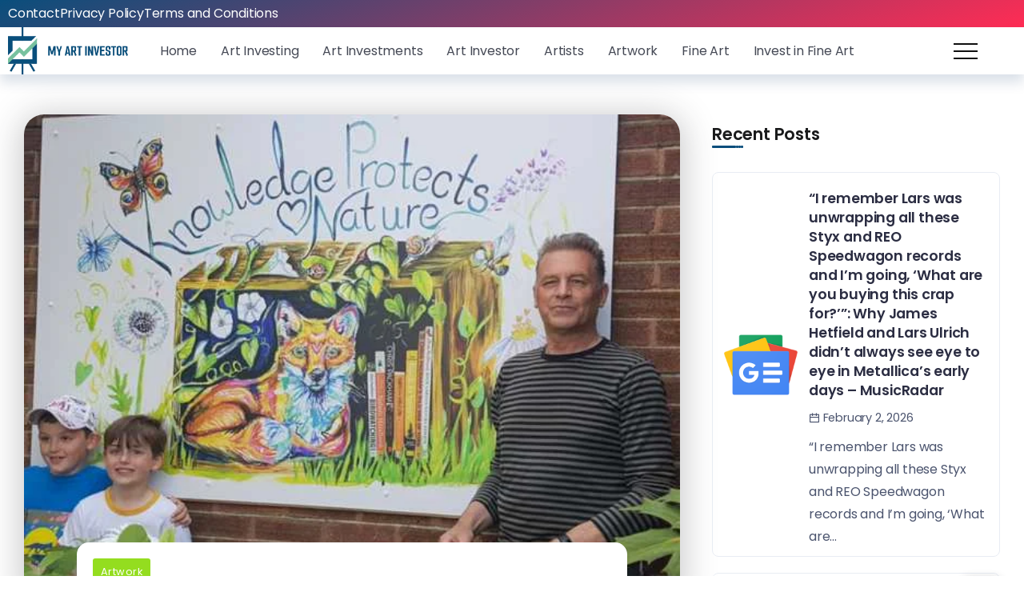

--- FILE ---
content_type: text/html; charset=UTF-8
request_url: https://myartinvestor.com/artwork/bitterne-parks-local-website-bitternepark-info/
body_size: 26271
content:
<!DOCTYPE html>
<html dir="ltr" lang="en-US" prefix="og: https://ogp.me/ns#">
<head>
	<meta charset="UTF-8">
    <meta name="viewport" content="width=device-width, initial-scale=1">
	<link rel="profile" href="https://gmpg.org/xfn/11">
	
	<title>Bitterne Park’s local website – bitternepark.info</title>

		<!-- All in One SEO 4.9.3 - aioseo.com -->
	<meta name="description" content="Wildlife TV presenter and conservationist Chris Packham, who grew up in Bitterne Park, unveiled new artwork on the exterior of Cobbett Road Library on Saturday (July 13). Article continues after this message... Chris has said that he spent many hours as a child at the library, sometimes doing his homework there after school, and" />
	<meta name="robots" content="max-image-preview:large" />
	<meta name="author" content="Ashton"/>
	<meta name="google-site-verification" content="TMDUNyONk43e_tY9i-vCBSU_fVLRvK1jkkYXe7-qpMs" />
	<meta name="keywords" content="artwork" />
	<link rel="canonical" href="https://myartinvestor.com/artwork/bitterne-parks-local-website-bitternepark-info/" />
	<meta name="generator" content="All in One SEO (AIOSEO) 4.9.3" />
		<meta property="og:locale" content="en_US" />
		<meta property="og:site_name" content="My Art Investor -" />
		<meta property="og:type" content="article" />
		<meta property="og:title" content="Bitterne Park’s local website – bitternepark.info" />
		<meta property="og:description" content="Wildlife TV presenter and conservationist Chris Packham, who grew up in Bitterne Park, unveiled new artwork on the exterior of Cobbett Road Library on Saturday (July 13). Article continues after this message... Chris has said that he spent many hours as a child at the library, sometimes doing his homework there after school, and" />
		<meta property="og:url" content="https://myartinvestor.com/artwork/bitterne-parks-local-website-bitternepark-info/" />
		<meta property="article:published_time" content="2024-07-15T10:31:25+00:00" />
		<meta property="article:modified_time" content="2024-07-15T10:31:25+00:00" />
		<meta name="twitter:card" content="summary_large_image" />
		<meta name="twitter:title" content="Bitterne Park’s local website – bitternepark.info" />
		<meta name="twitter:description" content="Wildlife TV presenter and conservationist Chris Packham, who grew up in Bitterne Park, unveiled new artwork on the exterior of Cobbett Road Library on Saturday (July 13). Article continues after this message... Chris has said that he spent many hours as a child at the library, sometimes doing his homework there after school, and" />
		<script type="application/ld+json" class="aioseo-schema">
			{"@context":"https:\/\/schema.org","@graph":[{"@type":"BlogPosting","@id":"https:\/\/myartinvestor.com\/artwork\/bitterne-parks-local-website-bitternepark-info\/#blogposting","name":"Bitterne Park\u2019s local website \u2013 bitternepark.info","headline":"Bitterne Park&#8217;s local website &#8211; bitternepark.info","author":{"@id":"https:\/\/myartinvestor.com\/author\/investartmin\/#author"},"publisher":{"@id":"https:\/\/myartinvestor.com\/#organization"},"image":{"@type":"ImageObject","url":"https:\/\/myartinvestor.com\/wp-content\/uploads\/2024\/07\/chis_packham_cobbett_rd_library_new_artwork_20240713_105026.jpg","width":600,"height":450},"datePublished":"2024-07-15T10:31:25+00:00","dateModified":"2024-07-15T10:31:25+00:00","inLanguage":"en-US","mainEntityOfPage":{"@id":"https:\/\/myartinvestor.com\/artwork\/bitterne-parks-local-website-bitternepark-info\/#webpage"},"isPartOf":{"@id":"https:\/\/myartinvestor.com\/artwork\/bitterne-parks-local-website-bitternepark-info\/#webpage"},"articleSection":"Artwork"},{"@type":"BreadcrumbList","@id":"https:\/\/myartinvestor.com\/artwork\/bitterne-parks-local-website-bitternepark-info\/#breadcrumblist","itemListElement":[{"@type":"ListItem","@id":"https:\/\/myartinvestor.com#listItem","position":1,"name":"Home","item":"https:\/\/myartinvestor.com","nextItem":{"@type":"ListItem","@id":"https:\/\/myartinvestor.com\/category\/artwork\/#listItem","name":"Artwork"}},{"@type":"ListItem","@id":"https:\/\/myartinvestor.com\/category\/artwork\/#listItem","position":2,"name":"Artwork","item":"https:\/\/myartinvestor.com\/category\/artwork\/","nextItem":{"@type":"ListItem","@id":"https:\/\/myartinvestor.com\/artwork\/bitterne-parks-local-website-bitternepark-info\/#listItem","name":"Bitterne Park&#8217;s local website &#8211; bitternepark.info"},"previousItem":{"@type":"ListItem","@id":"https:\/\/myartinvestor.com#listItem","name":"Home"}},{"@type":"ListItem","@id":"https:\/\/myartinvestor.com\/artwork\/bitterne-parks-local-website-bitternepark-info\/#listItem","position":3,"name":"Bitterne Park&#8217;s local website &#8211; bitternepark.info","previousItem":{"@type":"ListItem","@id":"https:\/\/myartinvestor.com\/category\/artwork\/#listItem","name":"Artwork"}}]},{"@type":"Organization","@id":"https:\/\/myartinvestor.com\/#organization","name":"My Art Investor","url":"https:\/\/myartinvestor.com\/"},{"@type":"Person","@id":"https:\/\/myartinvestor.com\/author\/investartmin\/#author","url":"https:\/\/myartinvestor.com\/author\/investartmin\/","name":"Ashton","image":{"@type":"ImageObject","@id":"https:\/\/myartinvestor.com\/artwork\/bitterne-parks-local-website-bitternepark-info\/#authorImage","url":"https:\/\/secure.gravatar.com\/avatar\/cbf35e650cd1eedb7a01bef72dc7f28ed02acd5c2ed5e0c1a17d5f8f5fce16b4?s=96&d=mm&r=g","width":96,"height":96,"caption":"Ashton"}},{"@type":"WebPage","@id":"https:\/\/myartinvestor.com\/artwork\/bitterne-parks-local-website-bitternepark-info\/#webpage","url":"https:\/\/myartinvestor.com\/artwork\/bitterne-parks-local-website-bitternepark-info\/","name":"Bitterne Park\u2019s local website \u2013 bitternepark.info","description":"Wildlife TV presenter and conservationist Chris Packham, who grew up in Bitterne Park, unveiled new artwork on the exterior of Cobbett Road Library on Saturday (July 13). Article continues after this message... Chris has said that he spent many hours as a child at the library, sometimes doing his homework there after school, and","inLanguage":"en-US","isPartOf":{"@id":"https:\/\/myartinvestor.com\/#website"},"breadcrumb":{"@id":"https:\/\/myartinvestor.com\/artwork\/bitterne-parks-local-website-bitternepark-info\/#breadcrumblist"},"author":{"@id":"https:\/\/myartinvestor.com\/author\/investartmin\/#author"},"creator":{"@id":"https:\/\/myartinvestor.com\/author\/investartmin\/#author"},"image":{"@type":"ImageObject","url":"https:\/\/myartinvestor.com\/wp-content\/uploads\/2024\/07\/chis_packham_cobbett_rd_library_new_artwork_20240713_105026.jpg","@id":"https:\/\/myartinvestor.com\/artwork\/bitterne-parks-local-website-bitternepark-info\/#mainImage","width":600,"height":450},"primaryImageOfPage":{"@id":"https:\/\/myartinvestor.com\/artwork\/bitterne-parks-local-website-bitternepark-info\/#mainImage"},"datePublished":"2024-07-15T10:31:25+00:00","dateModified":"2024-07-15T10:31:25+00:00"},{"@type":"WebSite","@id":"https:\/\/myartinvestor.com\/#website","url":"https:\/\/myartinvestor.com\/","name":"My Art Investor","inLanguage":"en-US","publisher":{"@id":"https:\/\/myartinvestor.com\/#organization"}}]}
		</script>
		<!-- All in One SEO -->

<link rel='dns-prefetch' href='//fonts.googleapis.com' />
<link rel='preconnect' href='https://fonts.gstatic.com' crossorigin />
<link rel="alternate" type="application/rss+xml" title="My Art Investor &raquo; Feed" href="https://myartinvestor.com/feed/" />
<link rel="alternate" type="application/rss+xml" title="My Art Investor &raquo; Comments Feed" href="https://myartinvestor.com/comments/feed/" />
<link rel="alternate" type="application/rss+xml" title="My Art Investor &raquo; Bitterne Park&#8217;s local website &#8211; bitternepark.info Comments Feed" href="https://myartinvestor.com/artwork/bitterne-parks-local-website-bitternepark-info/feed/" />
<link rel="alternate" title="oEmbed (JSON)" type="application/json+oembed" href="https://myartinvestor.com/wp-json/oembed/1.0/embed?url=https%3A%2F%2Fmyartinvestor.com%2Fartwork%2Fbitterne-parks-local-website-bitternepark-info%2F" />
<link rel="alternate" title="oEmbed (XML)" type="text/xml+oembed" href="https://myartinvestor.com/wp-json/oembed/1.0/embed?url=https%3A%2F%2Fmyartinvestor.com%2Fartwork%2Fbitterne-parks-local-website-bitternepark-info%2F&#038;format=xml" />
<style id='wp-img-auto-sizes-contain-inline-css'>
img:is([sizes=auto i],[sizes^="auto," i]){contain-intrinsic-size:3000px 1500px}
/*# sourceURL=wp-img-auto-sizes-contain-inline-css */
</style>
<style id='wp-emoji-styles-inline-css'>

	img.wp-smiley, img.emoji {
		display: inline !important;
		border: none !important;
		box-shadow: none !important;
		height: 1em !important;
		width: 1em !important;
		margin: 0 0.07em !important;
		vertical-align: -0.1em !important;
		background: none !important;
		padding: 0 !important;
	}
/*# sourceURL=wp-emoji-styles-inline-css */
</style>
<link rel='stylesheet' id='wp-block-library-css' href='https://myartinvestor.com/wp-includes/css/dist/block-library/style.min.css?ver=4eb1ced8a8265707235797ab14de136a' media='all' />
<style id='wp-block-library-theme-inline-css'>
.wp-block-audio :where(figcaption){color:#555;font-size:13px;text-align:center}.is-dark-theme .wp-block-audio :where(figcaption){color:#ffffffa6}.wp-block-audio{margin:0 0 1em}.wp-block-code{border:1px solid #ccc;border-radius:4px;font-family:Menlo,Consolas,monaco,monospace;padding:.8em 1em}.wp-block-embed :where(figcaption){color:#555;font-size:13px;text-align:center}.is-dark-theme .wp-block-embed :where(figcaption){color:#ffffffa6}.wp-block-embed{margin:0 0 1em}.blocks-gallery-caption{color:#555;font-size:13px;text-align:center}.is-dark-theme .blocks-gallery-caption{color:#ffffffa6}:root :where(.wp-block-image figcaption){color:#555;font-size:13px;text-align:center}.is-dark-theme :root :where(.wp-block-image figcaption){color:#ffffffa6}.wp-block-image{margin:0 0 1em}.wp-block-pullquote{border-bottom:4px solid;border-top:4px solid;color:currentColor;margin-bottom:1.75em}.wp-block-pullquote :where(cite),.wp-block-pullquote :where(footer),.wp-block-pullquote__citation{color:currentColor;font-size:.8125em;font-style:normal;text-transform:uppercase}.wp-block-quote{border-left:.25em solid;margin:0 0 1.75em;padding-left:1em}.wp-block-quote cite,.wp-block-quote footer{color:currentColor;font-size:.8125em;font-style:normal;position:relative}.wp-block-quote:where(.has-text-align-right){border-left:none;border-right:.25em solid;padding-left:0;padding-right:1em}.wp-block-quote:where(.has-text-align-center){border:none;padding-left:0}.wp-block-quote.is-large,.wp-block-quote.is-style-large,.wp-block-quote:where(.is-style-plain){border:none}.wp-block-search .wp-block-search__label{font-weight:700}.wp-block-search__button{border:1px solid #ccc;padding:.375em .625em}:where(.wp-block-group.has-background){padding:1.25em 2.375em}.wp-block-separator.has-css-opacity{opacity:.4}.wp-block-separator{border:none;border-bottom:2px solid;margin-left:auto;margin-right:auto}.wp-block-separator.has-alpha-channel-opacity{opacity:1}.wp-block-separator:not(.is-style-wide):not(.is-style-dots){width:100px}.wp-block-separator.has-background:not(.is-style-dots){border-bottom:none;height:1px}.wp-block-separator.has-background:not(.is-style-wide):not(.is-style-dots){height:2px}.wp-block-table{margin:0 0 1em}.wp-block-table td,.wp-block-table th{word-break:normal}.wp-block-table :where(figcaption){color:#555;font-size:13px;text-align:center}.is-dark-theme .wp-block-table :where(figcaption){color:#ffffffa6}.wp-block-video :where(figcaption){color:#555;font-size:13px;text-align:center}.is-dark-theme .wp-block-video :where(figcaption){color:#ffffffa6}.wp-block-video{margin:0 0 1em}:root :where(.wp-block-template-part.has-background){margin-bottom:0;margin-top:0;padding:1.25em 2.375em}
/*# sourceURL=/wp-includes/css/dist/block-library/theme.min.css */
</style>
<style id='classic-theme-styles-inline-css'>
/*! This file is auto-generated */
.wp-block-button__link{color:#fff;background-color:#32373c;border-radius:9999px;box-shadow:none;text-decoration:none;padding:calc(.667em + 2px) calc(1.333em + 2px);font-size:1.125em}.wp-block-file__button{background:#32373c;color:#fff;text-decoration:none}
/*# sourceURL=/wp-includes/css/classic-themes.min.css */
</style>
<link rel='stylesheet' id='aioseo/css/src/vue/standalone/blocks/table-of-contents/global.scss-css' href='https://myartinvestor.com/wp-content/plugins/all-in-one-seo-pack/dist/Lite/assets/css/table-of-contents/global.e90f6d47.css?ver=4.9.3' media='all' />
<style id='global-styles-inline-css'>
:root{--wp--preset--aspect-ratio--square: 1;--wp--preset--aspect-ratio--4-3: 4/3;--wp--preset--aspect-ratio--3-4: 3/4;--wp--preset--aspect-ratio--3-2: 3/2;--wp--preset--aspect-ratio--2-3: 2/3;--wp--preset--aspect-ratio--16-9: 16/9;--wp--preset--aspect-ratio--9-16: 9/16;--wp--preset--color--black: #000000;--wp--preset--color--cyan-bluish-gray: #abb8c3;--wp--preset--color--white: #ffffff;--wp--preset--color--pale-pink: #f78da7;--wp--preset--color--vivid-red: #cf2e2e;--wp--preset--color--luminous-vivid-orange: #ff6900;--wp--preset--color--luminous-vivid-amber: #fcb900;--wp--preset--color--light-green-cyan: #7bdcb5;--wp--preset--color--vivid-green-cyan: #00d084;--wp--preset--color--pale-cyan-blue: #8ed1fc;--wp--preset--color--vivid-cyan-blue: #0693e3;--wp--preset--color--vivid-purple: #9b51e0;--wp--preset--gradient--vivid-cyan-blue-to-vivid-purple: linear-gradient(135deg,rgb(6,147,227) 0%,rgb(155,81,224) 100%);--wp--preset--gradient--light-green-cyan-to-vivid-green-cyan: linear-gradient(135deg,rgb(122,220,180) 0%,rgb(0,208,130) 100%);--wp--preset--gradient--luminous-vivid-amber-to-luminous-vivid-orange: linear-gradient(135deg,rgb(252,185,0) 0%,rgb(255,105,0) 100%);--wp--preset--gradient--luminous-vivid-orange-to-vivid-red: linear-gradient(135deg,rgb(255,105,0) 0%,rgb(207,46,46) 100%);--wp--preset--gradient--very-light-gray-to-cyan-bluish-gray: linear-gradient(135deg,rgb(238,238,238) 0%,rgb(169,184,195) 100%);--wp--preset--gradient--cool-to-warm-spectrum: linear-gradient(135deg,rgb(74,234,220) 0%,rgb(151,120,209) 20%,rgb(207,42,186) 40%,rgb(238,44,130) 60%,rgb(251,105,98) 80%,rgb(254,248,76) 100%);--wp--preset--gradient--blush-light-purple: linear-gradient(135deg,rgb(255,206,236) 0%,rgb(152,150,240) 100%);--wp--preset--gradient--blush-bordeaux: linear-gradient(135deg,rgb(254,205,165) 0%,rgb(254,45,45) 50%,rgb(107,0,62) 100%);--wp--preset--gradient--luminous-dusk: linear-gradient(135deg,rgb(255,203,112) 0%,rgb(199,81,192) 50%,rgb(65,88,208) 100%);--wp--preset--gradient--pale-ocean: linear-gradient(135deg,rgb(255,245,203) 0%,rgb(182,227,212) 50%,rgb(51,167,181) 100%);--wp--preset--gradient--electric-grass: linear-gradient(135deg,rgb(202,248,128) 0%,rgb(113,206,126) 100%);--wp--preset--gradient--midnight: linear-gradient(135deg,rgb(2,3,129) 0%,rgb(40,116,252) 100%);--wp--preset--font-size--small: 13px;--wp--preset--font-size--medium: 20px;--wp--preset--font-size--large: 36px;--wp--preset--font-size--x-large: 42px;--wp--preset--spacing--20: 0.44rem;--wp--preset--spacing--30: 0.67rem;--wp--preset--spacing--40: 1rem;--wp--preset--spacing--50: 1.5rem;--wp--preset--spacing--60: 2.25rem;--wp--preset--spacing--70: 3.38rem;--wp--preset--spacing--80: 5.06rem;--wp--preset--shadow--natural: 6px 6px 9px rgba(0, 0, 0, 0.2);--wp--preset--shadow--deep: 12px 12px 50px rgba(0, 0, 0, 0.4);--wp--preset--shadow--sharp: 6px 6px 0px rgba(0, 0, 0, 0.2);--wp--preset--shadow--outlined: 6px 6px 0px -3px rgb(255, 255, 255), 6px 6px rgb(0, 0, 0);--wp--preset--shadow--crisp: 6px 6px 0px rgb(0, 0, 0);}:where(.is-layout-flex){gap: 0.5em;}:where(.is-layout-grid){gap: 0.5em;}body .is-layout-flex{display: flex;}.is-layout-flex{flex-wrap: wrap;align-items: center;}.is-layout-flex > :is(*, div){margin: 0;}body .is-layout-grid{display: grid;}.is-layout-grid > :is(*, div){margin: 0;}:where(.wp-block-columns.is-layout-flex){gap: 2em;}:where(.wp-block-columns.is-layout-grid){gap: 2em;}:where(.wp-block-post-template.is-layout-flex){gap: 1.25em;}:where(.wp-block-post-template.is-layout-grid){gap: 1.25em;}.has-black-color{color: var(--wp--preset--color--black) !important;}.has-cyan-bluish-gray-color{color: var(--wp--preset--color--cyan-bluish-gray) !important;}.has-white-color{color: var(--wp--preset--color--white) !important;}.has-pale-pink-color{color: var(--wp--preset--color--pale-pink) !important;}.has-vivid-red-color{color: var(--wp--preset--color--vivid-red) !important;}.has-luminous-vivid-orange-color{color: var(--wp--preset--color--luminous-vivid-orange) !important;}.has-luminous-vivid-amber-color{color: var(--wp--preset--color--luminous-vivid-amber) !important;}.has-light-green-cyan-color{color: var(--wp--preset--color--light-green-cyan) !important;}.has-vivid-green-cyan-color{color: var(--wp--preset--color--vivid-green-cyan) !important;}.has-pale-cyan-blue-color{color: var(--wp--preset--color--pale-cyan-blue) !important;}.has-vivid-cyan-blue-color{color: var(--wp--preset--color--vivid-cyan-blue) !important;}.has-vivid-purple-color{color: var(--wp--preset--color--vivid-purple) !important;}.has-black-background-color{background-color: var(--wp--preset--color--black) !important;}.has-cyan-bluish-gray-background-color{background-color: var(--wp--preset--color--cyan-bluish-gray) !important;}.has-white-background-color{background-color: var(--wp--preset--color--white) !important;}.has-pale-pink-background-color{background-color: var(--wp--preset--color--pale-pink) !important;}.has-vivid-red-background-color{background-color: var(--wp--preset--color--vivid-red) !important;}.has-luminous-vivid-orange-background-color{background-color: var(--wp--preset--color--luminous-vivid-orange) !important;}.has-luminous-vivid-amber-background-color{background-color: var(--wp--preset--color--luminous-vivid-amber) !important;}.has-light-green-cyan-background-color{background-color: var(--wp--preset--color--light-green-cyan) !important;}.has-vivid-green-cyan-background-color{background-color: var(--wp--preset--color--vivid-green-cyan) !important;}.has-pale-cyan-blue-background-color{background-color: var(--wp--preset--color--pale-cyan-blue) !important;}.has-vivid-cyan-blue-background-color{background-color: var(--wp--preset--color--vivid-cyan-blue) !important;}.has-vivid-purple-background-color{background-color: var(--wp--preset--color--vivid-purple) !important;}.has-black-border-color{border-color: var(--wp--preset--color--black) !important;}.has-cyan-bluish-gray-border-color{border-color: var(--wp--preset--color--cyan-bluish-gray) !important;}.has-white-border-color{border-color: var(--wp--preset--color--white) !important;}.has-pale-pink-border-color{border-color: var(--wp--preset--color--pale-pink) !important;}.has-vivid-red-border-color{border-color: var(--wp--preset--color--vivid-red) !important;}.has-luminous-vivid-orange-border-color{border-color: var(--wp--preset--color--luminous-vivid-orange) !important;}.has-luminous-vivid-amber-border-color{border-color: var(--wp--preset--color--luminous-vivid-amber) !important;}.has-light-green-cyan-border-color{border-color: var(--wp--preset--color--light-green-cyan) !important;}.has-vivid-green-cyan-border-color{border-color: var(--wp--preset--color--vivid-green-cyan) !important;}.has-pale-cyan-blue-border-color{border-color: var(--wp--preset--color--pale-cyan-blue) !important;}.has-vivid-cyan-blue-border-color{border-color: var(--wp--preset--color--vivid-cyan-blue) !important;}.has-vivid-purple-border-color{border-color: var(--wp--preset--color--vivid-purple) !important;}.has-vivid-cyan-blue-to-vivid-purple-gradient-background{background: var(--wp--preset--gradient--vivid-cyan-blue-to-vivid-purple) !important;}.has-light-green-cyan-to-vivid-green-cyan-gradient-background{background: var(--wp--preset--gradient--light-green-cyan-to-vivid-green-cyan) !important;}.has-luminous-vivid-amber-to-luminous-vivid-orange-gradient-background{background: var(--wp--preset--gradient--luminous-vivid-amber-to-luminous-vivid-orange) !important;}.has-luminous-vivid-orange-to-vivid-red-gradient-background{background: var(--wp--preset--gradient--luminous-vivid-orange-to-vivid-red) !important;}.has-very-light-gray-to-cyan-bluish-gray-gradient-background{background: var(--wp--preset--gradient--very-light-gray-to-cyan-bluish-gray) !important;}.has-cool-to-warm-spectrum-gradient-background{background: var(--wp--preset--gradient--cool-to-warm-spectrum) !important;}.has-blush-light-purple-gradient-background{background: var(--wp--preset--gradient--blush-light-purple) !important;}.has-blush-bordeaux-gradient-background{background: var(--wp--preset--gradient--blush-bordeaux) !important;}.has-luminous-dusk-gradient-background{background: var(--wp--preset--gradient--luminous-dusk) !important;}.has-pale-ocean-gradient-background{background: var(--wp--preset--gradient--pale-ocean) !important;}.has-electric-grass-gradient-background{background: var(--wp--preset--gradient--electric-grass) !important;}.has-midnight-gradient-background{background: var(--wp--preset--gradient--midnight) !important;}.has-small-font-size{font-size: var(--wp--preset--font-size--small) !important;}.has-medium-font-size{font-size: var(--wp--preset--font-size--medium) !important;}.has-large-font-size{font-size: var(--wp--preset--font-size--large) !important;}.has-x-large-font-size{font-size: var(--wp--preset--font-size--x-large) !important;}
:where(.wp-block-post-template.is-layout-flex){gap: 1.25em;}:where(.wp-block-post-template.is-layout-grid){gap: 1.25em;}
:where(.wp-block-term-template.is-layout-flex){gap: 1.25em;}:where(.wp-block-term-template.is-layout-grid){gap: 1.25em;}
:where(.wp-block-columns.is-layout-flex){gap: 2em;}:where(.wp-block-columns.is-layout-grid){gap: 2em;}
:root :where(.wp-block-pullquote){font-size: 1.5em;line-height: 1.6;}
/*# sourceURL=global-styles-inline-css */
</style>
<link rel='stylesheet' id='wp_automatic_gallery_style-css' href='https://myartinvestor.com/wp-content/plugins/wp-automatic/css/wp-automatic.css?ver=1.0.0' media='all' />
<link rel='stylesheet' id='rivax-icon-css' href='https://myartinvestor.com/wp-content/themes/kayleen/assets/css/rivax-icon.css?ver=4eb1ced8a8265707235797ab14de136a' media='all' />
<link rel='stylesheet' id='bootstrap-grid-css' href='https://myartinvestor.com/wp-content/themes/kayleen/assets/css/bootstrap-grid.min.css?ver=5.0.2' media='all' />
<link rel='stylesheet' id='rivax-theme-style-css' href='https://myartinvestor.com/wp-content/themes/kayleen/style.css?ver=4eb1ced8a8265707235797ab14de136a' media='all' />
<style id='rivax-theme-style-inline-css'>
.container { max-width: 1240px; }body .elementor-section.elementor-section-boxed > .elementor-container { max-width: 1240px; }body .e-con { --container-max-width: 1240px; }:root { --accent-color: #094E7C;}.blog-archive-title, .blog-archive-title .title {}body {font-family: Poppins,sans-serif;}@media screen and (max-width: 1024px) {}
/*# sourceURL=rivax-theme-style-inline-css */
</style>
<link rel='stylesheet' id='rivax-single-css' href='https://myartinvestor.com/wp-content/themes/kayleen/assets/css/single-post.css' media='all' />
<link rel='stylesheet' id='elementor-frontend-css' href='https://myartinvestor.com/wp-content/plugins/elementor/assets/css/frontend.min.css?ver=3.35.0' media='all' />
<link rel='stylesheet' id='elementor-post-7-css' href='https://myartinvestor.com/wp-content/uploads/elementor/css/post-7.css?ver=1770037118' media='all' />
<link rel='stylesheet' id='elementor-post-208-css' href='https://myartinvestor.com/wp-content/uploads/elementor/css/post-208.css?ver=1770037167' media='all' />
<link rel='stylesheet' id='widget-icon-list-css' href='https://myartinvestor.com/wp-content/plugins/elementor/assets/css/widget-icon-list.min.css?ver=3.35.0' media='all' />
<link rel='stylesheet' id='elementor-post-3081-css' href='https://myartinvestor.com/wp-content/uploads/elementor/css/post-3081.css?ver=1770037118' media='all' />
<link rel='stylesheet' id='elementor-post-3027-css' href='https://myartinvestor.com/wp-content/uploads/elementor/css/post-3027.css?ver=1770037118' media='all' />
<link rel='stylesheet' id='elementor-post-1039-css' href='https://myartinvestor.com/wp-content/uploads/elementor/css/post-1039.css?ver=1770037118' media='all' />
<link rel="preload" as="style" href="https://fonts.googleapis.com/css?family=Poppins:100,200,300,400,500,600,700,800,900,100italic,200italic,300italic,400italic,500italic,600italic,700italic,800italic,900italic&#038;display=swap&#038;ver=1711434194" /><link rel="stylesheet" href="https://fonts.googleapis.com/css?family=Poppins:100,200,300,400,500,600,700,800,900,100italic,200italic,300italic,400italic,500italic,600italic,700italic,800italic,900italic&#038;display=swap&#038;ver=1711434194" media="print" onload="this.media='all'"><noscript><link rel="stylesheet" href="https://fonts.googleapis.com/css?family=Poppins:100,200,300,400,500,600,700,800,900,100italic,200italic,300italic,400italic,500italic,600italic,700italic,800italic,900italic&#038;display=swap&#038;ver=1711434194" /></noscript><link rel='stylesheet' id='elementor-gf-local-roboto-css' href='https://myartinvestor.com/wp-content/uploads/elementor/google-fonts/css/roboto.css?ver=1742259544' media='all' />
<link rel='stylesheet' id='elementor-gf-local-robotoslab-css' href='https://myartinvestor.com/wp-content/uploads/elementor/google-fonts/css/robotoslab.css?ver=1742259548' media='all' />
<script src="https://myartinvestor.com/wp-includes/js/jquery/jquery.min.js?ver=3.7.1" id="jquery-core-js"></script>
<script src="https://myartinvestor.com/wp-includes/js/jquery/jquery-migrate.min.js?ver=3.4.1" id="jquery-migrate-js"></script>
<script src="https://myartinvestor.com/wp-content/plugins/wp-automatic/js/main-front.js?ver=1.0.1" id="wp_automatic_gallery-js"></script>
<link rel="https://api.w.org/" href="https://myartinvestor.com/wp-json/" /><link rel="alternate" title="JSON" type="application/json" href="https://myartinvestor.com/wp-json/wp/v2/posts/12020" /><link rel="EditURI" type="application/rsd+xml" title="RSD" href="https://myartinvestor.com/xmlrpc.php?rsd" />

<link rel='shortlink' href='https://myartinvestor.com/?p=12020' />
<meta name="generator" content="Redux 4.5.10" /><meta name="generator" content="Elementor 3.35.0; features: e_font_icon_svg, additional_custom_breakpoints; settings: css_print_method-external, google_font-enabled, font_display-swap">
			<style>
				.e-con.e-parent:nth-of-type(n+4):not(.e-lazyloaded):not(.e-no-lazyload),
				.e-con.e-parent:nth-of-type(n+4):not(.e-lazyloaded):not(.e-no-lazyload) * {
					background-image: none !important;
				}
				@media screen and (max-height: 1024px) {
					.e-con.e-parent:nth-of-type(n+3):not(.e-lazyloaded):not(.e-no-lazyload),
					.e-con.e-parent:nth-of-type(n+3):not(.e-lazyloaded):not(.e-no-lazyload) * {
						background-image: none !important;
					}
				}
				@media screen and (max-height: 640px) {
					.e-con.e-parent:nth-of-type(n+2):not(.e-lazyloaded):not(.e-no-lazyload),
					.e-con.e-parent:nth-of-type(n+2):not(.e-lazyloaded):not(.e-no-lazyload) * {
						background-image: none !important;
					}
				}
			</style>
			<link rel="icon" href="https://myartinvestor.com/wp-content/uploads/2024/03/cropped-myartinvestor-32x32.png" sizes="32x32" />
<link rel="icon" href="https://myartinvestor.com/wp-content/uploads/2024/03/cropped-myartinvestor-192x192.png" sizes="192x192" />
<link rel="apple-touch-icon" href="https://myartinvestor.com/wp-content/uploads/2024/03/cropped-myartinvestor-180x180.png" />
<meta name="msapplication-TileImage" content="https://myartinvestor.com/wp-content/uploads/2024/03/cropped-myartinvestor-270x270.png" />
</head>

<body class="wp-singular post-template-default single single-post postid-12020 single-format-standard wp-embed-responsive wp-theme-kayleen rivax-smooth-scroll elementor-default elementor-kit-7">

<div id="site">
    <div id="site-inner">
                <header id="site-header" class="normal-header">
		<div data-elementor-type="wp-post" data-elementor-id="3027" class="elementor elementor-3027">
						<section class="elementor-section elementor-top-section elementor-element elementor-element-b584feb elementor-section-content-middle elementor-section-boxed elementor-section-height-default elementor-section-height-default" data-id="b584feb" data-element_type="section" data-e-type="section" data-settings="{&quot;background_background&quot;:&quot;gradient&quot;}">
						<div class="elementor-container elementor-column-gap-default">
					<div class="elementor-column elementor-col-50 elementor-top-column elementor-element elementor-element-07b4440" data-id="07b4440" data-element_type="column" data-e-type="column">
			<div class="elementor-widget-wrap elementor-element-populated">
						<div class="elementor-element elementor-element-139e53f elementor-icon-list--layout-inline elementor-list-item-link-full_width elementor-widget elementor-widget-icon-list" data-id="139e53f" data-element_type="widget" data-e-type="widget" data-widget_type="icon-list.default">
				<div class="elementor-widget-container">
							<ul class="elementor-icon-list-items elementor-inline-items">
							<li class="elementor-icon-list-item elementor-inline-item">
											<a href="https://myartinvestor.com/contact/">

											<span class="elementor-icon-list-text">Contact</span>
											</a>
									</li>
								<li class="elementor-icon-list-item elementor-inline-item">
											<a href="https://myartinvestor.com/privacy-policy/">

											<span class="elementor-icon-list-text">Privacy Policy</span>
											</a>
									</li>
								<li class="elementor-icon-list-item elementor-inline-item">
											<a href="https://myartinvestor.com/terms-and-conditions/">

											<span class="elementor-icon-list-text">Terms and Conditions</span>
											</a>
									</li>
						</ul>
						</div>
				</div>
					</div>
		</div>
				<div class="elementor-column elementor-col-50 elementor-top-column elementor-element elementor-element-470c1ba" data-id="470c1ba" data-element_type="column" data-e-type="column">
			<div class="elementor-widget-wrap">
							</div>
		</div>
					</div>
		</section>
				<section class="elementor-section elementor-top-section elementor-element elementor-element-48c5e1f elementor-section-content-middle elementor-section-boxed elementor-section-height-default elementor-section-height-default" data-id="48c5e1f" data-element_type="section" data-e-type="section" data-settings="{&quot;background_background&quot;:&quot;classic&quot;}">
						<div class="elementor-container elementor-column-gap-default">
					<div class="elementor-column elementor-col-33 elementor-top-column elementor-element elementor-element-87749a9" data-id="87749a9" data-element_type="column" data-e-type="column">
			<div class="elementor-widget-wrap elementor-element-populated">
						<div class="elementor-element elementor-element-60bb295 elementor-widget__width-initial elementor-widget rivax-site-logo-widget" data-id="60bb295" data-element_type="widget" data-e-type="widget" data-widget_type="rivax-site-logo.default">
				<div class="elementor-widget-container">
					
<div class="rivax-logo">

        <a rel="home" href="https://myartinvestor.com/" title="My Art Investor">
        <picture class="rivax-logo-image">
                            <source media="(max-width: 767px)" srcset="https://myartinvestor.com/wp-content/uploads/2024/03/myartinvestor.png">
            
                            <source srcset="https://myartinvestor.com/wp-content/uploads/2024/03/myartinvestor.png 1x, https://myartinvestor.com/wp-content/uploads/2024/03/myartinvestor.png 2x">
            
            <img fetchpriority="high" src="https://myartinvestor.com/wp-content/uploads/2024/03/myartinvestor.png" alt="My Art Investor" width="500" height="198">
        </picture>
    </a>
    
    </div>				</div>
				</div>
					</div>
		</div>
				<div class="elementor-column elementor-col-33 elementor-top-column elementor-element elementor-element-7569cf2 elementor-hidden-tablet elementor-hidden-mobile" data-id="7569cf2" data-element_type="column" data-e-type="column">
			<div class="elementor-widget-wrap elementor-element-populated">
						<div class="elementor-element elementor-element-24de0c6 elementor-widget rivax-navigation-widget" data-id="24de0c6" data-element_type="widget" data-e-type="widget" data-widget_type="rivax-navigation.default">
				<div class="elementor-widget-container">
					<nav class="rivax-header-nav-wrapper "><ul id="menu-main-menu" class="rivax-header-nav"><li id="menu-item-3769" class="menu-item menu-item-type-custom menu-item-object-custom menu-item-home menu-item-3769"><a href="https://myartinvestor.com/"><span>Home</span></a></li>
<li id="menu-item-3770" class="menu-item menu-item-type-taxonomy menu-item-object-category menu-item-3770"><a href="https://myartinvestor.com/category/art-investing/"><span>Art Investing</span></a></li>
<li id="menu-item-3771" class="menu-item menu-item-type-taxonomy menu-item-object-category menu-item-3771"><a href="https://myartinvestor.com/category/art-investments/"><span>Art Investments</span></a></li>
<li id="menu-item-3772" class="menu-item menu-item-type-taxonomy menu-item-object-category menu-item-3772"><a href="https://myartinvestor.com/category/art-investor/"><span>Art Investor</span></a></li>
<li id="menu-item-3773" class="menu-item menu-item-type-taxonomy menu-item-object-category menu-item-3773"><a href="https://myartinvestor.com/category/artists/"><span>Artists</span></a></li>
<li id="menu-item-3774" class="menu-item menu-item-type-taxonomy menu-item-object-category current-post-ancestor current-menu-parent current-post-parent menu-item-3774"><a href="https://myartinvestor.com/category/artwork/"><span>Artwork</span></a></li>
<li id="menu-item-3775" class="menu-item menu-item-type-taxonomy menu-item-object-category menu-item-3775"><a href="https://myartinvestor.com/category/fine-art/"><span>Fine Art</span></a></li>
<li id="menu-item-3776" class="menu-item menu-item-type-taxonomy menu-item-object-category menu-item-3776"><a href="https://myartinvestor.com/category/invest-in-fine-art/"><span>Invest in Fine Art</span></a></li>
</ul></nav>				</div>
				</div>
					</div>
		</div>
				<div class="elementor-column elementor-col-33 elementor-top-column elementor-element elementor-element-fccf2b3" data-id="fccf2b3" data-element_type="column" data-e-type="column">
			<div class="elementor-widget-wrap elementor-element-populated">
						<div class="elementor-element elementor-element-57fcfca elementor-widget rivax-offcanvas-widget" data-id="57fcfca" data-element_type="widget" data-e-type="widget" data-widget_type="rivax-offcanvas.default">
				<div class="elementor-widget-container">
					<div class="rivax-offcanvas">
    <div class="offcanvas-opener-wrapper">
        <span class="offcanvas-opener">
            <span class="hamburger">
                <span></span>
                <span></span>
                <span></span>
            </span>
        </span>
    </div>
    <div class="offcanvas-wrapper position-left">
        <div class="offcanvas-container">
            <div class="offcanvas-container-inner">
                <span class="offcanvas-closer"></span>
                <div class="offcanvas-content">
                    <div class="offcanvas-default">
    <div class="container">
        <nav class="header-vertical-nav"><ul id="menu-main-menu-1" class="menu"><li class="menu-item menu-item-type-custom menu-item-object-custom menu-item-home menu-item-3769"><a href="https://myartinvestor.com/"><span>Home</span></a></li>
<li class="menu-item menu-item-type-taxonomy menu-item-object-category menu-item-3770"><a href="https://myartinvestor.com/category/art-investing/"><span>Art Investing</span></a></li>
<li class="menu-item menu-item-type-taxonomy menu-item-object-category menu-item-3771"><a href="https://myartinvestor.com/category/art-investments/"><span>Art Investments</span></a></li>
<li class="menu-item menu-item-type-taxonomy menu-item-object-category menu-item-3772"><a href="https://myartinvestor.com/category/art-investor/"><span>Art Investor</span></a></li>
<li class="menu-item menu-item-type-taxonomy menu-item-object-category menu-item-3773"><a href="https://myartinvestor.com/category/artists/"><span>Artists</span></a></li>
<li class="menu-item menu-item-type-taxonomy menu-item-object-category current-post-ancestor current-menu-parent current-post-parent menu-item-3774"><a href="https://myartinvestor.com/category/artwork/"><span>Artwork</span></a></li>
<li class="menu-item menu-item-type-taxonomy menu-item-object-category menu-item-3775"><a href="https://myartinvestor.com/category/fine-art/"><span>Fine Art</span></a></li>
<li class="menu-item menu-item-type-taxonomy menu-item-object-category menu-item-3776"><a href="https://myartinvestor.com/category/invest-in-fine-art/"><span>Invest in Fine Art</span></a></li>
</ul></nav>    </div>
</div>
                </div>
            </div>
        </div>
    </div>
</div>
				</div>
				</div>
					</div>
		</div>
					</div>
		</section>
				</div>
		</header>
        	<main class="main-wrapper">
		                                <div class="single-hero-outside"></div>                <div class="content-wrapper">
                    <div class="container">
                        <div class="page-content-wrapper sidebar-right">
                            <div class="content-container">
                                <div class="single-hero-inside"><div class="single-hero-layout-8">
    <div class="image-container radius shadow">
        <img width="600" height="450" src="https://myartinvestor.com/wp-content/uploads/2024/07/chis_packham_cobbett_rd_library_new_artwork_20240713_105026.jpg" class="attachment-rivax-large size-rivax-large wp-post-image" alt="" title="Bitterne Park&#8217;s local website &#8211; bitternepark.info" decoding="async" srcset="https://myartinvestor.com/wp-content/uploads/2024/07/chis_packham_cobbett_rd_library_new_artwork_20240713_105026.jpg 600w, https://myartinvestor.com/wp-content/uploads/2024/07/chis_packham_cobbett_rd_library_new_artwork_20240713_105026-300x225.jpg 300w, https://myartinvestor.com/wp-content/uploads/2024/07/chis_packham_cobbett_rd_library_new_artwork_20240713_105026-400x300.jpg 400w" sizes="(max-width: 600px) 100vw, 600px" />    </div>
    <div class="content-container">
        <div class="single-hero-title-1">
            <div class="category">
            <a href="https://myartinvestor.com/category/artwork/" title="Artwork" style="background-color: #94dd1f">Artwork</a>        </div>
    
            <h1 class="title"><span class="title-span">Bitterne Park&#8217;s local website &#8211; bitternepark.info</span></h1>
    
        <div class="meta">
        <div class="meta-1">
            
            <div class="meta-details">
                <div class="top">
                                    </div>
                <div class="bottom">
                                            <span class="date">
                        July 15, 2024                    </span>
                    
                                            <span class="reading-time">
                        3  Mins Read                    </span>
                                    </div>
            </div>
        </div>
        <div class="meta-2">
            
                    </div>
    </div>
</div>
    </div>
</div>

</div>                                <article id="post-12020" class="single-content post-12020 post type-post status-publish format-standard has-post-thumbnail hentry category-artwork" >
                                    <p> <br />
</p>
<div itemprop="articleBody">
<p><iframe title="Chris Packham unveils &#039;Knowledge Protects Nature&#039; artwork at Cobbett Rd Library Southampton" width="860" height="484" src="https://www.youtube.com/embed/YWjr6NsSwRI?feature=oembed" frameborder="0" allow="accelerometer; autoplay; clipboard-write; encrypted-media; gyroscope; picture-in-picture; web-share" referrerpolicy="strict-origin-when-cross-origin" allowfullscreen></iframe></p>
<p><strong>Wildlife TV presenter and conservationist Chris Packham, who grew up in Bitterne Park, unveiled new artwork on the exterior of Cobbett Road Library on Saturday (July 13).</strong></p>
<div class="moduletable">
<div class="custom">
<p> </p>
<p><em><span style="color: #808080;">Article continues after this message&#8230; </span><span style="font-size: 8pt;"><br /></span></em></p>
<p><!-- Revive Adserver Asynchronous JS Tag - Generated with Revive Adserver v5.0.5 --></p>
</div></div>
<p>Chris has said that he spent many hours as a child at the library, sometimes doing his homework there after school, and he’s supported the library’s friends group in campaigns against cuts to services.</p>
<p><img decoding="async" src="https://bitternepark.info/images/stories/bitterneparkpics/chris_packham_visit_13_7_24/chis_packham_cobbett_rd_library_new_artwork_20240713_105026.jpg" width="600" height="450" alt="chris packham new library artwork 20240713 115728" style="margin-right: 6px; border: 1px solid #000000;"/></p>
<p><a rel="nofollow noopener" target="_blank" href="https://www.bbc.co.uk/news/uk-england-hampshire-20920199.amp">At the time he used inspiring words</a> to explain how the library helped him to &#8220;significantly supplement&#8221; his education.</p>
<p>&#8220;I read, revised, plotted and schemed; I dreamed and devised a life in those semi-silent rooms,&#8221; he said.</p>
<p>&#8220;And now libraries are so, so much more: Cobbett Road Library is many things to many people of all ages and all walks of life”.</p>
<p>Joanna Rose Tidey’s artwork features a fox &#8211; said to be Chris’s favourite mammal &#8211; as well as some of the books he’s authored, as a reminder of the importance of knowledge and books in the mission to protect wildlife and the planet.</p>
<p>“It was amazing to make visible the connection between books and nature, and painting a fox for Chris – who loves them so much. [It] was a fantastic opportunity,” said Joanna.</p>
<p>The Friends of Cobbett Road Library [FOCRL] commissioned the piece as part of a wider ‘Nature all around us’ art trail around Bitterne Manor, led by Friends of Bitterne Station and funded by a South Western Railways community improvement fund, which Chris also opened on Saturday.</p>
<p><img loading="lazy" decoding="async" src="https://bitternepark.info/images/stories/bitterneparkpics/chris_packham_visit_13_7_24/chris_packham_books_20240713_115833.jpg" width="600" height="450" alt="chris packham books 20240713 115833" style="margin-right: 6px; border: 1px solid #000000;"/></p>
<p>Inspired by Packham’s work, and his love for nature and wildlife, as well as books and libraries, FOCRL are working with the council to provide a new special collection hosted at Cobbett, which will focus on learning about our planet, protecting wildlife, reconnecting with nature and inviting readers to engage with stories that have nature and wildlife at the core.</p>
<p>It will include a wide range of children&#8217;s titles, non-fiction books, stories for teenagers and young people, as well as fiction and non-fiction work for adults.</p>
<p>“We hope that this collection will inspire many to reconnect with local nature and help engage with actions to #RestoreNatureNow, Chris Packham&#8217;s recent national campaign,” said FOCRL’s Roberta.</p>
<p><img loading="lazy" decoding="async" src="https://bitternepark.info/images/stories/bitterneparkpics/chris_packham_visit_13_7_24/Chris_Packham_with_Joanna_Rose_Tidey_and_Cobbett_Artwork_photo_FOBS.jpg" width="600" height="365" alt="Chris Packham with Joanna Rose Tidey and Cobbett Artwork photo FOBS" style="margin-right: 6px; border: 1px solid #000000;"/><em> Artist Joanna Rose Tidey with Chris Packham either side of her artwork at Cobbett Road Library. <span style="font-size: 8pt;">Photo: FOBS</span></em></p>
<p>“It will also add to the unique heritage of the local library, making it a destination point for families and residents who want to learn more about these themes.”</p>
<p>The Friends will start the new collection with a donation of £800 from their local fundraising efforts, but members of the community are also invited to support the project by suggesting new inspiring titles, or by making a donation towards the purchase of a specific book. If you would like to contribute, you can get in touch with <span id="cloak02b9ddb20babe060dd45f6932baee361">This email address is being protected from spambots. You need JavaScript enabled to view it.</span></p>
</div>
<p><script>
					var loadAsyncDeferredFacebook = function() {
						(function(d, s, id) {
						  var js, fjs = d.getElementsByTagName(s)[0];
						  if (d.getElementById(id)) return;
						  js = d.createElement(s); js.id = id;
						  js.src = "//connect.facebook.net/en_GB/sdk.js#xfbml=1&version=v3.0";
						  fjs.parentNode.insertBefore(js, fjs);
						}(document, 'script', 'facebook-jssdk'));
					}
			  		if (window.addEventListener)
						window.addEventListener("load", loadAsyncDeferredFacebook, false);
					else if (window.attachEvent)
						window.attachEvent("onload", loadAsyncDeferredFacebook);
					else
				  		window.onload = loadAsyncDeferredFacebook;
					</script><br />
<br /><br />
<br /><a href="https://bitternepark.info/index.php?option=com_content&#038;view=article&#038;id=13011:knowledge-protects-nature-chris-packham-unveils-new-cobbett-road-library-artwork&#038;catid=166&#038;Itemid=92">Source link </a></p>
                                                                                                        </article>
                                    <div class="single-share-box-container">
                <h4 class="title">Share Article</h4>
        <div class="single-share-box">
                            <a class="facebook" rel="nofollow" href="https://www.facebook.com/sharer/sharer.php?u=https://myartinvestor.com/artwork/bitterne-parks-local-website-bitternepark-info/" target="_blank"><i class="ri-facebook-fill"></i></a>
                                        <a class="twitter" rel="nofollow"  href="https://twitter.com/intent/tweet?text=Bitterne+Park%26amp%3B%238217%3Bs+local+website+%26amp%3B%238211%3B+bitternepark.info&url=https://myartinvestor.com/artwork/bitterne-parks-local-website-bitternepark-info/" target="_blank"><i class="ri-twitter-x-line"></i></a>
                                        <a class="linkedin" rel="nofollow" href="https://www.linkedin.com/shareArticle?mini=true&url=https://myartinvestor.com/artwork/bitterne-parks-local-website-bitternepark-info/&title=Bitterne+Park%26amp%3B%238217%3Bs+local+website+%26amp%3B%238211%3B+bitternepark.info" target="_blank"><i class="ri-linkedin-fill"></i></a>
                                        <a class="pinterest" rel="nofollow"  href="https://pinterest.com/pin/create/link/?url=https://myartinvestor.com/artwork/bitterne-parks-local-website-bitternepark-info/&media=https://myartinvestor.com/wp-content/uploads/2024/07/chis_packham_cobbett_rd_library_new_artwork_20240713_105026.jpg&description=Bitterne+Park%26amp%3B%238217%3Bs+local+website+%26amp%3B%238211%3B+bitternepark.info" target="_blank"><i class="ri-pinterest-fill"></i></a>
                                        <a class="telegram" rel="nofollow" href="https://t.me/share/?url=https://myartinvestor.com/artwork/bitterne-parks-local-website-bitternepark-info/&text=Bitterne+Park%26amp%3B%238217%3Bs+local+website+%26amp%3B%238211%3B+bitternepark.info" target="_blank"><i class="ri-telegram-fill"></i></a>
                                        <a class="email" rel="nofollow"  href="mailto:?subject=Bitterne+Park%26amp%3B%238217%3Bs+local+website+%26amp%3B%238211%3B+bitternepark.info&body=https://myartinvestor.com/artwork/bitterne-parks-local-website-bitternepark-info/" target="_blank"><i class="ri-mail-line"></i></a>
                                        <a class="whatsapp" rel="nofollow" href="https://api.whatsapp.com/send?text=https://myartinvestor.com/artwork/bitterne-parks-local-website-bitternepark-info/" target="_blank"><i class="ri-whatsapp-line"></i></a>
                    </div>

                <div class="single-share-box-link">
            <div class="form-content">
                <input type="text" name="url" value="https://myartinvestor.com/artwork/bitterne-parks-local-website-bitternepark-info/" class="share-link-text" readonly>
                <button type="submit" class="share-link-btn">
                    <i class="ri-file-copy-line"></i>
                    <span class="copied-popup-text">Link Copied!</span>
                </button>
            </div>
        </div>
        
    </div>
                                                                            <div class="single-next-prev-posts-container">
            <h4 class="single-next-prev-posts-title">
                Other Articles            </h4>
            <div class="single-next-prev-posts">
                <div class="row">
                    <div class="col-md-6">
                                                    <div class="post-wrapper prev-post">
                                <div class="image">
                                    <a href="https://myartinvestor.com/fine-art/new-ica-exhibit-brings-freedom-of-the-yard-into-the-gallery/">
                                        <img width="150" height="150" src="https://myartinvestor.com/wp-content/uploads/2024/07/2024-07-11-e-lee-josh-t-franco-philadelphia-institute-of-contemporary-art-yard-art-exhibit-windmill-150x150.jpeg" class="attachment-thumbnail size-thumbnail wp-post-image" alt="" title="Bitterne Park&#8217;s local website &#8211; bitternepark.info" decoding="async" srcset="https://myartinvestor.com/wp-content/uploads/2024/07/2024-07-11-e-lee-josh-t-franco-philadelphia-institute-of-contemporary-art-yard-art-exhibit-windmill-150x150.jpeg 150w, https://myartinvestor.com/wp-content/uploads/2024/07/2024-07-11-e-lee-josh-t-franco-philadelphia-institute-of-contemporary-art-yard-art-exhibit-windmill-400x400.jpeg 400w, https://myartinvestor.com/wp-content/uploads/2024/07/2024-07-11-e-lee-josh-t-franco-philadelphia-institute-of-contemporary-art-yard-art-exhibit-windmill-700x700.jpeg 700w" sizes="(max-width: 150px) 100vw, 150px" />                                    </a>
                                </div>
                                <div class="content">
                                    <div class="next-prev-label">
                                        <span class="icon"><i class="ri-arrow-left-line"></i></span>
                                        <span class="text">Previous</span>
                                    </div>
                                    <h3 class="title">
                                        <a class="title-animation-underline" href="https://myartinvestor.com/fine-art/new-ica-exhibit-brings-freedom-of-the-yard-into-the-gallery/">New ICA exhibit brings freedom of the yard into the gallery</a>
                                    </h3>
                                </div>
                            </div>
                                                </div>
                    <div class="col-md-6">
                                                    <div class="post-wrapper next-post">
                                <div class="image">
                                    <a href="https://myartinvestor.com/fine-art/inside-the-architectural-gem-whose-creator-ignored-brief-to-keep-it-simple-the-hull-story/">
                                        <img width="150" height="150" src="https://myartinvestor.com/wp-content/uploads/2024/07/NapaOctovisionMedia20240508-6-150x150.jpg" class="attachment-thumbnail size-thumbnail wp-post-image" alt="" title="Bitterne Park&#8217;s local website &#8211; bitternepark.info" decoding="async" srcset="https://myartinvestor.com/wp-content/uploads/2024/07/NapaOctovisionMedia20240508-6-150x150.jpg 150w, https://myartinvestor.com/wp-content/uploads/2024/07/NapaOctovisionMedia20240508-6-400x400.jpg 400w, https://myartinvestor.com/wp-content/uploads/2024/07/NapaOctovisionMedia20240508-6-700x700.jpg 700w" sizes="(max-width: 150px) 100vw, 150px" />                                    </a>
                                </div>
                                <div class="content">
                                    <div class="next-prev-label">
                                        <span class="text">Next</span>
                                        <span class="icon"><i class="ri-arrow-right-line"></i></span>
                                    </div>
                                    <h3 class="title">
                                        <a class="title-animation-underline" href="https://myartinvestor.com/fine-art/inside-the-architectural-gem-whose-creator-ignored-brief-to-keep-it-simple-the-hull-story/">Inside the architectural gem whose creator ignored brief to ‘keep it simple’ — The Hull Story</a>
                                    </h3>
                                </div>
                            </div>
                                                </div>
                </div>
            </div>
        </div>
                                                <div class="single-fixed-next-prev-posts">
                            <div class="fixed-post next-post">
                    <div class="post-label">
                        <span class="text">Next</span>
                        <span class="icon"><i class="ri-arrow-down-line"></i></span>
                    </div>
                    <div class="post-wrapper">
                        <div class="image">
                            <a href="https://myartinvestor.com/fine-art/inside-the-architectural-gem-whose-creator-ignored-brief-to-keep-it-simple-the-hull-story/">
                            <img width="150" height="150" src="https://myartinvestor.com/wp-content/uploads/2024/07/NapaOctovisionMedia20240508-6-150x150.jpg" class="attachment-thumbnail size-thumbnail wp-post-image" alt="" title="Bitterne Park&#8217;s local website &#8211; bitternepark.info" decoding="async" srcset="https://myartinvestor.com/wp-content/uploads/2024/07/NapaOctovisionMedia20240508-6-150x150.jpg 150w, https://myartinvestor.com/wp-content/uploads/2024/07/NapaOctovisionMedia20240508-6-400x400.jpg 400w, https://myartinvestor.com/wp-content/uploads/2024/07/NapaOctovisionMedia20240508-6-700x700.jpg 700w" sizes="(max-width: 150px) 100vw, 150px" />                            </a>
                        </div>
                        <div class="content">
                            <span class="date">July 15, 2024</span>
                            <h3 class="title">
                                <a class="title-animation-underline" href="https://myartinvestor.com/fine-art/inside-the-architectural-gem-whose-creator-ignored-brief-to-keep-it-simple-the-hull-story/">Inside the architectural gem whose creator ignored brief to ‘keep it simple’ — The Hull Story</a>
                            </h3>
                        </div>
                    </div>
                </div>
                                <div class="fixed-post prev-post">
                    <div class="post-label">
                        <span class="icon"><i class="ri-arrow-up-line"></i></span>
                        <span class="text">Previous</span>
                    </div>
                    <div class="post-wrapper">
                        <div class="content">
                            <span class="date">July 15, 2024</span>
                            <h3 class="title">
                                <a class="title-animation-underline" href="https://myartinvestor.com/fine-art/new-ica-exhibit-brings-freedom-of-the-yard-into-the-gallery/">New ICA exhibit brings freedom of the yard into the gallery</a>
                            </h3>
                        </div>
                        <div class="image">
                            <a href="https://myartinvestor.com/fine-art/new-ica-exhibit-brings-freedom-of-the-yard-into-the-gallery/">
                                <img width="150" height="150" src="https://myartinvestor.com/wp-content/uploads/2024/07/2024-07-11-e-lee-josh-t-franco-philadelphia-institute-of-contemporary-art-yard-art-exhibit-windmill-150x150.jpeg" class="attachment-thumbnail size-thumbnail wp-post-image" alt="" title="Bitterne Park&#8217;s local website &#8211; bitternepark.info" decoding="async" srcset="https://myartinvestor.com/wp-content/uploads/2024/07/2024-07-11-e-lee-josh-t-franco-philadelphia-institute-of-contemporary-art-yard-art-exhibit-windmill-150x150.jpeg 150w, https://myartinvestor.com/wp-content/uploads/2024/07/2024-07-11-e-lee-josh-t-franco-philadelphia-institute-of-contemporary-art-yard-art-exhibit-windmill-400x400.jpeg 400w, https://myartinvestor.com/wp-content/uploads/2024/07/2024-07-11-e-lee-josh-t-franco-philadelphia-institute-of-contemporary-art-yard-art-exhibit-windmill-700x700.jpeg 700w" sizes="(max-width: 150px) 100vw, 150px" />                            </a>
                        </div>
                    </div>
                </div>
                        </div>
                                        
<div class="comments-container">
            <div class="comments-list-collapse-btn-box">
            <button class="comments-list-collapse-btn" data-show="Show Comments" data-hide="Hide Comments">
                Show Comments            </button>
        </div>
        <div id="comments" class="comments-area collapsed">
        <h4 class="comments-title">
        No Comment! Be the first one.        </h4><!-- .comments-title -->

        <ol class="comment-list">
                    </ol><!-- .comment-list -->
        
        

        	<div id="respond" class="comment-respond">
		<h3 id="reply-title" class="comment-reply-title">Leave a Reply <small><a rel="nofollow" id="cancel-comment-reply-link" href="/artwork/bitterne-parks-local-website-bitternepark-info/#respond" style="display:none;">Cancel reply</a></small></h3><form action="https://myartinvestor.com/wp-comments-post.php" method="post" id="commentform" class="comment-form"><p class="comment-notes"><span id="email-notes">Your email address will not be published.</span> <span class="required-field-message">Required fields are marked <span class="required">*</span></span></p><textarea id="comment" name="comment" rows="8" class="form-textarea" placeholder="Comment" required></textarea><input class="form-author" id="author" name="author" type="text" size="30" maxlength="245" placeholder="Name *" value=""  required >
<input class="form-email" id="email" name="email" type="email" size="30" maxlength="200" placeholder="Email *" value=""  required >
<input class="form-website" id="url" name="url" type="url" size="30" maxlength="200" placeholder="Website" value="" >
<p class="comment-form-cookies-consent"><input id="wp-comment-cookies-consent" name="wp-comment-cookies-consent" type="checkbox" value="yes" /> <label for="wp-comment-cookies-consent">Save my name, email, and website in this browser for the next time I comment.</label></p>
		<div id="stls-grecaptcha2-comment" class="stls-grecaptcha2" data-action="comment"></div>
		<p class="form-submit"><input name="submit" type="submit" id="submit" class="submit" value="Post Comment" /> <input type='hidden' name='comment_post_ID' value='12020' id='comment_post_ID' />
<input type='hidden' name='comment_parent' id='comment_parent' value='0' />
</p></form>	</div><!-- #respond -->
	    </div><!-- #comments -->
</div>
                            </div>
                                                            <aside class="sidebar-container sticky">
                                    <div class="sidebar-container-inner">
    		<div data-elementor-type="wp-post" data-elementor-id="208" class="elementor elementor-208">
						<section class="elementor-section elementor-top-section elementor-element elementor-element-063d834 elementor-section-boxed elementor-section-height-default elementor-section-height-default" data-id="063d834" data-element_type="section" data-e-type="section">
						<div class="elementor-container elementor-column-gap-default">
					<div class="elementor-column elementor-col-100 elementor-top-column elementor-element elementor-element-8721007" data-id="8721007" data-element_type="column" data-e-type="column">
			<div class="elementor-widget-wrap elementor-element-populated">
						<div class="elementor-element elementor-element-2d27f42 rivax-align-left elementor-widget rivax-divider-heading-widget" data-id="2d27f42" data-element_type="widget" data-e-type="widget" data-widget_type="rivax-divider-heading.default">
				<div class="elementor-widget-container">
					<div class="rivax-divider-heading-wrap">
    <div class="rivax-divider-heading divider-style-1 ">
        <div class="divider divider-1"></div>
        <div class="divider divider-2"></div>
        <h4 class="title">
                <span class="title-inner">
            <span class="title-text">
                                Recent Posts            </span>
                    </span>
            </h4>
    <div class="divider divider-3"></div>
    <div class="divider divider-4"></div>
</div>
</div>

				</div>
				</div>
					</div>
		</div>
					</div>
		</section>
				<section class="elementor-section elementor-top-section elementor-element elementor-element-c45b64b elementor-section-boxed elementor-section-height-default elementor-section-height-default" data-id="c45b64b" data-element_type="section" data-e-type="section">
						<div class="elementor-container elementor-column-gap-default">
					<div class="elementor-column elementor-col-100 elementor-top-column elementor-element elementor-element-07c78b9" data-id="07c78b9" data-element_type="column" data-e-type="column">
			<div class="elementor-widget-wrap elementor-element-populated">
						<div class="elementor-element elementor-element-a8c01ed elementor-widget rivax-post-elastic-widget" data-id="a8c01ed" data-element_type="widget" data-e-type="widget" data-widget_type="rivax-post-elastic.default">
				<div class="elementor-widget-container">
					<div class="rivax-posts-container">
    <div class="rivax-posts-wrapper layout-grid">
                <div class="post-item">
    <article class="post-wrapper post-21334 post type-post status-publish format-standard has-post-thumbnail hentry category-artists">
                    <div class="image-wrapper">
                <a class="rivax-position-cover rivax-z-index-10" href="https://myartinvestor.com/artists/i-remember-lars-was-unwrapping-all-these-styx-and-reo-speedwagon-records-and-im-going-what-are-you-buying-this-crap-for-why-james-hetfield-and-lars-ulri/"></a>
                <img width="150" height="150" src="https://myartinvestor.com/wp-content/uploads/2025/07/1751998186_J6_coFbogxhRI9iM864NL_liGXvsQp2AupsKei7z0cNNfDvGUmWUy20nuUhkREQyrpY4bEeIBucs0-w300-rw-150x150.webp" class="attachment-thumbnail size-thumbnail wp-post-image" alt="" title="“I remember Lars was unwrapping all these Styx and REO Speedwagon records and I’m going, ‘What are you buying this crap for?’”: Why James Hetfield and Lars Ulrich didn’t always see eye to eye in Metallica’s early days &#8211; MusicRadar" decoding="async" srcset="https://myartinvestor.com/wp-content/uploads/2025/07/1751998186_J6_coFbogxhRI9iM864NL_liGXvsQp2AupsKei7z0cNNfDvGUmWUy20nuUhkREQyrpY4bEeIBucs0-w300-rw-150x150.webp 150w, https://myartinvestor.com/wp-content/uploads/2025/07/1751998186_J6_coFbogxhRI9iM864NL_liGXvsQp2AupsKei7z0cNNfDvGUmWUy20nuUhkREQyrpY4bEeIBucs0-w300-rw.webp 300w" sizes="(max-width: 150px) 100vw, 150px" />                            </div>
                <div class="content-wrapper">
                                <h5 class="title">
        <a href="https://myartinvestor.com/artists/i-remember-lars-was-unwrapping-all-these-styx-and-reo-speedwagon-records-and-im-going-what-are-you-buying-this-crap-for-why-james-hetfield-and-lars-ulri/" class="title-animation-underline" title="“I remember Lars was unwrapping all these Styx and REO Speedwagon records and I’m going, ‘What are you buying this crap for?’”: Why James Hetfield and Lars Ulrich didn’t always see eye to eye in Metallica’s early days &#8211; MusicRadar">
            “I remember Lars was unwrapping all these Styx and REO Speedwagon records and I’m going, ‘What are you buying this crap for?’”: Why James Hetfield and Lars Ulrich didn’t always see eye to eye in Metallica’s early days &#8211; MusicRadar        </a>
        </h5>
                    <div class="meta-wrapper">
                                        <div class="date">
            <i class="ri-calendar-line"></i>
            February 2, 2026        </div>

                            </div>
            <p class="excerpt">“I remember Lars was unwrapping all these Styx and REO Speedwagon records and I’m going, ‘What are...</p>                    </div>
    </article>
</div><div class="post-item">
    <article class="post-wrapper post-21333 post type-post status-publish format-standard has-post-thumbnail hentry category-artists">
                    <div class="image-wrapper">
                <a class="rivax-position-cover rivax-z-index-10" href="https://myartinvestor.com/artists/kendrick-lamar-the-most-nominated-artist-at-the-2026-grammys-took-home-another-of-its-top-prizes-on-sunday-night-he-earned-his-second-consecutive-record-of-the-year-trophy-this-time-alongside-sza/"></a>
                <img width="150" height="150" src="https://myartinvestor.com/wp-content/uploads/2025/07/1751998186_J6_coFbogxhRI9iM864NL_liGXvsQp2AupsKei7z0cNNfDvGUmWUy20nuUhkREQyrpY4bEeIBucs0-w300-rw-150x150.webp" class="attachment-thumbnail size-thumbnail wp-post-image" alt="" title="Kendrick Lamar, the most-nominated artist at the 2026 Grammys, took home another of its top prizes on Sunday night. He earned his second consecutive record of the year trophy, this time alongside SZA for their duet “Luther.” Follow live updates. &#8211; facebook.com" decoding="async" srcset="https://myartinvestor.com/wp-content/uploads/2025/07/1751998186_J6_coFbogxhRI9iM864NL_liGXvsQp2AupsKei7z0cNNfDvGUmWUy20nuUhkREQyrpY4bEeIBucs0-w300-rw-150x150.webp 150w, https://myartinvestor.com/wp-content/uploads/2025/07/1751998186_J6_coFbogxhRI9iM864NL_liGXvsQp2AupsKei7z0cNNfDvGUmWUy20nuUhkREQyrpY4bEeIBucs0-w300-rw.webp 300w" sizes="(max-width: 150px) 100vw, 150px" />                            </div>
                <div class="content-wrapper">
                                <h5 class="title">
        <a href="https://myartinvestor.com/artists/kendrick-lamar-the-most-nominated-artist-at-the-2026-grammys-took-home-another-of-its-top-prizes-on-sunday-night-he-earned-his-second-consecutive-record-of-the-year-trophy-this-time-alongside-sza/" class="title-animation-underline" title="Kendrick Lamar, the most-nominated artist at the 2026 Grammys, took home another of its top prizes on Sunday night. He earned his second consecutive record of the year trophy, this time alongside SZA for their duet “Luther.” Follow live updates. &#8211; facebook.com">
            Kendrick Lamar, the most-nominated artist at the 2026 Grammys, took home another of its top prizes on Sunday night. He earned his second consecutive record of the year trophy, this time alongside SZA for their duet “Luther.” Follow live updates. &#8211; facebook.com        </a>
        </h5>
                    <div class="meta-wrapper">
                                        <div class="date">
            <i class="ri-calendar-line"></i>
            February 2, 2026        </div>

                            </div>
            <p class="excerpt">Kendrick Lamar, the most-nominated artist at the 2026 Grammys, took home another of its top prizes...</p>                    </div>
    </article>
</div><div class="post-item">
    <article class="post-wrapper post-21330 post type-post status-publish format-standard has-post-thumbnail hentry category-artists">
                    <div class="image-wrapper">
                <a class="rivax-position-cover rivax-z-index-10" href="https://myartinvestor.com/artists/this-years-nominees-for-best-new-artist-include-soulful-young-singers-like-olivia-dean-and-lola-young-as-well-as-others-like-addison-rae-alex-warren-and-sombr-who-reflect-tiktoks-r/"></a>
                <img width="150" height="150" src="https://myartinvestor.com/wp-content/uploads/2025/07/1751998186_J6_coFbogxhRI9iM864NL_liGXvsQp2AupsKei7z0cNNfDvGUmWUy20nuUhkREQyrpY4bEeIBucs0-w300-rw-150x150.webp" class="attachment-thumbnail size-thumbnail wp-post-image" alt="" title="This year’s nominees for best new artist include soulful young singers like Olivia Dean and Lola Young, as well as others like Addison Rae, Alex Warren and Sombr who reflect TikTok’s role as a launchpad for today’s music stars. Follow our Grammys coverage &#8211; facebook.com" decoding="async" srcset="https://myartinvestor.com/wp-content/uploads/2025/07/1751998186_J6_coFbogxhRI9iM864NL_liGXvsQp2AupsKei7z0cNNfDvGUmWUy20nuUhkREQyrpY4bEeIBucs0-w300-rw-150x150.webp 150w, https://myartinvestor.com/wp-content/uploads/2025/07/1751998186_J6_coFbogxhRI9iM864NL_liGXvsQp2AupsKei7z0cNNfDvGUmWUy20nuUhkREQyrpY4bEeIBucs0-w300-rw.webp 300w" sizes="(max-width: 150px) 100vw, 150px" />                            </div>
                <div class="content-wrapper">
                                <h5 class="title">
        <a href="https://myartinvestor.com/artists/this-years-nominees-for-best-new-artist-include-soulful-young-singers-like-olivia-dean-and-lola-young-as-well-as-others-like-addison-rae-alex-warren-and-sombr-who-reflect-tiktoks-r/" class="title-animation-underline" title="This year’s nominees for best new artist include soulful young singers like Olivia Dean and Lola Young, as well as others like Addison Rae, Alex Warren and Sombr who reflect TikTok’s role as a launchpad for today’s music stars. Follow our Grammys coverage &#8211; facebook.com">
            This year’s nominees for best new artist include soulful young singers like Olivia Dean and Lola Young, as well as others like Addison Rae, Alex Warren and Sombr who reflect TikTok’s role as a launchpad for today’s music stars. Follow our Grammys coverage &#8211; facebook.com        </a>
        </h5>
                    <div class="meta-wrapper">
                                        <div class="date">
            <i class="ri-calendar-line"></i>
            February 2, 2026        </div>

                            </div>
            <p class="excerpt">This year’s nominees for best new artist include soulful young singers like Olivia Dean and Lola...</p>                    </div>
    </article>
</div><div class="post-item">
    <article class="post-wrapper post-21329 post type-post status-publish format-standard has-post-thumbnail hentry category-artists">
                    <div class="image-wrapper">
                <a class="rivax-position-cover rivax-z-index-10" href="https://myartinvestor.com/artists/the-community-we-found-through-punk-and-hardcore-music-has-given-us-a-safe-place-to-swing-in-the-dark-and-land-somewhere-beautiful-turnstiles-never-enough-wins-best-rock-album-prize/"></a>
                <img width="150" height="150" src="https://myartinvestor.com/wp-content/uploads/2025/07/1751998186_J6_coFbogxhRI9iM864NL_liGXvsQp2AupsKei7z0cNNfDvGUmWUy20nuUhkREQyrpY4bEeIBucs0-w300-rw-150x150.webp" class="attachment-thumbnail size-thumbnail wp-post-image" alt="" title="&quot;The community we found through punk and hardcore music has given us a safe place to swing in the dark and land somewhere beautiful.&quot; Turnstile&#039;s Never Enough wins Best Rock Album prize at 2026 Grammys &#8211; Louder" decoding="async" srcset="https://myartinvestor.com/wp-content/uploads/2025/07/1751998186_J6_coFbogxhRI9iM864NL_liGXvsQp2AupsKei7z0cNNfDvGUmWUy20nuUhkREQyrpY4bEeIBucs0-w300-rw-150x150.webp 150w, https://myartinvestor.com/wp-content/uploads/2025/07/1751998186_J6_coFbogxhRI9iM864NL_liGXvsQp2AupsKei7z0cNNfDvGUmWUy20nuUhkREQyrpY4bEeIBucs0-w300-rw.webp 300w" sizes="(max-width: 150px) 100vw, 150px" />                            </div>
                <div class="content-wrapper">
                                <h5 class="title">
        <a href="https://myartinvestor.com/artists/the-community-we-found-through-punk-and-hardcore-music-has-given-us-a-safe-place-to-swing-in-the-dark-and-land-somewhere-beautiful-turnstiles-never-enough-wins-best-rock-album-prize/" class="title-animation-underline" title="&quot;The community we found through punk and hardcore music has given us a safe place to swing in the dark and land somewhere beautiful.&quot; Turnstile&#039;s Never Enough wins Best Rock Album prize at 2026 Grammys &#8211; Louder">
            &quot;The community we found through punk and hardcore music has given us a safe place to swing in the dark and land somewhere beautiful.&quot; Turnstile&#039;s Never Enough wins Best Rock Album prize at 2026 Grammys &#8211; Louder        </a>
        </h5>
                    <div class="meta-wrapper">
                                        <div class="date">
            <i class="ri-calendar-line"></i>
            February 1, 2026        </div>

                            </div>
            <p class="excerpt">&#8220;The community we found through punk and hardcore music has given us a safe place to swing in...</p>                    </div>
    </article>
</div><div class="post-item">
    <article class="post-wrapper post-21328 post type-post status-publish format-standard has-post-thumbnail hentry category-artists">
                    <div class="image-wrapper">
                <a class="rivax-position-cover rivax-z-index-10" href="https://myartinvestor.com/artists/he-asked-me-do-you-have-long-hair-are-you-willing-to-wear-a-dress-and-high-heels-are-you-willing-to-wear-lipstick-those-questions-fascinated-me-peter-criss-recalls-his-firs/"></a>
                <img width="150" height="150" src="https://myartinvestor.com/wp-content/uploads/2025/07/1751998186_J6_coFbogxhRI9iM864NL_liGXvsQp2AupsKei7z0cNNfDvGUmWUy20nuUhkREQyrpY4bEeIBucs0-w300-rw-150x150.webp" class="attachment-thumbnail size-thumbnail wp-post-image" alt="" title="&quot;He asked me &#039;Do you have long hair? Are you willing to wear a dress and high heels? Are you willing to wear lipstick?&#039; Those questions fascinated me.&quot; Peter Criss recalls his first conversation with Gene Simmons and the birth of Kiss &#8211; Louder" decoding="async" srcset="https://myartinvestor.com/wp-content/uploads/2025/07/1751998186_J6_coFbogxhRI9iM864NL_liGXvsQp2AupsKei7z0cNNfDvGUmWUy20nuUhkREQyrpY4bEeIBucs0-w300-rw-150x150.webp 150w, https://myartinvestor.com/wp-content/uploads/2025/07/1751998186_J6_coFbogxhRI9iM864NL_liGXvsQp2AupsKei7z0cNNfDvGUmWUy20nuUhkREQyrpY4bEeIBucs0-w300-rw.webp 300w" sizes="(max-width: 150px) 100vw, 150px" />                            </div>
                <div class="content-wrapper">
                                <h5 class="title">
        <a href="https://myartinvestor.com/artists/he-asked-me-do-you-have-long-hair-are-you-willing-to-wear-a-dress-and-high-heels-are-you-willing-to-wear-lipstick-those-questions-fascinated-me-peter-criss-recalls-his-firs/" class="title-animation-underline" title="&quot;He asked me &#039;Do you have long hair? Are you willing to wear a dress and high heels? Are you willing to wear lipstick?&#039; Those questions fascinated me.&quot; Peter Criss recalls his first conversation with Gene Simmons and the birth of Kiss &#8211; Louder">
            &quot;He asked me &#039;Do you have long hair? Are you willing to wear a dress and high heels? Are you willing to wear lipstick?&#039; Those questions fascinated me.&quot; Peter Criss recalls his first conversation with Gene Simmons and the birth of Kiss &#8211; Louder        </a>
        </h5>
                    <div class="meta-wrapper">
                                        <div class="date">
            <i class="ri-calendar-line"></i>
            February 1, 2026        </div>

                            </div>
            <p class="excerpt">&#8220;He asked me &#8216;Do you have long hair? Are you willing to wear a dress and high heels?...</p>                    </div>
    </article>
</div>            </div>
    </div>
				</div>
				</div>
					</div>
		</div>
					</div>
		</section>
				</div>
		</div>                                </aside>
                                                    </div>
                    </div>
                </div>
                <div class="single-post-bottom-content">		<div data-elementor-type="wp-post" data-elementor-id="1039" class="elementor elementor-1039">
						<section class="elementor-section elementor-top-section elementor-element elementor-element-6aa14d3 elementor-section-boxed elementor-section-height-default elementor-section-height-default" data-id="6aa14d3" data-element_type="section" data-e-type="section">
						<div class="elementor-container elementor-column-gap-default">
					<div class="elementor-column elementor-col-100 elementor-top-column elementor-element elementor-element-46ee350" data-id="46ee350" data-element_type="column" data-e-type="column">
			<div class="elementor-widget-wrap elementor-element-populated">
						<div class="elementor-element elementor-element-43a4a25 rivax-align-left elementor-widget rivax-divider-heading-widget" data-id="43a4a25" data-element_type="widget" data-e-type="widget" data-widget_type="rivax-divider-heading.default">
				<div class="elementor-widget-container">
					<div class="rivax-divider-heading-wrap">
    <div class="rivax-divider-heading divider-style-1 ">
        <div class="divider divider-1"></div>
        <div class="divider divider-2"></div>
        <h4 class="title">
                <span class="title-inner">
            <span class="title-text">
                                Related Posts            </span>
                    </span>
            </h4>
    <div class="divider divider-3"></div>
    <div class="divider divider-4"></div>
</div>
</div>

				</div>
				</div>
				<div class="elementor-element elementor-element-f12a89b elementor-widget rivax-post-modern-widget" data-id="f12a89b" data-element_type="widget" data-e-type="widget" data-widget_type="rivax-post-modern.default">
				<div class="elementor-widget-container">
					<div class="rivax-posts-container">
    <div class="rivax-posts-wrapper layout-grid">
                <div class="post-item">
    <article class="post-wrapper post-21322 post type-post status-publish format-standard has-post-thumbnail hentry category-artwork">
                <div class="image-wrapper">
            <img width="300" height="300" src="https://myartinvestor.com/wp-content/uploads/2025/07/1751998186_J6_coFbogxhRI9iM864NL_liGXvsQp2AupsKei7z0cNNfDvGUmWUy20nuUhkREQyrpY4bEeIBucs0-w300-rw.webp" class="attachment-rivax-small-square size-rivax-small-square wp-post-image" alt="" title="Life inside one of city&#039;s most famous hotels as milestone reached 🤩 One of the city&#039;s most famous hotels is set to celebrate a huge milestone. The Hard Day&#039;s Night Hotel on North John Street in Liverpool city centre has welcomed thousands of Beatles fans thro &#8211; facebook.com" decoding="async" srcset="https://myartinvestor.com/wp-content/uploads/2025/07/1751998186_J6_coFbogxhRI9iM864NL_liGXvsQp2AupsKei7z0cNNfDvGUmWUy20nuUhkREQyrpY4bEeIBucs0-w300-rw.webp 300w, https://myartinvestor.com/wp-content/uploads/2025/07/1751998186_J6_coFbogxhRI9iM864NL_liGXvsQp2AupsKei7z0cNNfDvGUmWUy20nuUhkREQyrpY4bEeIBucs0-w300-rw-150x150.webp 150w" sizes="(max-width: 300px) 100vw, 300px" />            <a class="image-link rivax-position-cover" href="https://myartinvestor.com/artwork/life-inside-one-of-citys-most-famous-hotels-as-milestone-reached-%f0%9f%a4%a9-one-of-the-citys-most-famous-hotels-is-set-to-celebrate-a-huge-milestone-the-hard-days-night-hotel-on-n/"></a>            <div class="rivax-position-bottom">
                                            </div>
                                </div>
                <div class="content-wrapper">
                                <h4 class="title">
        <a href="https://myartinvestor.com/artwork/life-inside-one-of-citys-most-famous-hotels-as-milestone-reached-%f0%9f%a4%a9-one-of-the-citys-most-famous-hotels-is-set-to-celebrate-a-huge-milestone-the-hard-days-night-hotel-on-n/" class="title-animation-underline" title="Life inside one of city&#039;s most famous hotels as milestone reached 🤩 One of the city&#039;s most famous hotels is set to celebrate a huge milestone. The Hard Day&#039;s Night Hotel on North John Street in Liverpool city centre has welcomed thousands of Beatles fans thro &#8211; facebook.com">
            Life inside one of city&#039;s most famous hotels as milestone reached 🤩 One of the city&#039;s most famous hotels is set to celebrate a huge milestone. The Hard Day&#039;s Night Hotel on North John Street in Liverpool city centre has welcomed thousands of Beatles fans thro &#8211; facebook.com        </a>
        </h4>
                    <div class="meta-wrapper">
                                        <div class="date">
            <i class="ri-calendar-line"></i>
            January 31, 2026        </div>

                                            </div>
            <p class="excerpt">Life inside one of city&#8217;s most famous hotels as milestone reached 🤩 One of the city&#8217;s...</p>                    </div>
    </article>
</div><div class="post-item">
    <article class="post-wrapper post-21292 post type-post status-publish format-standard has-post-thumbnail hentry category-artwork">
                <div class="image-wrapper">
            <img width="400" height="400" src="https://myartinvestor.com/wp-content/uploads/2026/01/20480734-400x400.jpg" class="attachment-rivax-small-square size-rivax-small-square wp-post-image" alt="" title="Artwork for new mural in honour of Scots Holocaust heroine unveiled" decoding="async" srcset="https://myartinvestor.com/wp-content/uploads/2026/01/20480734-400x400.jpg 400w, https://myartinvestor.com/wp-content/uploads/2026/01/20480734-150x150.jpg 150w" sizes="(max-width: 400px) 100vw, 400px" />            <a class="image-link rivax-position-cover" href="https://myartinvestor.com/artwork/artwork-for-new-mural-in-honour-of-scots-holocaust-heroine-unveiled/"></a>            <div class="rivax-position-bottom">
                                            </div>
                                </div>
                <div class="content-wrapper">
                                <h4 class="title">
        <a href="https://myartinvestor.com/artwork/artwork-for-new-mural-in-honour-of-scots-holocaust-heroine-unveiled/" class="title-animation-underline" title="Artwork for new mural in honour of Scots Holocaust heroine unveiled">
            Artwork for new mural in honour of Scots Holocaust heroine unveiled        </a>
        </h4>
                    <div class="meta-wrapper">
                                        <div class="date">
            <i class="ri-calendar-line"></i>
            January 29, 2026        </div>

                                            </div>
            <p class="excerpt">She was arrested in April 1944 and eventually deported to the Auschwitz-Birkenau death camp in...</p>                    </div>
    </article>
</div><div class="post-item">
    <article class="post-wrapper post-21290 post type-post status-publish format-standard has-post-thumbnail hentry category-artwork">
                <div class="image-wrapper">
            <img width="300" height="300" src="https://myartinvestor.com/wp-content/uploads/2026/01/19102fa13d5ea72d1ee36d8297e58c73ac7191c5.jpg" class="attachment-rivax-small-square size-rivax-small-square wp-post-image" alt="" title="Taylor Wimpey unveils bespoke community artwork in Roslin" decoding="async" srcset="https://myartinvestor.com/wp-content/uploads/2026/01/19102fa13d5ea72d1ee36d8297e58c73ac7191c5.jpg 300w, https://myartinvestor.com/wp-content/uploads/2026/01/19102fa13d5ea72d1ee36d8297e58c73ac7191c5-150x150.jpg 150w" sizes="(max-width: 300px) 100vw, 300px" />            <a class="image-link rivax-position-cover" href="https://myartinvestor.com/artwork/taylor-wimpey-unveils-bespoke-community-artwork-in-roslin/"></a>            <div class="rivax-position-bottom">
                                            </div>
                                </div>
                <div class="content-wrapper">
                                <h4 class="title">
        <a href="https://myartinvestor.com/artwork/taylor-wimpey-unveils-bespoke-community-artwork-in-roslin/" class="title-animation-underline" title="Taylor Wimpey unveils bespoke community artwork in Roslin">
            Taylor Wimpey unveils bespoke community artwork in Roslin        </a>
        </h4>
                    <div class="meta-wrapper">
                                        <div class="date">
            <i class="ri-calendar-line"></i>
            January 29, 2026        </div>

                                            </div>
            <p class="excerpt">Pete Johnson and Shona Hill with the team from Taylor Wimpey East Scotland at Sinclair Gardens in...</p>                    </div>
    </article>
</div><div class="post-item">
    <article class="post-wrapper post-21331 post type-post status-publish format-standard has-post-thumbnail hentry category-artwork">
                <div class="image-wrapper">
            <img width="400" height="400" src="https://myartinvestor.com/wp-content/uploads/2026/02/20468128-400x400.jpg" class="attachment-rivax-small-square size-rivax-small-square wp-post-image" alt="" title="Robert Burns artwork installed at Alloway Railway Tunnel" decoding="async" srcset="https://myartinvestor.com/wp-content/uploads/2026/02/20468128-400x400.jpg 400w, https://myartinvestor.com/wp-content/uploads/2026/02/20468128-150x150.jpg 150w" sizes="(max-width: 400px) 100vw, 400px" />            <a class="image-link rivax-position-cover" href="https://myartinvestor.com/artwork/robert-burns-artwork-installed-at-alloway-railway-tunnel/"></a>            <div class="rivax-position-bottom">
                                            </div>
                                </div>
                <div class="content-wrapper">
                                <h4 class="title">
        <a href="https://myartinvestor.com/artwork/robert-burns-artwork-installed-at-alloway-railway-tunnel/" class="title-animation-underline" title="Robert Burns artwork installed at Alloway Railway Tunnel">
            Robert Burns artwork installed at Alloway Railway Tunnel        </a>
        </h4>
                    <div class="meta-wrapper">
                                        <div class="date">
            <i class="ri-calendar-line"></i>
            January 27, 2026        </div>

                                            </div>
            <p class="excerpt">The dramatic finale of a long-anticipated mural scene has finally been revealed, capturing the...</p>                    </div>
    </article>
</div>            </div>
    </div>
				</div>
				</div>
					</div>
		</div>
					</div>
		</section>
				</div>
		</div>                        <div class="post-reading-progress-indicator"><span></span></div>	</main>
        <footer id="site-footer">
    		<div data-elementor-type="wp-post" data-elementor-id="3081" class="elementor elementor-3081">
						<section class="elementor-section elementor-top-section elementor-element elementor-element-0217c88 elementor-section-boxed elementor-section-height-default elementor-section-height-default" data-id="0217c88" data-element_type="section" data-e-type="section" data-settings="{&quot;background_background&quot;:&quot;classic&quot;}">
						<div class="elementor-container elementor-column-gap-default">
					<div class="elementor-column elementor-col-33 elementor-top-column elementor-element elementor-element-dff172a" data-id="dff172a" data-element_type="column" data-e-type="column">
			<div class="elementor-widget-wrap elementor-element-populated">
						<div class="elementor-element elementor-element-ec845df elementor-widget elementor-widget-text-editor" data-id="ec845df" data-element_type="widget" data-e-type="widget" data-widget_type="text-editor.default">
				<div class="elementor-widget-container">
									<p>© 2024, My Art Investor, All Rights Reserved.</p>								</div>
				</div>
					</div>
		</div>
				<div class="elementor-column elementor-col-66 elementor-top-column elementor-element elementor-element-88ac12a" data-id="88ac12a" data-element_type="column" data-e-type="column">
			<div class="elementor-widget-wrap elementor-element-populated">
						<div class="elementor-element elementor-element-0f7b3fb elementor-icon-list--layout-inline elementor-align-end elementor-mobile-align-start elementor-list-item-link-full_width elementor-widget elementor-widget-icon-list" data-id="0f7b3fb" data-element_type="widget" data-e-type="widget" data-widget_type="icon-list.default">
				<div class="elementor-widget-container">
							<ul class="elementor-icon-list-items elementor-inline-items">
							<li class="elementor-icon-list-item elementor-inline-item">
											<a href="https://myartinvestor.com/contact/">

											<span class="elementor-icon-list-text">Contact</span>
											</a>
									</li>
								<li class="elementor-icon-list-item elementor-inline-item">
											<a href="https://myartinvestor.com/privacy-policy/">

											<span class="elementor-icon-list-text">Privacy Policy</span>
											</a>
									</li>
								<li class="elementor-icon-list-item elementor-inline-item">
											<a href="https://myartinvestor.com/terms-and-conditions/">

											<span class="elementor-icon-list-text">Terms and Conditions</span>
											</a>
									</li>
						</ul>
						</div>
				</div>
					</div>
		</div>
					</div>
		</section>
				</div>
		</footer>
    </div><!-- #site-inner -->
</div><!-- #site -->

    <div id="back-to-top">
        <i class="ri-arrow-up-s-line"></i>
    </div>
    <div class="footer-canvas-menu-wrapper">
        <div class="footer-canvas-menu-bg"></div>
        <div class="footer-canvas-menu">
            <nav class="header-vertical-nav">
                <ul id="menu-main-menu-2" class="menu"><li class="menu-item menu-item-type-custom menu-item-object-custom menu-item-home menu-item-3769"><a href="https://myartinvestor.com/"><span>Home</span></a></li>
<li class="menu-item menu-item-type-taxonomy menu-item-object-category menu-item-3770"><a href="https://myartinvestor.com/category/art-investing/"><span>Art Investing</span></a></li>
<li class="menu-item menu-item-type-taxonomy menu-item-object-category menu-item-3771"><a href="https://myartinvestor.com/category/art-investments/"><span>Art Investments</span></a></li>
<li class="menu-item menu-item-type-taxonomy menu-item-object-category menu-item-3772"><a href="https://myartinvestor.com/category/art-investor/"><span>Art Investor</span></a></li>
<li class="menu-item menu-item-type-taxonomy menu-item-object-category menu-item-3773"><a href="https://myartinvestor.com/category/artists/"><span>Artists</span></a></li>
<li class="menu-item menu-item-type-taxonomy menu-item-object-category current-post-ancestor current-menu-parent current-post-parent menu-item-3774"><a href="https://myartinvestor.com/category/artwork/"><span>Artwork</span></a></li>
<li class="menu-item menu-item-type-taxonomy menu-item-object-category menu-item-3775"><a href="https://myartinvestor.com/category/fine-art/"><span>Fine Art</span></a></li>
<li class="menu-item menu-item-type-taxonomy menu-item-object-category menu-item-3776"><a href="https://myartinvestor.com/category/invest-in-fine-art/"><span>Invest in Fine Art</span></a></li>
</ul>            </nav>
        </div>
        <div class="footer-canvas-menu-btn-container">
            <div class="footer-canvas-menu-btn">
                <div class="inner">
                    <span class="bar"></span>
                    <span class="bar"></span>
                    <span class="bar"></span>
                </div>
            </div>
        </div>
    </div>
<script type="speculationrules">
{"prefetch":[{"source":"document","where":{"and":[{"href_matches":"/*"},{"not":{"href_matches":["/wp-*.php","/wp-admin/*","/wp-content/uploads/*","/wp-content/*","/wp-content/plugins/*","/wp-content/themes/kayleen/*","/*\\?(.+)"]}},{"not":{"selector_matches":"a[rel~=\"nofollow\"]"}},{"not":{"selector_matches":".no-prefetch, .no-prefetch a"}}]},"eagerness":"conservative"}]}
</script>
			<script>
				const lazyloadRunObserver = () => {
					const lazyloadBackgrounds = document.querySelectorAll( `.e-con.e-parent:not(.e-lazyloaded)` );
					const lazyloadBackgroundObserver = new IntersectionObserver( ( entries ) => {
						entries.forEach( ( entry ) => {
							if ( entry.isIntersecting ) {
								let lazyloadBackground = entry.target;
								if( lazyloadBackground ) {
									lazyloadBackground.classList.add( 'e-lazyloaded' );
								}
								lazyloadBackgroundObserver.unobserve( entry.target );
							}
						});
					}, { rootMargin: '200px 0px 200px 0px' } );
					lazyloadBackgrounds.forEach( ( lazyloadBackground ) => {
						lazyloadBackgroundObserver.observe( lazyloadBackground );
					} );
				};
				const events = [
					'DOMContentLoaded',
					'elementor/lazyload/observe',
				];
				events.forEach( ( event ) => {
					document.addEventListener( event, lazyloadRunObserver );
				} );
			</script>
			<link rel='stylesheet' id='stlsr-css' href='https://myartinvestor.com/wp-content/plugins/login-security-recaptcha/assets/css/stlsr.css?ver=1.8.3' media='all' />
<script src="https://myartinvestor.com/wp-content/themes/kayleen/assets/js/SmoothScroll.min.js?ver=1.5.1" id="SmoothScroll-js"></script>
<script src="https://myartinvestor.com/wp-includes/js/comment-reply.min.js?ver=4eb1ced8a8265707235797ab14de136a" id="comment-reply-js" async data-wp-strategy="async" fetchpriority="low"></script>
<script id="rivax-main-script-js-extra">
var rivax_ajax_object = {"AjaxUrl":"https://myartinvestor.com/wp-admin/admin-ajax.php"};
//# sourceURL=rivax-main-script-js-extra
</script>
<script src="https://myartinvestor.com/wp-content/themes/kayleen/assets/js/main.js?ver=4eb1ced8a8265707235797ab14de136a" id="rivax-main-script-js"></script>
<script src="https://myartinvestor.com/wp-content/plugins/elementor/assets/js/webpack.runtime.min.js?ver=3.35.0" id="elementor-webpack-runtime-js"></script>
<script src="https://myartinvestor.com/wp-content/plugins/elementor/assets/js/frontend-modules.min.js?ver=3.35.0" id="elementor-frontend-modules-js"></script>
<script src="https://myartinvestor.com/wp-includes/js/jquery/ui/core.min.js?ver=1.13.3" id="jquery-ui-core-js"></script>
<script id="elementor-frontend-js-before">
var elementorFrontendConfig = {"environmentMode":{"edit":false,"wpPreview":false,"isScriptDebug":false},"i18n":{"shareOnFacebook":"Share on Facebook","shareOnTwitter":"Share on Twitter","pinIt":"Pin it","download":"Download","downloadImage":"Download image","fullscreen":"Fullscreen","zoom":"Zoom","share":"Share","playVideo":"Play Video","previous":"Previous","next":"Next","close":"Close","a11yCarouselPrevSlideMessage":"Previous slide","a11yCarouselNextSlideMessage":"Next slide","a11yCarouselFirstSlideMessage":"This is the first slide","a11yCarouselLastSlideMessage":"This is the last slide","a11yCarouselPaginationBulletMessage":"Go to slide"},"is_rtl":false,"breakpoints":{"xs":0,"sm":480,"md":768,"lg":1025,"xl":1440,"xxl":1600},"responsive":{"breakpoints":{"mobile":{"label":"Mobile Portrait","value":767,"default_value":767,"direction":"max","is_enabled":true},"mobile_extra":{"label":"Mobile Landscape","value":880,"default_value":880,"direction":"max","is_enabled":false},"tablet":{"label":"Tablet Portrait","value":1024,"default_value":1024,"direction":"max","is_enabled":true},"tablet_extra":{"label":"Tablet Landscape","value":1200,"default_value":1200,"direction":"max","is_enabled":false},"laptop":{"label":"Laptop","value":1366,"default_value":1366,"direction":"max","is_enabled":false},"widescreen":{"label":"Widescreen","value":2400,"default_value":2400,"direction":"min","is_enabled":false}},"hasCustomBreakpoints":false},"version":"3.35.0","is_static":false,"experimentalFeatures":{"e_font_icon_svg":true,"additional_custom_breakpoints":true,"container":true,"nested-elements":true,"home_screen":true,"global_classes_should_enforce_capabilities":true,"e_variables":true,"cloud-library":true,"e_opt_in_v4_page":true,"e_components":true,"e_interactions":true,"e_editor_one":true,"import-export-customization":true},"urls":{"assets":"https:\/\/myartinvestor.com\/wp-content\/plugins\/elementor\/assets\/","ajaxurl":"https:\/\/myartinvestor.com\/wp-admin\/admin-ajax.php","uploadUrl":"https:\/\/myartinvestor.com\/wp-content\/uploads"},"nonces":{"floatingButtonsClickTracking":"bf43cfce03"},"swiperClass":"swiper","settings":{"page":[],"editorPreferences":[]},"kit":{"active_breakpoints":["viewport_mobile","viewport_tablet"],"global_image_lightbox":"yes","lightbox_enable_counter":"yes","lightbox_enable_fullscreen":"yes","lightbox_enable_zoom":"yes","lightbox_enable_share":"yes","lightbox_title_src":"title","lightbox_description_src":"description"},"post":{"id":12020,"title":"Bitterne%20Park%E2%80%99s%20local%20website%20%E2%80%93%20bitternepark.info","excerpt":"","featuredImage":"https:\/\/myartinvestor.com\/wp-content\/uploads\/2024\/07\/chis_packham_cobbett_rd_library_new_artwork_20240713_105026.jpg"}};
//# sourceURL=elementor-frontend-js-before
</script>
<script src="https://myartinvestor.com/wp-content/plugins/elementor/assets/js/frontend.min.js?ver=3.35.0" id="elementor-frontend-js"></script>
<script id="recaptcha-api-v2-js-extra">
var stgrecaptcha2 = [];
//# sourceURL=recaptcha-api-v2-js-extra
</script>
<script id="recaptcha-api-v2-js-before">
if('function' !== typeof lsrecaptcha2) {
			function lsrecaptcha2() {
				[].forEach.call(document.querySelectorAll('.stls-grecaptcha2'), function(el) {
					const action = el.getAttribute('data-action');
					stgrecaptcha2[action] = grecaptcha.render(
						el,
						{
							'sitekey': '6Len-KQpAAAAAI5hYpWOlUI46G9DnG-AK2TjDvum',
							'theme': 'light'
						}
					);
				});
			}
		}
//# sourceURL=recaptcha-api-v2-js-before
</script>
<script async defer src="https://www.google.com/recaptcha/api.js?onload=lsrecaptcha2" id="recaptcha-api-v2-js"></script>
<script id="wp-emoji-settings" type="application/json">
{"baseUrl":"https://s.w.org/images/core/emoji/17.0.2/72x72/","ext":".png","svgUrl":"https://s.w.org/images/core/emoji/17.0.2/svg/","svgExt":".svg","source":{"concatemoji":"https://myartinvestor.com/wp-includes/js/wp-emoji-release.min.js?ver=4eb1ced8a8265707235797ab14de136a"}}
</script>
<script type="module">
/*! This file is auto-generated */
const a=JSON.parse(document.getElementById("wp-emoji-settings").textContent),o=(window._wpemojiSettings=a,"wpEmojiSettingsSupports"),s=["flag","emoji"];function i(e){try{var t={supportTests:e,timestamp:(new Date).valueOf()};sessionStorage.setItem(o,JSON.stringify(t))}catch(e){}}function c(e,t,n){e.clearRect(0,0,e.canvas.width,e.canvas.height),e.fillText(t,0,0);t=new Uint32Array(e.getImageData(0,0,e.canvas.width,e.canvas.height).data);e.clearRect(0,0,e.canvas.width,e.canvas.height),e.fillText(n,0,0);const a=new Uint32Array(e.getImageData(0,0,e.canvas.width,e.canvas.height).data);return t.every((e,t)=>e===a[t])}function p(e,t){e.clearRect(0,0,e.canvas.width,e.canvas.height),e.fillText(t,0,0);var n=e.getImageData(16,16,1,1);for(let e=0;e<n.data.length;e++)if(0!==n.data[e])return!1;return!0}function u(e,t,n,a){switch(t){case"flag":return n(e,"\ud83c\udff3\ufe0f\u200d\u26a7\ufe0f","\ud83c\udff3\ufe0f\u200b\u26a7\ufe0f")?!1:!n(e,"\ud83c\udde8\ud83c\uddf6","\ud83c\udde8\u200b\ud83c\uddf6")&&!n(e,"\ud83c\udff4\udb40\udc67\udb40\udc62\udb40\udc65\udb40\udc6e\udb40\udc67\udb40\udc7f","\ud83c\udff4\u200b\udb40\udc67\u200b\udb40\udc62\u200b\udb40\udc65\u200b\udb40\udc6e\u200b\udb40\udc67\u200b\udb40\udc7f");case"emoji":return!a(e,"\ud83e\u1fac8")}return!1}function f(e,t,n,a){let r;const o=(r="undefined"!=typeof WorkerGlobalScope&&self instanceof WorkerGlobalScope?new OffscreenCanvas(300,150):document.createElement("canvas")).getContext("2d",{willReadFrequently:!0}),s=(o.textBaseline="top",o.font="600 32px Arial",{});return e.forEach(e=>{s[e]=t(o,e,n,a)}),s}function r(e){var t=document.createElement("script");t.src=e,t.defer=!0,document.head.appendChild(t)}a.supports={everything:!0,everythingExceptFlag:!0},new Promise(t=>{let n=function(){try{var e=JSON.parse(sessionStorage.getItem(o));if("object"==typeof e&&"number"==typeof e.timestamp&&(new Date).valueOf()<e.timestamp+604800&&"object"==typeof e.supportTests)return e.supportTests}catch(e){}return null}();if(!n){if("undefined"!=typeof Worker&&"undefined"!=typeof OffscreenCanvas&&"undefined"!=typeof URL&&URL.createObjectURL&&"undefined"!=typeof Blob)try{var e="postMessage("+f.toString()+"("+[JSON.stringify(s),u.toString(),c.toString(),p.toString()].join(",")+"));",a=new Blob([e],{type:"text/javascript"});const r=new Worker(URL.createObjectURL(a),{name:"wpTestEmojiSupports"});return void(r.onmessage=e=>{i(n=e.data),r.terminate(),t(n)})}catch(e){}i(n=f(s,u,c,p))}t(n)}).then(e=>{for(const n in e)a.supports[n]=e[n],a.supports.everything=a.supports.everything&&a.supports[n],"flag"!==n&&(a.supports.everythingExceptFlag=a.supports.everythingExceptFlag&&a.supports[n]);var t;a.supports.everythingExceptFlag=a.supports.everythingExceptFlag&&!a.supports.flag,a.supports.everything||((t=a.source||{}).concatemoji?r(t.concatemoji):t.wpemoji&&t.twemoji&&(r(t.twemoji),r(t.wpemoji)))});
//# sourceURL=https://myartinvestor.com/wp-includes/js/wp-emoji-loader.min.js
</script>

</body>
</html>

--- FILE ---
content_type: text/html; charset=utf-8
request_url: https://www.google.com/recaptcha/api2/anchor?ar=1&k=6Len-KQpAAAAAI5hYpWOlUI46G9DnG-AK2TjDvum&co=aHR0cHM6Ly9teWFydGludmVzdG9yLmNvbTo0NDM.&hl=en&v=N67nZn4AqZkNcbeMu4prBgzg&theme=light&size=normal&sa=comment&anchor-ms=20000&execute-ms=30000&cb=i3sieynb5udc
body_size: 49727
content:
<!DOCTYPE HTML><html dir="ltr" lang="en"><head><meta http-equiv="Content-Type" content="text/html; charset=UTF-8">
<meta http-equiv="X-UA-Compatible" content="IE=edge">
<title>reCAPTCHA</title>
<style type="text/css">
/* cyrillic-ext */
@font-face {
  font-family: 'Roboto';
  font-style: normal;
  font-weight: 400;
  font-stretch: 100%;
  src: url(//fonts.gstatic.com/s/roboto/v48/KFO7CnqEu92Fr1ME7kSn66aGLdTylUAMa3GUBHMdazTgWw.woff2) format('woff2');
  unicode-range: U+0460-052F, U+1C80-1C8A, U+20B4, U+2DE0-2DFF, U+A640-A69F, U+FE2E-FE2F;
}
/* cyrillic */
@font-face {
  font-family: 'Roboto';
  font-style: normal;
  font-weight: 400;
  font-stretch: 100%;
  src: url(//fonts.gstatic.com/s/roboto/v48/KFO7CnqEu92Fr1ME7kSn66aGLdTylUAMa3iUBHMdazTgWw.woff2) format('woff2');
  unicode-range: U+0301, U+0400-045F, U+0490-0491, U+04B0-04B1, U+2116;
}
/* greek-ext */
@font-face {
  font-family: 'Roboto';
  font-style: normal;
  font-weight: 400;
  font-stretch: 100%;
  src: url(//fonts.gstatic.com/s/roboto/v48/KFO7CnqEu92Fr1ME7kSn66aGLdTylUAMa3CUBHMdazTgWw.woff2) format('woff2');
  unicode-range: U+1F00-1FFF;
}
/* greek */
@font-face {
  font-family: 'Roboto';
  font-style: normal;
  font-weight: 400;
  font-stretch: 100%;
  src: url(//fonts.gstatic.com/s/roboto/v48/KFO7CnqEu92Fr1ME7kSn66aGLdTylUAMa3-UBHMdazTgWw.woff2) format('woff2');
  unicode-range: U+0370-0377, U+037A-037F, U+0384-038A, U+038C, U+038E-03A1, U+03A3-03FF;
}
/* math */
@font-face {
  font-family: 'Roboto';
  font-style: normal;
  font-weight: 400;
  font-stretch: 100%;
  src: url(//fonts.gstatic.com/s/roboto/v48/KFO7CnqEu92Fr1ME7kSn66aGLdTylUAMawCUBHMdazTgWw.woff2) format('woff2');
  unicode-range: U+0302-0303, U+0305, U+0307-0308, U+0310, U+0312, U+0315, U+031A, U+0326-0327, U+032C, U+032F-0330, U+0332-0333, U+0338, U+033A, U+0346, U+034D, U+0391-03A1, U+03A3-03A9, U+03B1-03C9, U+03D1, U+03D5-03D6, U+03F0-03F1, U+03F4-03F5, U+2016-2017, U+2034-2038, U+203C, U+2040, U+2043, U+2047, U+2050, U+2057, U+205F, U+2070-2071, U+2074-208E, U+2090-209C, U+20D0-20DC, U+20E1, U+20E5-20EF, U+2100-2112, U+2114-2115, U+2117-2121, U+2123-214F, U+2190, U+2192, U+2194-21AE, U+21B0-21E5, U+21F1-21F2, U+21F4-2211, U+2213-2214, U+2216-22FF, U+2308-230B, U+2310, U+2319, U+231C-2321, U+2336-237A, U+237C, U+2395, U+239B-23B7, U+23D0, U+23DC-23E1, U+2474-2475, U+25AF, U+25B3, U+25B7, U+25BD, U+25C1, U+25CA, U+25CC, U+25FB, U+266D-266F, U+27C0-27FF, U+2900-2AFF, U+2B0E-2B11, U+2B30-2B4C, U+2BFE, U+3030, U+FF5B, U+FF5D, U+1D400-1D7FF, U+1EE00-1EEFF;
}
/* symbols */
@font-face {
  font-family: 'Roboto';
  font-style: normal;
  font-weight: 400;
  font-stretch: 100%;
  src: url(//fonts.gstatic.com/s/roboto/v48/KFO7CnqEu92Fr1ME7kSn66aGLdTylUAMaxKUBHMdazTgWw.woff2) format('woff2');
  unicode-range: U+0001-000C, U+000E-001F, U+007F-009F, U+20DD-20E0, U+20E2-20E4, U+2150-218F, U+2190, U+2192, U+2194-2199, U+21AF, U+21E6-21F0, U+21F3, U+2218-2219, U+2299, U+22C4-22C6, U+2300-243F, U+2440-244A, U+2460-24FF, U+25A0-27BF, U+2800-28FF, U+2921-2922, U+2981, U+29BF, U+29EB, U+2B00-2BFF, U+4DC0-4DFF, U+FFF9-FFFB, U+10140-1018E, U+10190-1019C, U+101A0, U+101D0-101FD, U+102E0-102FB, U+10E60-10E7E, U+1D2C0-1D2D3, U+1D2E0-1D37F, U+1F000-1F0FF, U+1F100-1F1AD, U+1F1E6-1F1FF, U+1F30D-1F30F, U+1F315, U+1F31C, U+1F31E, U+1F320-1F32C, U+1F336, U+1F378, U+1F37D, U+1F382, U+1F393-1F39F, U+1F3A7-1F3A8, U+1F3AC-1F3AF, U+1F3C2, U+1F3C4-1F3C6, U+1F3CA-1F3CE, U+1F3D4-1F3E0, U+1F3ED, U+1F3F1-1F3F3, U+1F3F5-1F3F7, U+1F408, U+1F415, U+1F41F, U+1F426, U+1F43F, U+1F441-1F442, U+1F444, U+1F446-1F449, U+1F44C-1F44E, U+1F453, U+1F46A, U+1F47D, U+1F4A3, U+1F4B0, U+1F4B3, U+1F4B9, U+1F4BB, U+1F4BF, U+1F4C8-1F4CB, U+1F4D6, U+1F4DA, U+1F4DF, U+1F4E3-1F4E6, U+1F4EA-1F4ED, U+1F4F7, U+1F4F9-1F4FB, U+1F4FD-1F4FE, U+1F503, U+1F507-1F50B, U+1F50D, U+1F512-1F513, U+1F53E-1F54A, U+1F54F-1F5FA, U+1F610, U+1F650-1F67F, U+1F687, U+1F68D, U+1F691, U+1F694, U+1F698, U+1F6AD, U+1F6B2, U+1F6B9-1F6BA, U+1F6BC, U+1F6C6-1F6CF, U+1F6D3-1F6D7, U+1F6E0-1F6EA, U+1F6F0-1F6F3, U+1F6F7-1F6FC, U+1F700-1F7FF, U+1F800-1F80B, U+1F810-1F847, U+1F850-1F859, U+1F860-1F887, U+1F890-1F8AD, U+1F8B0-1F8BB, U+1F8C0-1F8C1, U+1F900-1F90B, U+1F93B, U+1F946, U+1F984, U+1F996, U+1F9E9, U+1FA00-1FA6F, U+1FA70-1FA7C, U+1FA80-1FA89, U+1FA8F-1FAC6, U+1FACE-1FADC, U+1FADF-1FAE9, U+1FAF0-1FAF8, U+1FB00-1FBFF;
}
/* vietnamese */
@font-face {
  font-family: 'Roboto';
  font-style: normal;
  font-weight: 400;
  font-stretch: 100%;
  src: url(//fonts.gstatic.com/s/roboto/v48/KFO7CnqEu92Fr1ME7kSn66aGLdTylUAMa3OUBHMdazTgWw.woff2) format('woff2');
  unicode-range: U+0102-0103, U+0110-0111, U+0128-0129, U+0168-0169, U+01A0-01A1, U+01AF-01B0, U+0300-0301, U+0303-0304, U+0308-0309, U+0323, U+0329, U+1EA0-1EF9, U+20AB;
}
/* latin-ext */
@font-face {
  font-family: 'Roboto';
  font-style: normal;
  font-weight: 400;
  font-stretch: 100%;
  src: url(//fonts.gstatic.com/s/roboto/v48/KFO7CnqEu92Fr1ME7kSn66aGLdTylUAMa3KUBHMdazTgWw.woff2) format('woff2');
  unicode-range: U+0100-02BA, U+02BD-02C5, U+02C7-02CC, U+02CE-02D7, U+02DD-02FF, U+0304, U+0308, U+0329, U+1D00-1DBF, U+1E00-1E9F, U+1EF2-1EFF, U+2020, U+20A0-20AB, U+20AD-20C0, U+2113, U+2C60-2C7F, U+A720-A7FF;
}
/* latin */
@font-face {
  font-family: 'Roboto';
  font-style: normal;
  font-weight: 400;
  font-stretch: 100%;
  src: url(//fonts.gstatic.com/s/roboto/v48/KFO7CnqEu92Fr1ME7kSn66aGLdTylUAMa3yUBHMdazQ.woff2) format('woff2');
  unicode-range: U+0000-00FF, U+0131, U+0152-0153, U+02BB-02BC, U+02C6, U+02DA, U+02DC, U+0304, U+0308, U+0329, U+2000-206F, U+20AC, U+2122, U+2191, U+2193, U+2212, U+2215, U+FEFF, U+FFFD;
}
/* cyrillic-ext */
@font-face {
  font-family: 'Roboto';
  font-style: normal;
  font-weight: 500;
  font-stretch: 100%;
  src: url(//fonts.gstatic.com/s/roboto/v48/KFO7CnqEu92Fr1ME7kSn66aGLdTylUAMa3GUBHMdazTgWw.woff2) format('woff2');
  unicode-range: U+0460-052F, U+1C80-1C8A, U+20B4, U+2DE0-2DFF, U+A640-A69F, U+FE2E-FE2F;
}
/* cyrillic */
@font-face {
  font-family: 'Roboto';
  font-style: normal;
  font-weight: 500;
  font-stretch: 100%;
  src: url(//fonts.gstatic.com/s/roboto/v48/KFO7CnqEu92Fr1ME7kSn66aGLdTylUAMa3iUBHMdazTgWw.woff2) format('woff2');
  unicode-range: U+0301, U+0400-045F, U+0490-0491, U+04B0-04B1, U+2116;
}
/* greek-ext */
@font-face {
  font-family: 'Roboto';
  font-style: normal;
  font-weight: 500;
  font-stretch: 100%;
  src: url(//fonts.gstatic.com/s/roboto/v48/KFO7CnqEu92Fr1ME7kSn66aGLdTylUAMa3CUBHMdazTgWw.woff2) format('woff2');
  unicode-range: U+1F00-1FFF;
}
/* greek */
@font-face {
  font-family: 'Roboto';
  font-style: normal;
  font-weight: 500;
  font-stretch: 100%;
  src: url(//fonts.gstatic.com/s/roboto/v48/KFO7CnqEu92Fr1ME7kSn66aGLdTylUAMa3-UBHMdazTgWw.woff2) format('woff2');
  unicode-range: U+0370-0377, U+037A-037F, U+0384-038A, U+038C, U+038E-03A1, U+03A3-03FF;
}
/* math */
@font-face {
  font-family: 'Roboto';
  font-style: normal;
  font-weight: 500;
  font-stretch: 100%;
  src: url(//fonts.gstatic.com/s/roboto/v48/KFO7CnqEu92Fr1ME7kSn66aGLdTylUAMawCUBHMdazTgWw.woff2) format('woff2');
  unicode-range: U+0302-0303, U+0305, U+0307-0308, U+0310, U+0312, U+0315, U+031A, U+0326-0327, U+032C, U+032F-0330, U+0332-0333, U+0338, U+033A, U+0346, U+034D, U+0391-03A1, U+03A3-03A9, U+03B1-03C9, U+03D1, U+03D5-03D6, U+03F0-03F1, U+03F4-03F5, U+2016-2017, U+2034-2038, U+203C, U+2040, U+2043, U+2047, U+2050, U+2057, U+205F, U+2070-2071, U+2074-208E, U+2090-209C, U+20D0-20DC, U+20E1, U+20E5-20EF, U+2100-2112, U+2114-2115, U+2117-2121, U+2123-214F, U+2190, U+2192, U+2194-21AE, U+21B0-21E5, U+21F1-21F2, U+21F4-2211, U+2213-2214, U+2216-22FF, U+2308-230B, U+2310, U+2319, U+231C-2321, U+2336-237A, U+237C, U+2395, U+239B-23B7, U+23D0, U+23DC-23E1, U+2474-2475, U+25AF, U+25B3, U+25B7, U+25BD, U+25C1, U+25CA, U+25CC, U+25FB, U+266D-266F, U+27C0-27FF, U+2900-2AFF, U+2B0E-2B11, U+2B30-2B4C, U+2BFE, U+3030, U+FF5B, U+FF5D, U+1D400-1D7FF, U+1EE00-1EEFF;
}
/* symbols */
@font-face {
  font-family: 'Roboto';
  font-style: normal;
  font-weight: 500;
  font-stretch: 100%;
  src: url(//fonts.gstatic.com/s/roboto/v48/KFO7CnqEu92Fr1ME7kSn66aGLdTylUAMaxKUBHMdazTgWw.woff2) format('woff2');
  unicode-range: U+0001-000C, U+000E-001F, U+007F-009F, U+20DD-20E0, U+20E2-20E4, U+2150-218F, U+2190, U+2192, U+2194-2199, U+21AF, U+21E6-21F0, U+21F3, U+2218-2219, U+2299, U+22C4-22C6, U+2300-243F, U+2440-244A, U+2460-24FF, U+25A0-27BF, U+2800-28FF, U+2921-2922, U+2981, U+29BF, U+29EB, U+2B00-2BFF, U+4DC0-4DFF, U+FFF9-FFFB, U+10140-1018E, U+10190-1019C, U+101A0, U+101D0-101FD, U+102E0-102FB, U+10E60-10E7E, U+1D2C0-1D2D3, U+1D2E0-1D37F, U+1F000-1F0FF, U+1F100-1F1AD, U+1F1E6-1F1FF, U+1F30D-1F30F, U+1F315, U+1F31C, U+1F31E, U+1F320-1F32C, U+1F336, U+1F378, U+1F37D, U+1F382, U+1F393-1F39F, U+1F3A7-1F3A8, U+1F3AC-1F3AF, U+1F3C2, U+1F3C4-1F3C6, U+1F3CA-1F3CE, U+1F3D4-1F3E0, U+1F3ED, U+1F3F1-1F3F3, U+1F3F5-1F3F7, U+1F408, U+1F415, U+1F41F, U+1F426, U+1F43F, U+1F441-1F442, U+1F444, U+1F446-1F449, U+1F44C-1F44E, U+1F453, U+1F46A, U+1F47D, U+1F4A3, U+1F4B0, U+1F4B3, U+1F4B9, U+1F4BB, U+1F4BF, U+1F4C8-1F4CB, U+1F4D6, U+1F4DA, U+1F4DF, U+1F4E3-1F4E6, U+1F4EA-1F4ED, U+1F4F7, U+1F4F9-1F4FB, U+1F4FD-1F4FE, U+1F503, U+1F507-1F50B, U+1F50D, U+1F512-1F513, U+1F53E-1F54A, U+1F54F-1F5FA, U+1F610, U+1F650-1F67F, U+1F687, U+1F68D, U+1F691, U+1F694, U+1F698, U+1F6AD, U+1F6B2, U+1F6B9-1F6BA, U+1F6BC, U+1F6C6-1F6CF, U+1F6D3-1F6D7, U+1F6E0-1F6EA, U+1F6F0-1F6F3, U+1F6F7-1F6FC, U+1F700-1F7FF, U+1F800-1F80B, U+1F810-1F847, U+1F850-1F859, U+1F860-1F887, U+1F890-1F8AD, U+1F8B0-1F8BB, U+1F8C0-1F8C1, U+1F900-1F90B, U+1F93B, U+1F946, U+1F984, U+1F996, U+1F9E9, U+1FA00-1FA6F, U+1FA70-1FA7C, U+1FA80-1FA89, U+1FA8F-1FAC6, U+1FACE-1FADC, U+1FADF-1FAE9, U+1FAF0-1FAF8, U+1FB00-1FBFF;
}
/* vietnamese */
@font-face {
  font-family: 'Roboto';
  font-style: normal;
  font-weight: 500;
  font-stretch: 100%;
  src: url(//fonts.gstatic.com/s/roboto/v48/KFO7CnqEu92Fr1ME7kSn66aGLdTylUAMa3OUBHMdazTgWw.woff2) format('woff2');
  unicode-range: U+0102-0103, U+0110-0111, U+0128-0129, U+0168-0169, U+01A0-01A1, U+01AF-01B0, U+0300-0301, U+0303-0304, U+0308-0309, U+0323, U+0329, U+1EA0-1EF9, U+20AB;
}
/* latin-ext */
@font-face {
  font-family: 'Roboto';
  font-style: normal;
  font-weight: 500;
  font-stretch: 100%;
  src: url(//fonts.gstatic.com/s/roboto/v48/KFO7CnqEu92Fr1ME7kSn66aGLdTylUAMa3KUBHMdazTgWw.woff2) format('woff2');
  unicode-range: U+0100-02BA, U+02BD-02C5, U+02C7-02CC, U+02CE-02D7, U+02DD-02FF, U+0304, U+0308, U+0329, U+1D00-1DBF, U+1E00-1E9F, U+1EF2-1EFF, U+2020, U+20A0-20AB, U+20AD-20C0, U+2113, U+2C60-2C7F, U+A720-A7FF;
}
/* latin */
@font-face {
  font-family: 'Roboto';
  font-style: normal;
  font-weight: 500;
  font-stretch: 100%;
  src: url(//fonts.gstatic.com/s/roboto/v48/KFO7CnqEu92Fr1ME7kSn66aGLdTylUAMa3yUBHMdazQ.woff2) format('woff2');
  unicode-range: U+0000-00FF, U+0131, U+0152-0153, U+02BB-02BC, U+02C6, U+02DA, U+02DC, U+0304, U+0308, U+0329, U+2000-206F, U+20AC, U+2122, U+2191, U+2193, U+2212, U+2215, U+FEFF, U+FFFD;
}
/* cyrillic-ext */
@font-face {
  font-family: 'Roboto';
  font-style: normal;
  font-weight: 900;
  font-stretch: 100%;
  src: url(//fonts.gstatic.com/s/roboto/v48/KFO7CnqEu92Fr1ME7kSn66aGLdTylUAMa3GUBHMdazTgWw.woff2) format('woff2');
  unicode-range: U+0460-052F, U+1C80-1C8A, U+20B4, U+2DE0-2DFF, U+A640-A69F, U+FE2E-FE2F;
}
/* cyrillic */
@font-face {
  font-family: 'Roboto';
  font-style: normal;
  font-weight: 900;
  font-stretch: 100%;
  src: url(//fonts.gstatic.com/s/roboto/v48/KFO7CnqEu92Fr1ME7kSn66aGLdTylUAMa3iUBHMdazTgWw.woff2) format('woff2');
  unicode-range: U+0301, U+0400-045F, U+0490-0491, U+04B0-04B1, U+2116;
}
/* greek-ext */
@font-face {
  font-family: 'Roboto';
  font-style: normal;
  font-weight: 900;
  font-stretch: 100%;
  src: url(//fonts.gstatic.com/s/roboto/v48/KFO7CnqEu92Fr1ME7kSn66aGLdTylUAMa3CUBHMdazTgWw.woff2) format('woff2');
  unicode-range: U+1F00-1FFF;
}
/* greek */
@font-face {
  font-family: 'Roboto';
  font-style: normal;
  font-weight: 900;
  font-stretch: 100%;
  src: url(//fonts.gstatic.com/s/roboto/v48/KFO7CnqEu92Fr1ME7kSn66aGLdTylUAMa3-UBHMdazTgWw.woff2) format('woff2');
  unicode-range: U+0370-0377, U+037A-037F, U+0384-038A, U+038C, U+038E-03A1, U+03A3-03FF;
}
/* math */
@font-face {
  font-family: 'Roboto';
  font-style: normal;
  font-weight: 900;
  font-stretch: 100%;
  src: url(//fonts.gstatic.com/s/roboto/v48/KFO7CnqEu92Fr1ME7kSn66aGLdTylUAMawCUBHMdazTgWw.woff2) format('woff2');
  unicode-range: U+0302-0303, U+0305, U+0307-0308, U+0310, U+0312, U+0315, U+031A, U+0326-0327, U+032C, U+032F-0330, U+0332-0333, U+0338, U+033A, U+0346, U+034D, U+0391-03A1, U+03A3-03A9, U+03B1-03C9, U+03D1, U+03D5-03D6, U+03F0-03F1, U+03F4-03F5, U+2016-2017, U+2034-2038, U+203C, U+2040, U+2043, U+2047, U+2050, U+2057, U+205F, U+2070-2071, U+2074-208E, U+2090-209C, U+20D0-20DC, U+20E1, U+20E5-20EF, U+2100-2112, U+2114-2115, U+2117-2121, U+2123-214F, U+2190, U+2192, U+2194-21AE, U+21B0-21E5, U+21F1-21F2, U+21F4-2211, U+2213-2214, U+2216-22FF, U+2308-230B, U+2310, U+2319, U+231C-2321, U+2336-237A, U+237C, U+2395, U+239B-23B7, U+23D0, U+23DC-23E1, U+2474-2475, U+25AF, U+25B3, U+25B7, U+25BD, U+25C1, U+25CA, U+25CC, U+25FB, U+266D-266F, U+27C0-27FF, U+2900-2AFF, U+2B0E-2B11, U+2B30-2B4C, U+2BFE, U+3030, U+FF5B, U+FF5D, U+1D400-1D7FF, U+1EE00-1EEFF;
}
/* symbols */
@font-face {
  font-family: 'Roboto';
  font-style: normal;
  font-weight: 900;
  font-stretch: 100%;
  src: url(//fonts.gstatic.com/s/roboto/v48/KFO7CnqEu92Fr1ME7kSn66aGLdTylUAMaxKUBHMdazTgWw.woff2) format('woff2');
  unicode-range: U+0001-000C, U+000E-001F, U+007F-009F, U+20DD-20E0, U+20E2-20E4, U+2150-218F, U+2190, U+2192, U+2194-2199, U+21AF, U+21E6-21F0, U+21F3, U+2218-2219, U+2299, U+22C4-22C6, U+2300-243F, U+2440-244A, U+2460-24FF, U+25A0-27BF, U+2800-28FF, U+2921-2922, U+2981, U+29BF, U+29EB, U+2B00-2BFF, U+4DC0-4DFF, U+FFF9-FFFB, U+10140-1018E, U+10190-1019C, U+101A0, U+101D0-101FD, U+102E0-102FB, U+10E60-10E7E, U+1D2C0-1D2D3, U+1D2E0-1D37F, U+1F000-1F0FF, U+1F100-1F1AD, U+1F1E6-1F1FF, U+1F30D-1F30F, U+1F315, U+1F31C, U+1F31E, U+1F320-1F32C, U+1F336, U+1F378, U+1F37D, U+1F382, U+1F393-1F39F, U+1F3A7-1F3A8, U+1F3AC-1F3AF, U+1F3C2, U+1F3C4-1F3C6, U+1F3CA-1F3CE, U+1F3D4-1F3E0, U+1F3ED, U+1F3F1-1F3F3, U+1F3F5-1F3F7, U+1F408, U+1F415, U+1F41F, U+1F426, U+1F43F, U+1F441-1F442, U+1F444, U+1F446-1F449, U+1F44C-1F44E, U+1F453, U+1F46A, U+1F47D, U+1F4A3, U+1F4B0, U+1F4B3, U+1F4B9, U+1F4BB, U+1F4BF, U+1F4C8-1F4CB, U+1F4D6, U+1F4DA, U+1F4DF, U+1F4E3-1F4E6, U+1F4EA-1F4ED, U+1F4F7, U+1F4F9-1F4FB, U+1F4FD-1F4FE, U+1F503, U+1F507-1F50B, U+1F50D, U+1F512-1F513, U+1F53E-1F54A, U+1F54F-1F5FA, U+1F610, U+1F650-1F67F, U+1F687, U+1F68D, U+1F691, U+1F694, U+1F698, U+1F6AD, U+1F6B2, U+1F6B9-1F6BA, U+1F6BC, U+1F6C6-1F6CF, U+1F6D3-1F6D7, U+1F6E0-1F6EA, U+1F6F0-1F6F3, U+1F6F7-1F6FC, U+1F700-1F7FF, U+1F800-1F80B, U+1F810-1F847, U+1F850-1F859, U+1F860-1F887, U+1F890-1F8AD, U+1F8B0-1F8BB, U+1F8C0-1F8C1, U+1F900-1F90B, U+1F93B, U+1F946, U+1F984, U+1F996, U+1F9E9, U+1FA00-1FA6F, U+1FA70-1FA7C, U+1FA80-1FA89, U+1FA8F-1FAC6, U+1FACE-1FADC, U+1FADF-1FAE9, U+1FAF0-1FAF8, U+1FB00-1FBFF;
}
/* vietnamese */
@font-face {
  font-family: 'Roboto';
  font-style: normal;
  font-weight: 900;
  font-stretch: 100%;
  src: url(//fonts.gstatic.com/s/roboto/v48/KFO7CnqEu92Fr1ME7kSn66aGLdTylUAMa3OUBHMdazTgWw.woff2) format('woff2');
  unicode-range: U+0102-0103, U+0110-0111, U+0128-0129, U+0168-0169, U+01A0-01A1, U+01AF-01B0, U+0300-0301, U+0303-0304, U+0308-0309, U+0323, U+0329, U+1EA0-1EF9, U+20AB;
}
/* latin-ext */
@font-face {
  font-family: 'Roboto';
  font-style: normal;
  font-weight: 900;
  font-stretch: 100%;
  src: url(//fonts.gstatic.com/s/roboto/v48/KFO7CnqEu92Fr1ME7kSn66aGLdTylUAMa3KUBHMdazTgWw.woff2) format('woff2');
  unicode-range: U+0100-02BA, U+02BD-02C5, U+02C7-02CC, U+02CE-02D7, U+02DD-02FF, U+0304, U+0308, U+0329, U+1D00-1DBF, U+1E00-1E9F, U+1EF2-1EFF, U+2020, U+20A0-20AB, U+20AD-20C0, U+2113, U+2C60-2C7F, U+A720-A7FF;
}
/* latin */
@font-face {
  font-family: 'Roboto';
  font-style: normal;
  font-weight: 900;
  font-stretch: 100%;
  src: url(//fonts.gstatic.com/s/roboto/v48/KFO7CnqEu92Fr1ME7kSn66aGLdTylUAMa3yUBHMdazQ.woff2) format('woff2');
  unicode-range: U+0000-00FF, U+0131, U+0152-0153, U+02BB-02BC, U+02C6, U+02DA, U+02DC, U+0304, U+0308, U+0329, U+2000-206F, U+20AC, U+2122, U+2191, U+2193, U+2212, U+2215, U+FEFF, U+FFFD;
}

</style>
<link rel="stylesheet" type="text/css" href="https://www.gstatic.com/recaptcha/releases/N67nZn4AqZkNcbeMu4prBgzg/styles__ltr.css">
<script nonce="0YMJYMhRLFejKFa17S_tMw" type="text/javascript">window['__recaptcha_api'] = 'https://www.google.com/recaptcha/api2/';</script>
<script type="text/javascript" src="https://www.gstatic.com/recaptcha/releases/N67nZn4AqZkNcbeMu4prBgzg/recaptcha__en.js" nonce="0YMJYMhRLFejKFa17S_tMw">
      
    </script></head>
<body><div id="rc-anchor-alert" class="rc-anchor-alert"></div>
<input type="hidden" id="recaptcha-token" value="[base64]">
<script type="text/javascript" nonce="0YMJYMhRLFejKFa17S_tMw">
      recaptcha.anchor.Main.init("[\x22ainput\x22,[\x22bgdata\x22,\x22\x22,\[base64]/[base64]/[base64]/[base64]/[base64]/[base64]/[base64]/[base64]/bmV3IFlbcV0oQVswXSk6aD09Mj9uZXcgWVtxXShBWzBdLEFbMV0pOmg9PTM/bmV3IFlbcV0oQVswXSxBWzFdLEFbMl0pOmg9PTQ/[base64]/aXcoSS5ILEkpOngoOCx0cnVlLEkpfSxFMj12LnJlcXVlc3RJZGxlQ2FsbGJhY2s/[base64]/[base64]/[base64]/[base64]\\u003d\x22,\[base64]\\u003d\x22,\x22bVtVw74Rwow6wr7DhsKOw7fDlWFGw7EKw4fDvB07fsO/wpx/ecK1IkbCsjDDsEoaQMKfTV7CsRJkPcKdOsKNw7jCqwTDqEUXwqEEwq9rw7Nkw5XDtsO1w6/[base64]/CvnbCvF4kO8OBbMOlV1PCgmTDqRDDt2HDmMOPZcOCwqLCh8O9wrV4GSzDj8OSNcOlwpHCs8KMEsK/RRlXeEDDj8OzD8O/NEYyw7xxw5vDtToRw7HDlsK+wpMuw5ogalQpDj5KwpphwrfClWU7cMKjw6rCrREJPArDvzxPAMK2V8OJfwjDocOGwpAjK8KVLiRNw7Ezw7LDncOKBRrDu1fDjcKCMXgAw4HCtcKfw5vCmsOawqXCv1sGwq/CiyPCu8OXFHBjXSkBwpzCicOkw4DCr8KCw4E5Wx5zZ1UWwpPCqlvDtlrCgcOUw4vDlsKSZWjDkk/CosOUw4rDrcKOwoEqHD/ClhozICDCv8OMInvCk17CgcOBwr3CtnMjeQ1Cw77DoVjCoghHE39mw5TDuz1/WQRPCMKNScOdGAvDs8KEWMOrw6QdeGRTwo7Cu8OVHcKRGioDMMORw6LCtAbCo1oewoLDhcOYwrTCrMO7w4jCgcKnwr0uw5TChcKFLcKvwqPCowdNwrg7XU/CssKKw73DpcK+HMOOWUDDpcO0WzHDpkrDr8Kdw747KMKew5vDkm7Co8KbZQ9NCsKaYsOdwrPDu8KdwqsIwrrDh34Ew4zDpMKlw6xKMMOYTcK9T1TCi8OTN8K6wr8KO2s5T8Kow6ZYwrJePMKCIMKtw6/CgwXClsKXE8O2WXPDscOuQ8KuKMOOw61Awo/CgMOtcwgoZcOUdxE/w51+w4R2STYNWMOWUxNTYsKTNyjDqm7Cg8Klw6R3w73Cu8KFw4PCmsKZUm4jwpRsd8KnOT3DhsKLwpxwYwtGwpfCpjPDnigUIcOLwolPwq12QMK/TMOFwpvDh0cHTTleaFbDh1DCnEzCgcONwrrDg8KKFcKXO01Ewo3DvDomFcKWw7bChkY6NUvChSRswq1JGMKrCgPDtcOoA8KcQyV0XicGMsOhIzPCncOPw5M/[base64]/[base64]/AX4daHR/wo4fHCfDlcO0wr4lGTc8wqcyKk7CgcO9w4LCo3TCjsK/T8OALcKtwr8qVcKbfw8qRGs7WGzDlyHDk8KtRcO3w6PCtcKjejfCjMKLbSfCqcKaACAgIsOmJMO/[base64]/CjW9Lwo3CujzCjsO5KcOuLMOuVFt6AMK2wrPDpMOiw7VyBMOffsKFWcOnMsKfwpxCwqwWw5HCt00WwpLDqyNrwqvDsmw0w4fClX1MRXRyQ8KIw7U7OsKofcO0ZMO2X8OnRkkmwoteER3DmsOUwovDjGTCrF0Qw7wAOMO4I8KNwo/[base64]/DtcO5wrFLw5dgesOnQ8Kvw6bDnsKbXzHCoMO7w57Cj8OhFijCh0XDkRNzwoY/wrDCtsO2QVvDtBjCk8OTBQDCqsO5wpBRBsOxw7YKw6U9ND8NdsK0BErCssObw6J8w6rCisKjw7ozLzfDtnjCuztQw7UVwr82DCgdwptOczjDtx0sw4/DpsKrfj16wq05w6sGwpTDlh7CrgXCp8Otw5vDo8KMHSRVbcKcwpfDiwTDqgYgC8OqK8Oxw6cCLsO1wrnCusKEwoDDnMOEPC1yRTPDigDCssO4w6fCpSkLw6bCpMKZA1PCrsK4X8O6FcOIwqTDsQHDril/SGXCpmU8wpHChjBDR8KgC8KIMXzDgW3Cokk0dsOVMMOiwq/[base64]/[base64]/DhMO8dMOiInoqwrsIwobCgMK8woDCisO3w6LCsMK8wqMvw40aKnMuwrRzeMKUw6rDvxc8bQwnXcO/wpzDisO2GEXCqWPDqw9uB8Ksw4DDksKFwrHCgEIzwp7ClcODcMOKwogaNi3Cu8OtbyE3w4LDq1fDmQ9TwqNDI0RlZD/Dh2/Cp8OzGU/DvsKmwoZKT8OXwqXDvcOQwoXCn8KZwp/CiHHChXHDp8O/bnHCncOLTjvDt8OXwqzChDvDnMKRMgjCmMK+OMKSwqrCtCvDh14Hw74DKnnCscO/F8OkW8ORX8OzcsKpwpxqd37CtiLDocKHAcOQw5TDhQLCtEkWw7rCj8O8wqPCrcKtHgTCgcOSw485LDjDnsKQCFBsSkvDvsK/Xw42SsKwIcOYT8Krw7jDrcOhdMOqYcOywpg8cXLDo8OkwrfCrcOdw4gWwrXCtihWCcOiOzjCqMOUU2p3wqBXwrdwPcKmw7MIw4BTwqvCrkDDkMO7fcKDwolxwpR/w6PCrg5+w6PDonPCh8OCw6JRdDlXwo7Dp21CwoF1f8OBw5PDplZFw7/DjMKDAsKONz/CkwbCglVWw5dewqQ5I8ObZ35VwqHCisKBwoPDicKjw5jDo8OjdsKqYsKxw6XCvsK9wrvCrMKGBsOww4YMwq9YJ8Oyw5LCsMKvw7fCrsKfwoXCqDc8w4/[base64]/[base64]/DvGV+V8OsDykjB8KIMHbCm1LDnl87w65Hw6nCicOvw5lxwqTDsxE/BDhtwr3Cl8Oxw5zCpmzDrwfDr8Ozw7lFw6nDh19hw6LDvyPDv8OgwoHDlXgKw4cjw6V4wrvDrE/[base64]/CmsOrU2XChMOswoUUP8OzUcK0wr8Ja1rDpMKXw6fDlAPCmcKGw5TCjnzDksKewp1rfWBsHnYlwqbDncOFTh7Dlg0Vd8OWw5FnwqZOw6ZRG2LCgsOXBFjCn8KMNcKww4nDvS9RwrvCo3c5woFuwonDilPDgMONw5V/FsKVwqTDisOWw5rClsKGwoRHNgjDsD91XcObwp7CgsKNw4/DpsKFw47CicK3McOuHE/[base64]/[base64]/wqDDpMOuI0XCunlZw793WyVdRGnCisOZYQgNw4dgwo4mbDVAQUkow6TDk8KDwqJxwoh6N2MeJ8KAExhvKsKIwp3Ci8O5ScO9YMOow77DoMKxKsOnJ8K/w6s7wo4nw4TCqMKBw6oYw4tfwoPDgMKnBcOcdMK1cmvDucK1w49yOnXDtMOmJl/DmQTDgGrCvFIPdjDCrjrCnWpXeU92TMOiecOLw5RUPmjCoA5NCMKheD9bwr87w6PDtcKgcsKbwrHCrcKxw4tyw71cNMKSL2rDvMOCTMOgw7vDgArCk8OGwoU4PMOdPxjCq8OfAEhwCcOsw47CiyDDksOaXmJ7woPDuELCtsOOworDicOeUy/Dg8KNwpDCo0XCunMkw4rDvsKnwqgewo8Lwq7CjsK/wqHDr3fDpcKRwprDlU0mwpRNw7N2w5zDjsKZaMKnw70SHMOTSsOteivCp8KDwoIBw5PDjzrCoBIBXQ7CvjYPwpDDrBMhLQfCni3CtMOze8OMwog2WkHDkcKtZDUXw5TDvcKpw5zCusKHI8O2woN5a2fClcOSMyAgwqjDmWXDlMKFwq/[base64]/DvcKJw5Nhw5XDqcKOGgDDrkg8XwMndsOsw6J2w4bDigHDrsOMJ8OyecOPbA18woxbJnpwf39Twr4sw7/[base64]/wrQGwp4rE8KYwqBiw4FWNWLCtcO8wpvCj8O8woDCkcOrwqvDmkzCo8KPw4Vew4Iqw7bCkm7CjjDCtgolR8OWw6phw4nDrjbDsDHCmT0WdkrCi2bCsEkvw4hZfm7CncKow6nDrsOXw6ZlBsK/c8OsKsOeU8KOwog7w5hsKsOUw4Umwp7DsWExBcO/RMKiN8K4DFnCjMKJNwPCl8KiwoDCsgHDui4od8K/w4nCqyoUWjpdwp7DqcO6wo4uw6ocwpPClGMGworDncKrwrEUPirClMKuMxBDNXrDtsK/w7Icw7IoNsKJVETCr3A4UcKPwqbDiUVVbk0Uw4TCvz9ewrMIwqjCnnbDmnV5G8OZWn7CqMK3wq5hTgXCpTHCt24XwqfCosKkKsKVw6JbwrnCj8KsQilyHcOIwrXCr8OjRMO9URTDrxcDV8KIw63Cuhxnwq0nwocfBEvDp8O0AzDDsV59ccOMw4waNxPCnn/DvcKSw57Dph3CjMKsw6wMwoTDrA9xKlk7HV5Kw7M8w4XChDPDkSrDjld6w59iMmAkGgDDvcOWbcO3w7wmMhtaSz7DscKOQUlNUG8PP8OccMKGcAlQXlHCs8ONYMKLCm1DPTJuVggwwpPDiWxmFcKVw7PCtinCp1VpwppYw7VKMUgdw63DnFzCjA/CgMKTw50Ew6hGcsOFw5UnwqTDu8KLG1bDlMOXccK6c8KZw4DDocOPw6vCpTfDiRFTED/CoQV0GUnCvsOhw6wewr7DucKZworDoSY0w68QHBrDhx0lwr/DixrDhVxTwqbDrUbDoiDCrMKFw449CcO3M8KWw7TDucKNcGEmw7HDsMOwGxIXbsOScBLDtjdQw7/[base64]/w6vCmsOiwqvDkAYKEsKFR8OhUTgYH8OqHSDCjmPDrcKXIcKPG8K1w63DksKlPnfCnMKRw6vChBx9w7DCtxM2QMOHRzpqwrvDiyDCoMKCw7rDvcOkw4ZiCsOzwqXDp8KKOcOiwr0awr/DhMKywqbCpMKwNj0CwrpyXHLDvxrCllPClBjDlmjDtMO4biwFw7bCgFnDtGV6RSPClMOgFcOdwobCvMKJY8O1w7fDi8Ksw45FWhALTkhve1odwoTDmMOewp/[base64]/CBUBwo52wrZ/JsK4emHCjAnDjCsEw6nCmsKoHcK3flJLwq4PwoHCvhYvRDQuBBJ8wrTCgMKqJ8O4wqLCvcOaLkEBHTFNUjnCpgbDvMOjKlXCqMK/[base64]/CncObwp4rwqIuwqLDpCHDqRfCmcK+dcKHwqk1SkRrXsOJWcKMMnpoZVh9V8OIUMODfMOdw4d6CxhWwq3Ct8O8T8O6NMOOwrPCtsKWw6rCnBTDkVsnUsOwQcKtHMOXF8KdJcKkw54kwp5Lwo/DgsOGTBpvZMKMw7rCv3rDpXR1KcKcQWNHBxDDsls9R2fDrRnDvcOSw73Dk0RuwqXCgFsRYFp4WsOewqkaw6wDw4hyK2fCrnM1wrldfGXCiDDDjxHDhsOKw7bCvwBFL8OlwojDisO5JXQNVVBJwoA8a8OQwozCjxlewqBkZzU8w6N0w67CtSRGRAtQw4pudcOvGsKqwq/Dr8K1w4Vdw43CmQTDucOVwpk4HMKtwo5ew6NGNHRsw78ERcKtBRLDmcOoLsKQUsKKPMOGGsOOTA7Cj8OJOMO2w7ccEww2wr/CuFjDugnDkMKQGjrDqHg0wqBfa8Kowr4uw69sZMKoLcOHCxk/FREFw54awp/Dk1rDonoXw7nCtsO9bycaaMOgwqbCqXw4wog/VMO6w7HCusK3wpfCrWXCsGdZV2IUCcKKLcOha8OsVcOVwpxMw4AKwqUmVsKcwpEKF8KZRilIAMOawr43wqzCqBYxUCoWw4F2wpLCrTVXwq/DksObRg8XD8KqGVbCjBzDq8KjEsOwC2TDnGvCiMK5VMK1wr1vwo7Cu8KuBHXCrcOWflZow6dcQSXDr3TDtgvCmn3CvmdNw406w5Vyw6Z7w7B0w7TDt8OvCcKQaMKSwovCrcO8wpJtRsOVEkbCucKtw5DCu8Kjw5UON07CgELCqMOPLiENw6/[base64]/[base64]/BsK3McKuX8O4w4hCwqgDw7ZxUFHCpsOXF1HChsKpIA9aw63DpAkuaQLCvcOUw5sjwrUQEBdoL8OKwrXDj0DDg8OMNMKCYcKbQcOXTnbCv8OMwqnCqhwPw7TDicK/wrbDnyhlwozCg8KBwrpuw4J2w5PCp0kBPUnCl8OOXsKKw6xFw4fDiw3Cqg4Nw7lqw6PCrzzDgDNoD8O5Ll3DisKWIlHDuAM3LsKEwp3DrMOrdsKAAUFww4toJMKcw6DClcOww7jChsKPbB8lwq3CjRBoF8Kxw57CmyETETDDrsK9wqs4w6jDuXFECMOuwrzCjX/DhH5Vwo/DlcK8woPCucONw589e8Ofc3Ysf8O9VkwQPDJ9w6vDl3h7w7F/w5h6w4bDmltrwpPChW0Gw4Fhw5hkXyPDicKpw69tw7tWGzRow5VNwqjCqcKGPwdoCE3DpV/ChcKtwp3Dijsiw48awonDlmzCg8KWw7TCqSNPw5txw5EZfcKjwrHDggnDsXsvW3x8wozCvzvDgQ7Crw12wo/CiQPCm34bwqsKw5LDpyPCnsKpVMKNwpHDlcO5w5MLCB1Hw7ctEcKUwrfCrEnCncKEw4s0wpnCgcKcw6HCjAthw5bDrwxGbMOXFgpewovDh8Ovw43Dlih7UcOsK8KTw6FyT8OlFlpAw48IYcOHw7x/wowRwqXDrHNiw7jDvcKBwo3CrMOCG2kWJcOXGgnDnGXDtz1gwp/DoMKvwpbDty3DusOhJALDncKAwqTCrMOEUiDComTCtHsxwp7Dj8KOAMKIbMKGw4cAwrHDgsOvwpETw7/CrMKyw7nCnDjCoUx4VsO7wrk1fVXCv8KSw4/CnMOKwofCr2zCgsOyw7DChw/[base64]/DtsOiGXskw5BRXgQVwro7WgDCgcKow6A0ZsO1w6LCqMKHBgjCi8K/w53DpDHCr8Ogw7MBwowIAWPDj8KzOcOtAGvChcK6TGrClMOLw4dSejMew5IKLRJ5WsOswox/wqTCl8Kdw55kVGDCo2MOw5Ndw7oswpJbw7w0w6HCmsOaw6ZWQcKwHQLDgsKXwqYzwp7DqlbCn8K/w4cVYDREw4/DiMOow6t7DTx2w7fClWXClMOyc8OAw4bCslxZwqNjw6FZwofCrsKkw516U1bDlhjDqAfCvcKofsKSwpk+w5XDpcOLCC7Cg0TDnkbCvV/ClMOkecO9WsOkaF3DgMKcw5fCocOxcsKxw4bCpcOmTsK2PcKzPcO/w7RcU8OZJcOkw6/[base64]/Di0LChCJxwoHDvmLDjlDCninDpcOsw44lw7kEDW7DmcKQwo8fw4s+HsK2w7vDisOswrbCmCNawoTCn8KrIMOGwpXDoMObw7gdw6nCl8Ktw5UfwqvCtcKmw4tyw53ClUkSwqnCtMKqw6l1w5daw54uFsOEITjDq3bDksKJwocgwo3DscOSZ0PCvsOhwqzCk0x/LsKEw5V1wpPCj8K8UcKXGSXChizDvyjDqU0dX8KUIgLCtMKFwq9Iw4EeYsKaw7PClhHDnsK7GnPCsHscLcK6cMOCFEnCqSTCny/Dq2JoWsK3wrDDvjxTGXFTVz5BXW5xw7N+BATDrXnDncKcw57Dik8ldH3DgxsTIWrDicOcw6smecKAWWUkwoFuaFBdw7bDjcObw4DCgQQWwqxIWXkywoNnw5vDnRcNw5pvEMO+wrPCqsOmwr0Kw7cQc8ODwpLDncO8I8OzwrbCoCLDvh/[base64]/PMKtBxwaw5lcbHtjfMO9wobDmirCqxlvw5jDpcKuecO4w5LDvi/ChMKaJcOwMWAxT8K2YElawoVtw6UVw4xuwrcIw7tZOcOKw70EwqvDrMOowrR7wp3CvUpbe8KxIcOeBsOMw4/[base64]/[base64]/Dtm4Mw57DqcKzZyHDh8OywrnDmm/CksOFd8OwSMOXYcKFw7HCvMOnPcKXwqd8w5RkGMOuw6ofwrQtYnIzwp8iwpfDusOywp9Nwq7ClcOMwrt/w5bDiEHDrMOswozDtHUXYcK9w7vDsUFgw6wlccORw5cSH8KyIyF2w5I6NcOoDjosw5Y0w6xLwoNHSRF/CjDDisKOfjzDl04kw4nCkMOOw7bDtWLCr2/CqcK/wp49wpjDtDZhEsOBwqsCw6HClQ7DsBnDi8Ouw7HCjDTCjcKjwrfDvHXCjcOFwrzCl8KWwp/DqVkLQsOwwpkcw5XCmcKfQ0nCo8KQUGbDtVzDmwI1w6nDpwLDiy3Dk8KIFh7CrcOCw7Q3Y8K8E1FsFU7CrXMcwr4AEhHDqx/[base64]/EcKpwrvChcKHwqclR8OWdWd/w6HCqMKBL31ZAyshYBFpw5/Ci1FxAQYAE2XDnzTDslfClHFVwoLCujRfw4TCr3jCuMOQw71FKgccQcK9HQPCpMK5wqY0ORXCjndzw5rClcKVBsO4fxnChFIow5xFwq1kJMK+FcKPw5TDj8OAwp9DQitWdgPDqRLDrXjCtsK/w503EMKMwojDq1QUM2TCo3nDosKWwq7DvDFEw7DDg8OiY8O8Ih17w7HCsDgSw793QMOawo/CmHDCpMOPwqBPGMO/wpHCmB7DtBrDhsKBdnRFwpofFzJcSsKwwpwpAQLCpcOOwpgaw6PDncKIMCxewq0lwpnCpMKKUgoHb8KzAxJXwrY7w63Cvl8KQ8Kow4IGfl8EPWdbJ0sPw6A8Y8OdE8OVQi/CgcOFWnXDo3bDuMKOIcO6KmJPSMOIw6xKQsOmdR/[base64]/[base64]/YS8xwpcewpoeRsKow6k0PA0Uw7rCjVEcF8OFWVPCpRV1wrFlew/DnsOde8KYw7nCgU46w4jCjcK8bhPDjlppwqJAOsKHBsOBcQRDPsKYw6bDpcOcHgpKSzAFw5TCiW/Cgx/DpMOSS2gsP8OcQsKqwoBvccK1w4PDoXfCiSnCmxjCv25mwoBCalVSw7LCisKyNwfCpcOUwrXCp2oiw4ouwpbDolLCk8KoLsOGwp/[base64]/Csi9Iw4zCnAnDm8OJwqnCmxrDvMK2YcK9w7XCoDbDrcOVwpfCi2/Cvzt+w4o/woEfLVbCvcOPw7zDu8O1Y8ObHSjClMOrZDlrw5UARjPDngLCm3cZOcOMUnDCtnbCvMKMwrXCuMKXZGYgwrnDssKjwp80w4Uyw7LDjwnCuMKkw5FDw6BLw5RAw4VaP8KzEWrDuMOMwpDCpcKbBMKywqPDqXdIL8O+f2/CvE9+c8OaA8OJw70BRl9bwo9pwr3CrMO5BF3DkMKdEMOSAcOfw7zCoQh/VcKbwrRoHFHCmT/[base64]/[base64]/Dt8ODO8KhZcKZHijCqy3Cu8ODIMOUNEdkwqzDncOYfsOTwrQeMsKbLE7Ct8Kaw5zCiFTCmjdBw6nCtMORw78BO111OMOOIgjCoibCtV8CwpPClcK0w43DvV/CoR1mCgNFZMKgwrELMsOqw497wpZxGcKPwpfDiMObw7IXw6jCgA5fJUjCoMOcw7h3a8KNw4LDisKlw7TCkDshwqxZGXc1aCk8w4hFw4paw4h4ZcO3P8Odwr/Cv2hkesKUwoHDscKkIwQNw6vCgXzDlFvDmz/[base64]/[base64]/w4Enw6hNblh4woVnwpvDkcKiU8KIwoNSw5PDpsKpw4vDuVYnRMKAwrjDp03DqcKXw4U3wq83wpbCtcO/[base64]/DjcOnLsKkH8KrD0IOw4QCwqXCq8OXU8KkDmpzKMOuHWXDoFfDlGrDq8KpTcOdw4IsYcOdw5LCq2YzwoXCr8OwVsKow43CvRPDoQd7wqcmw5w5woxlwqs7wqVxUMK/EcKow5PDmsOKHMKGODnDvSk7asOtwqnCr8OGw7BqFcO2HsOFwpjCuMOCckl+wrHCkXfDosO0CsOTwqbCmTzCsDd2R8OjMiJIH8Ohw75Pw6Enwr/[base64]/[base64]/w5vChQ0XFAnDjGcLEsKqfCFBHCYeM1NfGzTCsWrDokrDlBQMwqMEw7JGQsKWE0gRJ8K2w6rCrcOrw4vCv1Brw7AXaMKreMKGYAzCnlp9w4FXC0LDrhzCgcOSw7TCmxBRfz3DgxpoUsO0w6F/Hzc/[base64]/DgMOEwoPDvsKewrYzw5jCnXDDmsOmKsKNw6DCk8OPw57CgnHCpmVLWGPCkSkGw4YRw6XCpT/DnMKRw63DpR0jEcKPw5jDqcO6DsOlwoUyw5LDk8Ovw67DlsOWwo/DjMOcOD0lXSYZw5wydcKgLMONUxZsAwxOw7nChsKMwqVTw63Cqildw4YTw7jChTzDljJjwpfDpA3CjsK6UXJfZDjCmsKza8O/woc7dcKUwrHCsSrDiMKfAMOZPAbDjwtawqjCtD7CihUvcMOMwpbDsivCiMOtJMKBbCgZRMOuwrgZGArCoSTCt2hBOMOYH8OOw5PDoz7DmcOYXTHDhQzChQcaPcKdwqLCsBrCngrCrHzDnx/DlmvDqCpGUSvCmMO9DcOtwqHCl8OgSxAbwoPDvMO+wocpfBcVCsKowpM6J8Okwqg2w77CscO4GHIew7/CmhcAw7rDs19SwrUlwrBxS3XChcOhw7jCm8KLcAnCjlzCoMKPFcOdwoRpdUXDlRXDjUkYPcOZw416RsKtGBHCuHLDoQALw5ZKKjXDrMKHwq0owo/CkFrDmElHLEdSN8O0RQYvw4RDL8O2w6dhwqVXcgkPw5gMw6LDqcOMKMOGwrHCuXbDuF0RGXrDk8K2dy1pw5jDriHDk8KKw4c/YT/DlcO0bEzCtcOnNig+N8KRTcO8w7MTVQ/[base64]/Di2cdwrg/[base64]/DqMKnw43CrER2PzfCqcKGw7BMNiZGOcKHNytNw4YswpsFYw7DgcOTNcKkw7tZwq8Hwpw/w5lbwrI2w6nCvwnCkWUkBcO3CwUWfMOwNsO8JVfCjzwhGHYfHQotIcKcwrhGw6gKwr3DssO/HcKlBsKiw6rCo8KadHTDvsOcw73Dkj55wrAzw4XDqMKlMsKxU8ODLSpMwo1IXsOhHF9JwrDDuzLDqEF7wppWMG/DqsKRZltpCjXDpcOkwqFhCcK4w5nCp8O/w6LDhUAgdjjDj8O+w6fCmwM6wonDsMK0wpItwp3Cr8KawrDCpsOvQHQvw6HDhF/DqAkMwpzCh8KawoMdB8Kxw7J/fcKrwqwEDcKlwr/CisKvdcKlAMKtw4/CmGHDosKew7J3Z8OSBMKAW8OawrPCgcOLCMOUQSPDjBoKw59xw73DisO7FsKiMMOtIMOIM3EcHy/ChBzCicK5GSlMw4ccw5zDo2FWGSzCnD5YecOhL8OXw5vDisKewpXDrijCg3XDmHMtw4PCojnCg8Kvw5/DojbCqMKLwqN/[base64]/DvCV0wqzCm8KEVMK2w7DDgcK/S8Kfw4R2D8O2csOmYsKsCE4Wwq9LwoljwpR2wpHDvXpswqsSEzvCoEEdwrnDmsOJJyceZGdkWTnDkcO1wo3DpXRYw448HTJLGHJewpY7X2IgYnAlJQzCkSwcwqrDomrCn8Oow5XCulA4Jlcew5PDpFnDvMOdw5Bvw4RBw5PDtcKCwr0bdg3DhMOmwoAcw4dhw7/DqMOFw4LDomoUbTpcwq9dCUhiQzXDgcKhwrMsSnNrUEkiw7/CjU/Dtj3Drh3Coi/DgcKcbBczw7LDigBqw7/CssOgIi3Dg8OFWMKxwpFPasKzw7JtFCLDtVbDsUPDiEh3wrVgwr0DZcKyw7oNwrQENCJbw6XCoyTDgkRuwrxnfTzCnMKRbnEMwrMoZsOTQsO/wprDmsKSfR5hwpsEw78LCcOcwpAXDcKXw757VsKkwoJBQsOowowiBsKsVsOaBcK9HcOudsOwGnLCkcKaw5phwo/DkizCjFLCuMKjwr4UeFFxLEDDgMOVwo7DjyDCtcK5fcOBQSUaGcKbwpxaQsOUwpMDYsOJwrBpbsO1OsOcw5kNG8K3CcK0wpnCnWxcw6oCTUnDikvCmcKpw6zDi3QrWivDocOMwqsPw6nCtMOuw5jDpUnCsjYVOGgkHcOmwph0IsOjw4DCiMKKTsK/CsKAwo4kwoDDqXbCj8Knals4GQTDnMO3EcKCwoTDjsKIdiLCqQLDo2ZLw7HCrsOQw7AKwpXCv1XDmV7Dui5pR0YcJcOUesOYTsORw5c1woMlFCvDnGkSw61RBXXDj8O4w55kYcK2w40/WEVEwrp9w584acODZlLDpGgtVMOjHwlTTMKOwrMew73DscOeSQDDpADDgzDCksOjFSnCr8Ocw4fDjlLCrsO2woDDmjVNw4DCrcOmYDhiwqcSw7oAByHDkVxOD8OIwrlgw4/DixRqw5FYecOBEsO1wrvCjsK6woPCt2kqwppQwrnCvsO7wp/[base64]/[base64]/DhQZNw4bCgsOYIhrCmcOsSMKvw4ZJTcO6wpFpw45kwr3CiMOewokvVQXDncObAX4awpHCq1RBE8O2Oh/[base64]/DjMOODsK9wrjCm8OPUV1Jw4rCrToPwqjDkMKjemwOYMO+SWDCo8OQworCjjhaK8OIPljDuMKbWVc8ZsOaTXFRw47DvWApw7Y8MTfDs8Kzwq3DmsO5w5zCpMOlWMKGwpLChcK8ccKMw53Dh8K/w6bDikQWZMOOwpLDhcKWw7cyN2cMfsOAwp7DpEFZwrd5w6bDnRZbw7zDnD/CnsK1w5LCjMOxwrrCpMOeIsOnE8O0AcOOw4R7wq9Cw5Ruw63CncOVw6kEW8KkHlnChy/[base64]/CtsOxw7I7w6HDkUQxw78sSMK5PsOhM8KiwovCnMKaE0DCilhIwps/wqI2woMew5pWJsOPw4/DlQssDcOmDGPDscKFC33Dt05leE/DqTbDm1/[base64]/Do2cxAcO0OcKbGcO+w7chwqoKwpLDgsOIw7PCvzzDlMO0woJPworDgH3DoA9taix/[base64]/w7vDk8K5L8OPwo94CcOsXsOLwr4qwqLDgcOMwq3Cmh7Dqg/CtgvCgTzCh8OgChTDn8O/woZ3bUHCmyrDh1bCkC/DlVNYwobDp8KGeQMIwqd9w7fDg8KJw4gbUsK7ecK/[base64]/VcKmFBPDoMOEwoknw7bDr8OhC8KWOcONTcOQLcKbw7/Dp8O7wobDjgPDvsOSQ8OvwoI5DFPDuwXDi8Oew5HCvMKhw7bCkXzDncOewp01asKfUMKWT1IOw6t6w7QVZHUVB8KPRD7Duj3Cj8OKaQzDnjnDozkfA8Ksw7bCnsO0w45Kw4Iaw5RrfcOpUcKDQsKzwq81XMK3wosfLyvCsMKRTsKLworCs8OMPMKMCT/[base64]/[base64]/[base64]/[base64]/CqU8yScONOMKBw5fDgsOQI8O2w5k+IMKXw6ogw4dXw67DvMK8CsKjwqTDmsKxB8Olw5bDhsOyw7zDiUzDqSJSw7BLGMKLwrDCtsK0T8Kww6/DtMO6Kzw/w7/[base64]/CjgtawqQsRTfCrlJxw5vDrQ92wqnCm8Obw5zCoTzDpcKiw4xpwovDksOGw6w8w61MworChw3CmcOGHFAWUsKMJCEDFsO+wpzCjcKew7nCm8KDw6vCqMKKfUbDs8OkwqfDoMOyFG02w6hTa1R/Z8KcAsOmXsOywoBKw5s4HU81wpzDjAp6w5Fxwq/[base64]/[base64]/BkhlwrU7w70xEhMawqvCoHnDhWM8b8KKUjnCtsOfNGhwEkvDs8OZw77Cg1cCesOAwqfCsWRhVmfDmy3Clnk9wok0ccKfw7vDmMKTGwtVw5TDqT/[base64]/DvQY1w79fw6jDq8Khw63Ci8K7w5jDuwB2acKcQmcwRVXDoWEGwpvDvFbCoFTCgsO/wrJ0w4gGMsK6ccOrXsKFw79JH0zDvsKJwpZTHcOxBAXDr8K5w7nDpsOsC0rCsyUDbMKuw6TCmF7DvCzChzrDssKiO8O8w6ZrHcOdXiIxHMOvwqjDksKowplyVVHDlsOOw53CvUbDpQHDlx0YM8O6V8Oyw5bCpMOvw4XDt3DDlMKFc8K6Uh/[base64]/w4bDssKrw4LDgnTDlMKMw5DDpMO+w4VuKcO5D8OaCz98GF8HfcKaw4p+wodvwoQNw5E/w4RPw4kGw6PDusONBytowp9RQAXDpMK7CcKOw7vCn8KMMcO5OyDDgzPCrsKxRxnCgsKZw6TCksOlasKCUcOzP8OAfDfDscKfaU80wrBRNMOLw6ldwoPDsMKSaD5wwooDbcK1ScKsFwDDr2DCvMKsJsOQU8O/TsOfbXxCw6E7wqI8w755WsONw4/Cm2jDtMOqw7nCvMKSw7HCn8KCw4TCusOUwqjDgDVNTnNUUcKgwpYIS0/CmBjDjhfChsObN8Kow7tmU8KzD8KNf8K7Ql5QDsO4EQBZEQfChQrCpzowL8K8w7HCssOswrAzNHPDlH8XwqDDgkzCilRIw6TDtsKZESfDg2nDs8OeCm/CjSzCjcOebcOiRcOpw4DDrcKVwpU0w4fCtsObcyjClSDCmmvCvVZhwp/DsF4WHlwkWsKTZ8KnwobDjMKiL8KdwpoyLsKpwrnDoMK3wpTDhMOhwr7DswzDmRvDq0F5Gg/[base64]/wpEaw5jCp8KiwrTCvmPDiBU2wqnDvsKiw5g5w4bDt2g1w6PDiEh/[base64]/ClyhKL8K3wppEwrV1wrzCk8K0wp/ChMOMXsO4eE7CpMOmwrnDvwQ6wp87FcKMw7xvA8OLGwDCqV/DuBBaFMO/RiHCucKaw7DDvBDDlSzDuMK0SWgawrHCsAnClAHCnD9tN8K3R8O1BF/DucKCwqrDncKqYBXCsmovJ8OIHsOXw5tGw5TDhsO5A8K8w6zCiBDCsgfCj14PVcKASi0rw6bCkAxQbcOVwrjChV/CrSIPwqV3wqIzVUjCqU/DlEjDowrDtWrDjzjDt8OdwowVwrRFw5jClmtywqJCwqPCmUHCv8KBw77Dn8OwbMOQwoxnLjVvwrHCnMOEwoFvw7LCk8KSHTHDqzfDtBnClsOTNMOzw5hBwqt/[base64]/CmiDDtsOywrpGw4PDm8OEW1bDv8OKEyjCmijCucOUS3DCsMOcwojDuAUyw6t3w4V6b8KyAkoIUAk2wqp7w6bDiFg4U8OtT8K2X8KrwrjCosOxB1/[base64]/CnDfCkE7DvjcDwqHDv0vDoTZgAkhgw5rCjgfCtMKRUSd2ccOVL3PCi8OYwrrDiRjCjcKyXUNdw4pDwp9ZfSvCuzPDvcKTw64NwrzDng\\u003d\\u003d\x22],null,[\x22conf\x22,null,\x226Len-KQpAAAAAI5hYpWOlUI46G9DnG-AK2TjDvum\x22,0,null,null,null,1,[21,125,63,73,95,87,41,43,42,83,102,105,109,121],[7059694,609],0,null,null,null,null,0,null,0,1,700,1,null,0,\[base64]/76lBhmnigkZhAoZnOKMAhmv8xEZ\x22,0,0,null,null,1,null,0,0,null,null,null,0],\x22https://myartinvestor.com:443\x22,null,[1,1,1],null,null,null,0,3600,[\x22https://www.google.com/intl/en/policies/privacy/\x22,\x22https://www.google.com/intl/en/policies/terms/\x22],\x22qprWB9rPiB8oPfserad2V4DRCDcgheh3qiLruhKGqjs\\u003d\x22,0,0,null,1,1770069216743,0,0,[150,224,26],null,[66,80,5,23],\x22RC-zJfcCBM5Tash1Q\x22,null,null,null,null,null,\x220dAFcWeA7uvEYM-Dprk9okH4OQoH09uD8fWTVjNWvNbi2FBPESgA4pjcD1uBYO-bpBkuWown9LsZGVLm6o90qEbt7q7p__K_XYTg\x22,1770152016692]");
    </script></body></html>

--- FILE ---
content_type: text/css
request_url: https://myartinvestor.com/wp-content/themes/kayleen/style.css?ver=4eb1ced8a8265707235797ab14de136a
body_size: 21067
content:
/*
Theme Name: Kayleen
Theme URI: https://demo.rivaxstudio.com/kayleen/
Author: RivaxStudio
Author URI: https://themeforest.net/user/rivaxstudio/
Description: Kayleen is Designed for lightweight WordPress Magazine, Blog and Newspapaer Websites.
Version: 3.2
License: Themeforest.net
License URI: http://themeforest.net/licenses
Text Domain: kayleen
Tags: blog, magazine, minimal, lightweight
*/




/* Normalize
-------------------------------------------------------------- */

html,body,div,span,applet,object,iframe,h1,h2,h3,h4,h5,h6,p,blockquote,pre,a,abbr,acronym,address,big,cite,code,del,dfn,
em,img,ins,kbd,q,s,samp,small,strike,strong,sub,sup,tt,var,b,u,i,dl,dt,dd,ol,ul,li,fieldset,form,label,legend,table,
caption,tbody,tfoot,thead,tr,th,td,article,aside,canvas,details,embed,figure,figcaption,footer,header,hgroup,menu,nav,
output,section,summary,time,mark,audio,video {
    margin: 0;
    padding: 0;
    border: 0;
    outline: 0;
    font: inherit;
    vertical-align: baseline;
    font-family: inherit;
    font-size: 100%;
    font-style: inherit;
    font-weight: inherit;
}

article,aside,details,figcaption,figure,footer,header,hgroup,menu,nav,section {
    display: block;
}

html {
    -webkit-text-size-adjust: 100%;
    -ms-text-size-adjust: 100%;
}

table {
    border-collapse: collapse;
    border-spacing: 0;
}

caption,
th,
td {
    font-weight: normal;
    text-align: left;
}

blockquote:before,
blockquote:after,
q:before,
q:after {
    content: none;
}

blockquote,
q {
    quotes: none;
}

a:focus {
    outline: none;
}

a:hover,
a:active {
    outline: 0;
}

a img {
    border: 0;
}

img {
    max-width: 100%;
    height: auto;
}

select {
    max-width: 100%;
}


/* General
-------------------------------------------------------------- */
:root {
    --accent-color: #ff2c54;
    --accent-color-alt: #fff;
    --second-color: #5960ff;
    --second-color-alt: #fff;
}
html {
    overflow-x: hidden;
}

body {
    text-rendering: optimizeLegibility;
}

*,
*:before,
*:after {
    box-sizing: border-box;
}


::-moz-selection {
    background-color: #4b5767;
    color: white;
    text-shadow: none;
	text-fill-color: #fff;
    -webkit-text-fill-color: #fff;
}

::selection {
    background-color: #4b5767;
    color: white;
    text-shadow: none;
	text-fill-color: #fff;
    -webkit-text-fill-color: #fff;
}

em, i {
    font-style: italic;
}

img {
    height: auto;
    max-width: 100%;
    vertical-align: middle;
}

strong,
b,
cite {
    font-weight: 600;
}

abbr,
acronym {
    border-bottom: 1px dotted #e9e9e9;
    cursor: help;
}

mark,
ins {
    text-decoration: none;
    background-color: #fff9c0;
}

sup,
sub {
    font-size: 75%;
    height: 0;
    line-height: 0;
    position: relative;
    vertical-align: baseline;
}

sup {
    top: -6px;
}

sub {
    bottom: -3px;
}

small {
    font-size: 75%;
}

big {
    font-size: 125%;
}

address {
    font-style: italic;
    margin: 0 0 20px;
}

code,
kbd,
tt,
var {
    font-family: monospace;
    font-size: 14px;
}

code, kbd {
    padding: 2px;
    border-radius: 2px;
    color: #1e1e1e;
    background: #f0f0f0;
    font-family: Menlo,Consolas,monaco,monospace;
    font-size: 14px;
}

pre {
    margin: 15px 0;
    padding: 15px;
    background-color: #e9e9e9;
    border: 1px solid #e9e9e9;
    overflow-x: auto;
    font-family: Inconsolata, monospace;
    -webkit-hyphens: none;
    hyphens: none;
    border-radius: 0;
    height: auto;
}

hr {
    background-color: #e9e9e9;
    border: 0;
    height: 1px;
    margin-bottom: 20px;
}

blockquote {
    padding-left: 1em;
    border-left: 4px solid #000;
    margin-bottom: 20px;
    font-style: italic;
}

blockquote p:last-of-type {
    margin: 0;
}

.nothing-show {
    margin-bottom: 40px;
}

.nothing-show h2 {
    margin-bottom: 1rem;
}

.nothing-show p {
    margin: 0;
}

/* List */

ul,
ol {
    padding: 0 0 0 20px;
    margin: 0 0 20px 0;
}

ul {
    list-style: disc;
}

ul ul {
    list-style-type: circle;
}

ol {
    list-style: decimal;
}

li > ul,
li > ol {
    margin-bottom: 0;
}

dd {
    margin: 0 0 20px 20px;
}

dt {
    font-weight: bold;
}

del {
    opacity: 0.5;
}

/* Table */

table,
th,
td {
    border: 1px solid #e4e5ea;
}

table {
    border-collapse: collapse;
    border-spacing: 0;
    margin: 0 0 20px;
    width: 100%;
    max-width: 100%;
    text-align: left;
}

th {
    font-weight: bold;
}


th,
td {
    padding: 0.5em;
}

/* Accessibility - Text meant only for screen readers */

.screen-reader-text {
    clip: rect(1px, 1px, 1px, 1px);
    position: absolute !important;
    height: 1px;
    width: 1px;
    overflow: hidden;
}

.screen-reader-text:focus {
    background-color: #e9e9e9;
    border-radius: 3px;
    box-shadow: 0 0 2px 2px rgba(0, 0, 0, 0.6);
    clip: auto !important;
    color: #21759b;
    display: block;
    height: auto;
    left: 5px;
    line-height: normal;
    padding: 15px 23px 14px;
    text-decoration: none;
    top: 5px;
    width: auto;
    z-index: 100000;
}


/* Site Preload 
-------------------------------------------------------------- */

.site-preloader {
    position: fixed;
    top: 0;
    left: 0;
    width: 100%;
    height: 100%;
    z-index: 9999999;
    transition: 0.3s ease-in-out;
    background: #fff;
}
.site-preloader::before {
    position: absolute;
    content: '';
    opacity: 0.7;
    top: 50%;
    left: 50%;
    transform: translate(-50%, -50%);
    width: 4rem;
    height: 4rem;
    border-top: 3px solid var(--accent-color);
    border-right: 3px solid transparent;
    border-radius: 50%;
    -webkit-animation: preloader-rotation 0.8s linear infinite;
    animation: preloader-rotation 0.8s linear infinite;
}

body.site-loaded .site-preloader {
    opacity: 0;
    visibility: hidden;
}
@keyframes preloader-rotation{
    from{
        transform: rotate(0deg);
    }
    to{
        transform: rotate(360deg);
    }
}


/* Forms
-------------------------------------------------------------- */

button,
input {
    line-height: normal;
    transition: 0.3s;
}

button,
input,
select,
textarea {
    font-size: 100%;
    line-height: inherit;
    vertical-align: baseline;
}

input,
textarea {
    font-size: 1rem;
    max-width: 100%;
    background-image: -webkit-linear-gradient(rgba(255, 255, 255, 0), rgba(255, 255, 255, 0));
    /* Removing the inner shadow on iOS inputs */
}

input[type="checkbox"] {
    display: inline;
}

button,
input[type="button"],
input[type="reset"],
input[type="submit"] {
    line-height: 1;
    cursor: pointer;
    -webkit-appearance: button;
    border: 0;
    outline: 0;
}

input[type="search"]::-webkit-search-decoration,
input[type="search"]::-webkit-search-cancel-button,
input[type="search"]::-webkit-search-results-button,
input[type="search"]::-webkit-search-results-decoration {
    display: none;
}

button::-moz-focus-inner,
input::-moz-focus-inner {
    border: 0;
    padding: 0;
}

/* Remove chrome yellow autofill */

input:-webkit-autofill {
    -webkit-box-shadow: 0 0 0px 1000px #e9e9e9 inset;
}

/* Reset Search Styling */

input[type="search"] {
    outline: 0;
}

input[type="search"]::-webkit-search-decoration,
input[type="search"]::-webkit-search-cancel-button,
input[type="search"]::-webkit-search-results-button,
input[type="search"]::-webkit-search-results-decoration {
    display: none;
}

/* Input Normal */

select,
textarea,
input[type="text"],
input[type="password"],
input[type="datetime"],
input[type="datetime-local"],
input[type="date"],
input[type="month"],
input[type="time"],
input[type="week"],
input[type="number"],
input[type="email"],
input[type="url"],
input[type="search"],
input[type="tel"],
input[type="color"] {
    font-family: inherit;
    line-height: 1.6;
    background: #F0F2F5;
    font-size: 0.9rem;
    font-weight: 300;
    min-width: 150px;
    padding: 10px 20px;
    border-radius: 3px;
    border: 1px solid #F0F2F5;
    text-shadow: none;
    box-shadow: none;
    box-sizing: border-box;
    transition: 0.3s;
    color: #4f535e;
}

select {
    -webkit-appearance: none;
    background: #fff url("data:image/svg+xml;utf8,<svg xmlns='http://www.w3.org/2000/svg' width='100' height='100' fill='gray'><polygon points='0,0 100,0 50,50'/></svg>") no-repeat;
    background-size: 10px;
    background-position: calc(100% - 8px) calc(50% + 3px);
    outline: 0;
}

#adminbarsearch input.adminbar-input {
    min-width: auto;
}

/* Input Focus */

select:focus,
textarea:focus,
input[type="text"]:focus,
input[type="password"]:focus,
input[type="datetime"]:focus,
input[type="datetime-local"]:focus,
input[type="date"]:focus,
input[type="month"]:focus,
input[type="time"]:focus,
input[type="week"]:focus,
input[type="number"]:focus,
input[type="email"]:focus,
input[type="url"]:focus,
input[type="search"]:focus,
input[type="tel"]:focus,
input[type="color"]:focus {
    border-color: #84858a;
    outline: 0;
    -webkit-box-shadow: none;
    box-shadow: none;
}

/* Button */

.button,
button,
input[type="button"],
input[type="reset"],
input[type="submit"] {
    font-family: inherit;
    line-height: 1.6;
    font-weight: 300;
    color: var(--second-color-alt);
    background-color: var(--second-color);
    padding: 9px 26px;
    border-radius: 3px;
    display: inline-block;
    font-size: 0.9rem;
    -webkit-appearance: none;
    transition: 0.3s;
    white-space: nowrap;
}

/* Button hover */
.button:hover,
button:hover,
input[type="button"]:hover,
input[type="reset"]:hover,
input[type="submit"]:hover {
    outline: 0;
    background-color: #42474e;
    color: #fff;
}

/* Select2 */

body .select2-container--default .select2-selection--single {
    background-color: #F0F2F5;
    border-radius: 3px;
    border: 1px solid #F0F2F5;
    height: auto;
}

body .select2-container--default .select2-selection--single .select2-selection__rendered {
    line-height: 1.6;
    font-size: 0.9rem;
    font-weight: 300;
    padding: 10px 20px;
    letter-spacing: -0.2px;
    color: #4f535e;
}

body .select2-container--default .select2-selection--single .select2-selection__arrow {
    top: 52%;
    transform: translateY(-50%);
}

body .select2-results__option {
    font-size: 0.9rem;
}



/* Placeholder */

::placeholder {
    /* Chrome, Firefox, Opera, Safari 10.1+ */
    color: rgba(33, 37, 41, 0.5);
    opacity: 1;
    /* Firefox */
}

:-ms-input-placeholder {
    /* Internet Explorer 10-11 */
    color: rgba(33, 37, 41, 0.5);
}

::-ms-input-placeholder {
    /* Microsoft Edge */
    color: rgba(33, 37, 41, 0.5);
}


/* Links */

a {
    color: var(--accent-color);
    outline: 0;
    text-decoration: none;
    transition: all ease 0.3s;
}

a:hover,
a:focus,
a:active {
    outline: 0;
    text-decoration: none;
    color: inherit;
}

li a {
    color: inherit;
}

li a:hover {
    color: var(--accent-color);
}


/* Typography
-------------------------------------------------------------- */
html{
    font-size: 16px;
    line-height: 1.8;
    scroll-behavior: smooth;
}
body {
    font-family: Poppins, sans-serif;
    line-height: 1.8;
    color: #4b546e;
    background: #fff;
    letter-spacing: -0.2px;
}
h1, h2, h3, h4, h5, h6, .h1, .h2, .h3, .h4, .h5, .h6 {
    font-family: inherit;
    margin-bottom: 1rem;
    margin-top: 0;
    font-weight: 600;
    color: #191a1b;
    line-height: 1.4;
}
p {
    margin: 0 0 1rem;
}

h1, .h1 {
    font-size: 2rem;
}

h2, .h2 {
    font-size: 1.65rem;
}

h3, .h3 {
    font-size: 1.45rem;
}

h4, .h4 {
    font-size: 1.3rem;
}

h5, .h5 {
    font-size: 1.1rem;
}

h6, .h6 {
    font-size: 1rem;
}

@media screen and (max-width: 1024px) {
    h1, .h1 {
        font-size: 1.7rem;
    }

    h2, .h2 {
        font-size: 1.4rem;
    }

    h3, .h3 {
        font-size: 1.3rem;
    }

    h4, .h4 {
        font-size: 1.2rem;
    }

    h5, .h5 {
        font-size: 1.1rem;
    }

    h6, .h6 {
        font-size: 1rem;
    }
}

/* Container
-------------------------------------------------------------- */

/* width and padding base on Elementor */
.container {
    max-width: 1140px;
    padding-right: 0;
    padding-left: 0;
}

.container-fluid {
    padding-right: 0;
    padding-left: 0;
}

.row {
    --bs-gutter-x: 20px;
    margin-right: 0;
    margin-left: 0;
}

.clear {
    clear: both;
}

.clearfix:after{
    clear: both;
    display: table;
    line-height: 0;
    content: "";
}

/* Content Wrapper Page */
.page-content-wrapper {
    display: flex;
    flex-wrap: wrap;
}

.page-content-wrapper > .content-container {
    flex: 0 0 auto;
    width: 100%;
    max-width: 100%;
    padding-left: 10px;
    padding-right: 10px;
}

.page-content-wrapper > .sidebar-container {
    flex: 0 0 auto;
    width: 380px;
    max-width: 100%;
    margin-bottom: 30px;
}

.page-content-wrapper.sidebar-left {
    justify-content: right;
}

.page-content-wrapper.sidebar-right {
    justify-content: left;
}

.page-content-wrapper.sidebar-left > .content-container {
    width: calc(100% - 380px);
    padding-left: 30px;
    order: 2;
}

.page-content-wrapper.sidebar-right > .content-container {
    width: calc(100% - 380px);
    padding-right: 30px;
}

.page-content-wrapper.sidebar-none-narrow > .content-container {
    padding-left: 13%;
    padding-right: 13%;
}

.page-content-wrapper > .content-container.archive-content-container {
    padding-left: 0;
    padding-right: 0;
}

.page-content-wrapper.sidebar-right > .content-container.archive-content-container {
    padding-left: 0;
    padding-right: 20px;
}

.page-content-wrapper.sidebar-left > .content-container.archive-content-container {
    padding-right: 0;
    padding-left: 20px;
}

@media screen and (max-width: 1024px) {
    .page-content-wrapper > * {
        width: 100% !important;
    }

    .page-content-wrapper > .content-container {
        padding-left: 10px !important;
        padding-right: 10px !important;
        order: 0 !important;
    }

    .page-content-wrapper > .content-container.archive-content-container {
        padding-left: 0 !important;
        padding-right: 0 !important;
    }
}


/* Sidebar
-------------------------------------------------------------- */

.sidebar-container.sticky .sidebar-container-inner {
    position: sticky;
    top: 0;
}

.sidebar-container-inner .widget {
    margin-bottom: 20px;
}


/* Footer
-------------------------------------------------------------- */

/* Back to Top Button */
#back-to-top {
    position: fixed;
    right: 30px;
    bottom: -45px;
    z-index: 999;
    display: flex;
    align-items: center;
    justify-content: center;
    line-height: 1;
    width: 45px;
    height: 45px;
    background: #131314;
    color: #fff;
    font-size: 24px;
    transition: 0.3s;
    cursor: pointer;
    border-radius: 5px;
    box-shadow: 0 3px 12px #28292f3d;
}

#back-to-top i::before {
    display: block;
}

#back-to-top:hover {
    background: var(--accent-color);
    color: var(--accent-color-alt);
    box-shadow: 0 4px 15px var(--accent-color);
}

#back-to-top.show {
    bottom: 30px;
}

@media screen and (max-width: 1024px) {
    #back-to-top {
        display: none;
    }
}

/* Footer Canvas Menu */

.footer-canvas-menu-btn {
    height: 45px;
    width: 45px;
    color: var(--accent-color-alt);
    opacity: 0.9;
    cursor: pointer;
    display: block;
    padding: 10px;
    transition: 0.2s cubic-bezier(0.645, 0.045, 0.355, 1);
}

.footer-canvas-menu-btn > .inner {
    top: 50%;
    color: currentColor;
    margin: -1px 0 0;
    position: relative;
    width: 100%;
}

.footer-canvas-menu-btn > .inner::after,
.footer-canvas-menu-btn > .inner::before,
.footer-canvas-menu-btn span.bar {
    background-color: currentColor;
}

.footer-canvas-menu-btn span.bar {
    border-radius: 0;
    display: block;
    height: 2px;
    position: absolute;
    width: 100%;
}

.footer-canvas-menu-btn span.bar:first-child {
    top: -7px;
}

.footer-canvas-menu-btn span.bar:nth-child(3) {
    top: 7px;
}

.footer-canvas-menu-btn > .inner:after,
.footer-canvas-menu-btn > .inner:before {
    background-color: currentColor;
    border-radius: 0;
    content: "";
    display: block;
    height: 2px;
    opacity: 0;
    position: absolute;
    transform-origin: 0 50%;
    transition: 0.4s cubic-bezier(0.645, 0.045, 0.355, 1);
    width: 100%;
}

.footer-canvas-menu-btn > .inner:before {
    transform: rotate(45deg) translate(-4px, -9px) scaleX(0);
}

.footer-canvas-menu-btn > .inner:after {
    transform: rotate(-45deg) translate(-4px, 9px) scaleX(0);
    transition-delay: 0.1s;
}

.footer-canvas-menu-btn span.bar {
    transition: 0.4s cubic-bezier(0.645, 0.045, 0.355, 1);
}

.footer-canvas-menu-btn span.bar:first-child {
    transition-delay: 0.33s;
}

.footer-canvas-menu-btn span.bar:nth-child(2) {
    transition-delay: 0.36s;
}

.footer-canvas-menu-btn span.bar:nth-child(3) {
    transition-delay: 0.39s;
}

.footer-canvas-menu-btn.active > .inner:after,
.footer-canvas-menu-btn.active > .inner:before {
    opacity: 1;
}

.footer-canvas-menu-btn.active > .inner:before {
    transform: rotate(45deg) translate(-4px, -9px);
    transition-delay: 0.4s;
}

.footer-canvas-menu-btn.active > .inner:after {
    transform: rotate(-45deg) translate(-4px, 9px);
    transition-delay: 0.5s;
}

.footer-canvas-menu-btn.active span.bar {
    opacity: 0;
    transform: translate3d(-10px, 0, 0);
    width: 50%;
}

.footer-canvas-menu-btn.active span.bar:first-child {
    transition-delay: 0s;
}

.footer-canvas-menu-btn.active span.bar:nth-child(2) {
    transition-delay: 0.2s;
}

.footer-canvas-menu-btn.active span.bar:nth-child(3) {
    transition-delay: 0.1s;
}



body.footer-canvas-menu-active {
    overflow: hidden;
}

.footer-canvas-menu-btn-container {
    position: fixed;
    right: 45px;
    bottom: 45px;
    z-index: 99999999;
}

.footer-canvas-menu-bg {
    position: fixed;
    right: 45px;
    bottom: 45px;
    left: auto;
    top: auto;
    width: 45px;
    height: 45px;
    background: var(--accent-color);
    border-radius: 50%;
    box-shadow: 0 3px 12px #28292f3d;
    transition: 0.6s;
    z-index: 99999999;
}

body.footer-canvas-menu-active .footer-canvas-menu-bg {
    right: 0;
    bottom: 0;
    width: 100vw;
    height: 100vh;
    border-radius: 0;
}

.footer-canvas-menu {
    position: fixed;
    top: 0;
    left: 0;
    width: 100%;
    height: 100vh;
    padding: 50px;
    overflow-y: auto;
    display: flex;
    align-items: center;
    flex-wrap: wrap;
    z-index: 99999999;
    visibility: hidden;
}

body.footer-canvas-menu-active .footer-canvas-menu {
    visibility: visible;
}

.footer-canvas-menu .header-vertical-nav {
    transform: translateY(10%);
    opacity: 0;
    transition: 0.3s;
}

body.footer-canvas-menu-active .footer-canvas-menu .header-vertical-nav {
    transform: translateY(0);
    opacity: 1;
    transition-delay: 0.4s;
}

.footer-canvas-menu .header-vertical-nav li.menu-item-has-children > a::after {
    position: relative;
    transform: translateY(0);
    vertical-align: middle;
    margin-left: 10px;
}

.footer-canvas-menu .header-vertical-nav li a {
    color: var(--accent-color-alt);
    font-size: 1.2rem;
}

.footer-canvas-menu .header-vertical-nav li > a:hover, .footer-canvas-menu .header-vertical-nav li.current-menu-item > a {
    color: var(--accent-color-alt);
}

.footer-canvas-menu .header-vertical-nav .sub-menu {
    padding: 0 0 0 30px;
}

@media screen and (min-width: 1025px) {
    .footer-canvas-menu-wrapper {
        display: none;
    }
}


/* Default Footer
-------------------------------------------------------------- */

.default-footer {
    background: #fff;
    padding: 25px 0;
    border-top: 4px solid var(--accent-color);
    text-align: center;
}

.default-footer p {
    margin: 0;
}


/* Helper
-------------------------------------------------------------- */

/* Title Animation */

.title-animation-default,
.title-animation-middle-overline,
.title-animation-middle-underline{
    transition: 0.6s cubic-bezier(0.25, 0.8, 0.25, 1);
    box-decoration-break: clone;
    -webkit-box-decoration-break: clone;
}

.title-animation-middle-overline,
.title-animation-middle-underline,
.title-animation-overline,
.title-animation-underline {
    background-image: linear-gradient(90deg, currentColor, currentColor);
    background-repeat: no-repeat;
    background-size: 0% 2px;
    transition: 0.6s cubic-bezier(0.25, 0.8, 0.25, 1);
    display: inline;
    padding: 2px 0;
}

.title-animation-middle-overline:hover,
.title-animation-middle-underline:hover,
.title-animation-overline:hover,
.title-animation-underline:hover {
    background-size: 100% 2px;
}


.title-animation-underline{
    background-position: 0% bottom;
}

.title-animation-overline {
    background-position: 0% top;
}

.title-animation-middle-overline {
    background-position: 50% top;
}

.title-animation-middle-underline {
    background-position: 50% bottom;
}


.title-animation-underline-in-out,
.title-animation-middle-in-out,
.title-animation-overline-in-out {
    background-image: linear-gradient(90deg, currentColor, currentColor);
    background-repeat: no-repeat;
    background-size: 0% 2px;
    transition: 0.6s cubic-bezier(0.25, 0.8, 0.25, 1), background-position 0s;
    display: inline;
    padding: 2px 0;
}

.title-animation-underline-in-out:hover,
.title-animation-middle-in-out:hover,
.title-animation-overline-in-out:hover {
    background-size: 100% 2px;
}


.title-animation-underline-in-out {
    background-position: right 0% bottom;
}

.title-animation-underline-in-out:hover {
    background-position: left 0% bottom;
}

.title-animation-middle-in-out {
    background-position: right 0% center;
}

.title-animation-middle-in-out:hover {
    background-position: left 0% center;
}

.title-animation-overline-in-out {
    background-position: right 0% top;
}

.title-animation-overline-in-out:hover {
    background-position: left 0% top;
}


.title-animation-underline-fix,
.title-animation-middle-fix,
.title-animation-overline-fix {
    transition: 0.6s cubic-bezier(0.25, 0.8, 0.25, 1);
    display: inline;
    padding: 2px 0;
}

.title-animation-underline-fix {
    text-decoration: underline !important;
    text-decoration-color: transparent !important;
}

.title-animation-middle-fix {
    text-decoration: line-through !important;
    text-decoration-color: transparent !important;
}

.title-animation-overline-fix {
    text-decoration: overline !important;
    text-decoration-color: transparent !important;
}

.title-animation-underline-fix:hover,
.title-animation-middle-fix:hover,
.title-animation-overline-fix:hover {
    text-decoration-color: currentColor !important;
}


/* Position */

.rivax-position-absolute {
    position: absolute;
}

.rivax-position-relative {
    position: relative;
}

.rivax-position-cover {
    position: absolute;
    top: 0;
    bottom: 0;
    left: 0;
    right: 0;
}

.rivax-position-top {
    top: 0;
    left: 0;
    right: 0;
    position: absolute;
}

.rivax-position-bottom {
    bottom: 0;
    left: 0;
    right: 0;
    position: absolute;
}

.rivax-position-left {
    top: 0;
    bottom: 0;
    left: 0;
    position: absolute;
}

.rivax-position-right {
    top: 0;
    bottom: 0;
    right: 0;
    position: absolute;
}

.rivax-position-center {
    top: 50%;
    right: 0;
    left: 0;
    transform: translateY(-50%);
    position: absolute;
}

.rivax-position-top-left {
    top: 0;
    left: 0;
    position: absolute;
}

.rivax-position-top-center {
    top: 0;
    left: 50%;
    transform: translateX(-50%);
    position: absolute;
}

.rivax-position-top-right {
    top: 0;
    right: 0;
    position: absolute;
}

.rivax-position-bottom-left {
    bottom: 0;
    left: 0;
    position: absolute;
}

.rivax-position-bottom-center {
    bottom: 0;
    left: 50%;
    transform: translateX(-50%);
    position: absolute;
}

.rivax-position-bottom-right {
    bottom: 0;
    right: 0;
    position: absolute;
}

.rivax-position-center-left {
    top: 50%;
    left: 0;
    transform: translateY(-50%);
    position: absolute;
}

.rivax-position-center-center {
    top: 50%;
    left: 50%;
    transform: translate(-50%, -50%);
    position: absolute;
}

.rivax-position-center-right {
    top: 50%;
    right: 0;
    transform: translateY(-50%);
    position: absolute;
}

/* Z-Index */

.rivax-z-index-5 {
    z-index: 5;
}

.rivax-z-index-10 {
    z-index: 10;
}

.rivax-z-index-15 {
    z-index: 15;
}

.rivax-z-index-20 {
    z-index: 20;
}



/* Gutenberg
-------------------------------------------------------------- */

body .alignleft {
    display: inline-block;
    float: left;
    margin-right: 1.5em;
}

body .alignright {
    display: inline-block;
    float: right;
    margin-left: 1.5em;
}

body .aligncenter {
    display: block;
    margin-left: auto;
    margin-right: auto;
    clear: both;
}

body .alignwide, body .alignfull {
    width: 100%;
}

.sidebar-none-narrow .alignwide {
    margin-left: -13%;
    margin-right: -13%;
    width: 126%;
}

.sidebar-none .alignfull, .sidebar-none-narrow .alignfull {
    margin-left: calc(-50vw + 50%);
    margin-right: calc(-50vw + 50%);
    max-width: 100vw;
    width: 100vw;
    clear: both;
}


@media screen and (max-width: 1024px) {
    .sidebar-none .alignfull, .sidebar-none-narrow .alignwide{
        margin-left: 0;
        margin-right: 0;
        width: 100%;
    }
}


.wp-caption {
    margin: 0 0 30px;
    max-width: 100%;
}

.wp-caption.aligncenter {
    margin: 0 auto 30px;
}

.wp-caption.alignleft {
    margin: 0 30px 30px 0;
}

.wp-caption.alignright {
    margin: 0 0 30px 30px;
}

.wp-caption-text {
    text-align: center;
    padding: 5px 0;
}

.gallery {
    display: grid;
    gap: 10px;
}

@media screen and (min-width: 600px) {
    .gallery.gallery-columns-2 {
        grid-template-columns: repeat(2, 1fr);
    }
    .gallery.gallery-columns-3 {
        grid-template-columns: repeat(3, 1fr);
    }
    .gallery.gallery-columns-4 {
        grid-template-columns: repeat(4, 1fr);
    }
    .gallery.gallery-columns-5 {
        grid-template-columns: repeat(5, 1fr);
    }
    .gallery.gallery-columns-6 {
        grid-template-columns: repeat(6, 1fr);
    }
    .gallery.gallery-columns-7 {
        grid-template-columns: repeat(7, 1fr);
    }
    .gallery.gallery-columns-8 {
        grid-template-columns: repeat(8, 1fr);
    }
    .gallery.gallery-columns-9 {
        grid-template-columns: repeat(9, 1fr);
    }
}

.gallery img {
    width: 100%;
}

.gallery-caption {
    display: block;
}

.wp-block-search .wp-block-search__input {
    margin: 0;
}

.wp-block-search .wp-block-search__button {
    border-radius: 0;
}

.wp-block-latest-posts__list {
    padding: 0;
}

.wp-block-pullquote blockquote {
    border: none;
    margin-bottom: 0;
}

.wp-block-pullquote {
    border-left: none;
    border-right: none;
}

.wp-block-pullquote p {
    font-size: 1.45em;
}

.wp-block-quote.is-large:not(.is-style-plain) cite, .wp-block-quote.is-large:not(.is-style-plain) footer,
.wp-block-quote.is-style-large:not(.is-style-plain) cite, .wp-block-quote.is-style-large:not(.is-style-plain) footer {
    font-size: 1.125em;
    text-align: right;
}

.wp-block-button__link {
    padding: 0.4em 1.5em;
    margin-bottom: 0.5em;
}

.is-style-outline>:where(.wp-block-button__link), :where(.wp-block-button__link).is-style-outline {
    padding: 0.4em 1.5em;
}

.wp-block-cover .wp-block-cover__inner-container a, .wp-block-cover .wp-block-cover__inner-container a:hover {
    color: inherit;
}

.wp-block-cover .wp-block-cover__inner-container {
    max-width: 840px;
    margin-left: auto;
    margin-right: auto;
}

.wp-block-code {
    border: none;
    background-color: #fff;
    padding: 0;
}

.wp-block-code>code {
    background: transparent;
}

.wp-block-cover {
    margin-bottom: 1.5rem;
}

.wp-block-archives-list {
    list-style: none;
    padding: 0;
}

.wp-block-categories-list, .wp-block-categories__list {
    list-style: none;
    padding: 0;
}

.wp-block-categories-list ul, .wp-block-categories__list ul {
    list-style: none;
    padding: 0 0 0 20px;
    margin: 0;
}

.wp-block-page-list {
    list-style: none;
    padding: 0;
}

.wp-block-page-list ul {
    list-style: none;
    padding: 0 0 0 20px;
}

.wp-block-post-template {
    padding: 0;
    margin: 0;
}

.wp-block-rss {
    padding: 0;
}

.wc-block-product-categories-list {
    padding: 0;
    list-style: none;
}

.wc-block-product-categories-list ul {
    padding: 0 0 0 20px;
}

.wc-block-product-categories-list--has-images ul {
    padding: 0;
}

.wc-block-product-categories-list--has-images ul .wc-block-product-categories-list-item {
    margin: 4px 0;
}

.widget_archive ul {
    list-style: none;
    padding: 0;
}

.widget_product_categories ul {
    list-style: none;
    padding: 0;
}

.widget_product_categories ul ul {
    padding: 0 0 0 20px;
}

.wp-block-loginout label {
    display: block;
}

.widget_categories ul {
    list-style: none;
    padding: 0;
}

.widget_categories ul ul {
    padding: 0 0 0 20px;
}

.widget_pages ul {
    list-style: none;
    padding: 0;
}

.widget_pages ul ul {
    padding: 0 0 0 20px;
}

.widget_meta ul {
    list-style: none;
    padding: 0;
}

.widget_nav_menu ul {
    list-style: none;
    padding: 0;
}

.widget_nav_menu ul ul {
    padding: 0 0 0 20px;
}

.widget_recent_comments ul {
    list-style: none;
    padding: 0;
}

.widget_recent_entries ul {
    list-style: none;
    padding: 0;
}

.widget_rss ul {
    list-style: none;
    padding: 0;
}

.wp-block-latest-comments__comment-meta a {
    font-weight: 700;
}

.wp-block-calendar td, .wp-block-calendar th {
    text-align: center;
}

.wp-block-latest-posts a, .widget_recent_entries a {
    font-weight: 700;
}

.wp-block-rss__item-title a, .widget_rss a {
    font-weight: 700;
}

.wp-calendar-table td, .wp-calendar-table th {
    text-align: center;
}

.wp-calendar-nav {
    text-align: center;
}

.tagcloud a, .wp-block-tag-cloud a {
    color: inherit;
}

.tagcloud a:hover, .wp-block-tag-cloud a:hover {
    color: var(--accent-color);
}

.wp-block-latest-comments {
    padding: 0;
}

.wp-block-group.has-background {
    padding: 1.25em 2.375em;
}

.single-content > [class*="wp-block"] {
    margin-bottom: 1.5rem;
}

.wp-block-cover {
    color: #fff;
}



/* Page Elements
-------------------------------------------------------------- */

.single-page-title-wrapper {
    padding: 50px 0;
}

.single-page-title-wrapper .single-page-title {
    margin: 0;
    padding: 0;
    font-size: 2rem;
}

@media screen and (max-width: 1024px) {
    .single-page-title-wrapper .single-page-title {
        font-size: 1.7rem;
    }
}



/* Comments list
-------------------------------------------------------------- */

.comments-container {
    padding: 50px 0;
    border-top: 1px solid #dfe1ea;
}

.comments-list-collapse-btn-box {
    text-align: center;
}

.comments-list-collapse-btn-box + .comments-area {
    margin-top: 50px;
}

.comments-list-collapse-btn {
    border-radius: 50px;
    box-shadow: 0 10px 35px -10px var(--second-color);
}

.comments-list-collapse-btn:hover {
    box-shadow: none;
}

.comments-area.collapsed {
    display: none;
}

.comment-list {
    padding: 0;
    margin: 0;
    list-style: none;
    margin-bottom: 50px;
}

.bypostauthor {
    display: block;
}

.comment-list .children {
    margin: 0;
    padding: 0;
    padding-left: 50px;
    list-style: none;
}

.comment-list .comment-body {
    margin-bottom: 30px;
    border: 1px solid #dcdfe7;
    padding: 15px;
    border-radius: 15px;
}

.comment-list .comment-author img {
    display: inline-block;
    margin-right: 20px;
    border-radius: 50px;
    box-shadow: 0 6px 25px 2px #4b548221;
    width: 60px;
    height: 60px;
}

.comment-list .comment-author .says {
    display: none;
}

.comment-list .comment-author .fn, .comment-list .comment-author a {
    line-height: 1.5;
    font-weight: 600;
    color: inherit;
    display: inline-block;
}

.comment-list .comment-metadata {
    margin-left: 10px;
    line-height: 1;
    font-size: 0.8rem;
    border-left: 1px solid #97a6b3;
    padding-left: 10px;
}

.comment-list .comment-metadata a {
    color: #97a6b3;
}

.comment-list .comment-content {
    font-size: 0.9rem;
    margin-left: 80px;
}

.comment-list .comment-awaiting-moderation {
    background: #f2f3f7;
    font-size: 0.9rem;
    margin-left: 80px;
    padding: 6px;
    margin-bottom: 10px;
    width: 100%;
}

.comment-list .trackback .comment-content, .comment-list .pingback .comment-content {
    margin-left: 0;
    margin-top: 15px;
}

.comment-list .comment-content p {
    margin-bottom: 1rem;
}

.comment-list .comment-meta {
    display: flex;
    flex-wrap: wrap;
    align-items: center;
}

.comment-list .comment-meta .comment-author {
    display: flex;
    align-items: center;
}

.comment-list .reply a {
    display: inline-block;
    background: #e1e2eb;
    color: #626a7f;
    padding: 2px 14px;
    border-radius: 50px;
    font-size: 0.9rem;
    margin-left: 80px;
}

.comment-reply-title {
    font-size: 1.3rem;
    margin-bottom: 0.5rem;
}

.comment-notes {
    font-size: 0.9rem;
    color: #8790a4;
}

.comment-form .form-textarea {
    width: 100%;
    height: 200px;
    margin-bottom: 20px;
}

.comment-form .form-author, .comment-form .form-email, .comment-form .form-website {
    margin-bottom: 20px;
}

.comment-form .form-author {
    float: left;
    width: 49%;
    margin-right: 1%;
}

.comment-form .form-email {
    width: 49%;
    margin-left: 1%;
    float: right;
}

.comment-form .form-website {
    width: 100%;
}

#cancel-comment-reply-link {
    margin-left: 10px;
}




@media screen and (max-width: 767px) {
    .comment-list .children {
        padding-left: 0;
    }
    .comment-list .comment-metadata {
        border: none;
    }
    .comment-form .form-author, .comment-form .form-email {
        width: 100%;
        margin-right: 0;
        margin-left: 0;
    }
}



/* Blog Archive Header
-------------------------------------------------------------- */

.blog-archive-title {
    margin: 30px 0 50px;
    border: 1px solid #2a2c342e;
    padding: 45px;
}

.blog-archive-title.radius {
    border-radius: 15px;
}

.blog-archive-title.shadow {
    box-shadow: 0 5px 25px #2020261c;
}

.blog-archive-title .title {
    margin: 0 0 20px;
    font-size: 2.2rem;
    border-bottom: 2px solid;
}

.blog-archive-title .sub-title {
    font-size: 0.9rem;
}

.blog-archive-title .post-count {
    text-align: right;
    width: 100%;
}

.blog-archive-title .post-count span {
    background: #3234400a;
    padding: 4px 16px;
    display: inline-block;
    font-size: 0.8rem;
    border-radius: 50px;
}


.blog-archive-search-form {
    width: 100%;
    max-width: 650px;
    text-align: center;
    position: relative;
}

.blog-archive-search-form .search-field {
    width: 100%;
    margin: 0;
}

.blog-archive-search-form .submit {
    position: absolute;
    right: 20px;
    top: 50%;
    transform: translateY(-50%);
    background: none;
    color: #c9ccda;
    padding: 0;
    margin: 0;
    font-size: 28px;
    line-height: 1;
}

.blog-archive-search-form .submit i {
    display: block;
}


.blog-archive-author-box {
    display: flex;
    flex-wrap: nowrap;
    align-items: center;
}

.blog-archive-author-box div.avatar {
    flex-shrink: 0;
    margin-right: 40px;
}

.blog-archive-author-box div.avatar img {
    border-radius: 50%;
    box-shadow: 0 6px 20px #38394457;
    width: 120px;
    height: 120px;
}

.blog-archive-author-box .desc {
    flex-grow: 1;
}

.blog-archive-author-box .author-social-links ul {
    background: #3234400a;
}

.blog-archive-title .blog-archive-author-box .post-count {
    float: right;
}


@media screen and (max-width: 767px) {
    .blog-archive-author-box {
        flex-direction: column;
        text-align: center;
    }
    .blog-archive-author-box div.avatar {
        margin: 0;
    }
    .blog-archive-title .blog-archive-author-box .post-count,
    .blog-archive-title .blog-archive-search .post-count {
        text-align: center;
        margin-top: 15px;
    }
}


/* Blog Archive List Default
-------------------------------------------------------------- */

.default-archive-container {
    padding-left: 10px;
    padding-right: 10px;
}

.default-post-list-item {
    margin-bottom: 80px;
    text-align: center;
}

.default-post-list-item.sticky {
    background: #f6f6f9;
    padding: 25px;
    border-radius: 15px;
}

.default-post-list-item .image-container {
    position: relative;
}

.default-post-list-item .image-container img {
    border-radius: 15px;
    box-shadow: 0px 10px 25px 4px #17192036;
    margin-bottom: 20px;
    width: 100%;
}

.default-post-list-item .category a {
    color: #7c808b;
    background-color: #00000000;
    font-size: 0.9rem;
    padding: 2px 6px;
    margin-right: 5px;
    display: inline-block;
    margin-bottom: 10px;
}

.default-post-list-item .category a:hover {
    color: #000;
}

.default-post-list-item .title a {
    color: #2b2d42;
}

.default-post-list-item .title a:hover {
    color: var(--accent-color);
}

.default-post-list-item .meta {
    display: inline-flex;
    align-items: center;
    gap: 10px;
    color: #6b6e7c;
    font-size: 0.9rem;
    margin-bottom: 20px;
}

.default-post-list-item .author-avatar img {
    border-radius: 50px;
    box-shadow: 0 2px 8px #393c4a4f;
    width: 40px;
    height: 40px;
}

.default-post-list-item .author-name {
    color: inherit;
    margin: 0 4px;
}

.default-post-list-item .excerpt p {
    font-size: 1rem;
    margin-bottom: 20px;
    color: #848794;
}

.default-post-list-item .button {
    margin: 20px 0 0;
    border-radius: 50px;
    box-shadow: 0px 10px 30px -4px var(--second-color);
}

.default-post-list-item .button:hover {
    box-shadow: 0px 10px 30px -4px #42474e;
}


.default-post-list-pagination {
    text-align: center;
    margin-bottom: 30px;
}

.default-post-list-pagination .page-numbers {
    display: inline-block;
    padding: 6px 11px;
    border: 1px solid transparent;
    line-height: 1;
    border-radius: 5px;
    color: #555762;
    transition: 0.3s;
}

.default-post-list-pagination .page-numbers:hover, .default-post-list-pagination .page-numbers.current {
    border-color: #c4c4c4;
}

.default-post-list-pagination .page-numbers.current {
    background: #5860ff;
    color: #fff;
    border-color: #5860ff;
}


/* Single Page/Post
-------------------------------------------------------------- */

.single-content {
    padding-bottom: 30px;
}

.single-content::after {
    clear: both;
    display: table;
    line-height: 0;
    content: "";
}


/* Post Break Pages Pagination */

.page-content-wrapper .post-nav-links {
    clear: both;
    padding: 1.5rem 0;
    margin: 0;
}

.page-content-wrapper .post-nav-links .post-page-numbers {
    display: inline-block;
    background: #e8e8ef;
    color: #737584;
    padding: 4px 10px;
    line-height: 1;
    border-radius: 5px;
    text-align: center;
    margin: 0 2px;
    transition: 0.4s;
}

.page-content-wrapper .post-nav-links .post-page-numbers:hover, .page-content-wrapper .post-nav-links .post-page-numbers.current {
    background: #4a4a52;
    color: #fff;
}


/* Author Social Links */

.author-social-links ul {
    margin: 0;
    padding: 8px;
    list-style: none;
    display: inline-flex;
    align-items: center;
    border-radius: 50px;
    background: #f2f2fb;
}

.author-social-links ul li {
    margin: 0 10px;
    line-height: 1;
}

.author-social-links a {
    position: relative;
    font-size: 1.4rem;
    color: var(--second-color);
    display: block;
}

.author-social-links a i {
    display: block;
}

.author-social-links a::before {
    content: attr(data-title);
    display: inline-block;
    position: absolute;
    left: 50%;
    transform: translateX(-50%);
    bottom: 100%;
    padding: 6px 8px;
    background: var(--second-color);
    color: var(--second-color-alt);
    border-radius: 4px;
    font-size: 11px;
    white-space: nowrap;
    transition: 0.3s;
    opacity: 0;
    visibility: hidden;
}

.author-social-links a:hover::before {
    opacity: 1;
    visibility: visible;
}

@media (max-width: 767px) {
	.author-social-links a::before {
		display: none;
	}
}


/* Page 404
-------------------------------------------------------------- */

.page-content.page-404 {
    text-align: center;
    padding: 100px 0;
}

.page-content.page-404 h1 {
    font-size: 8rem;
    margin-bottom: 0;
}

.page-content.page-404 a {
    color: #191a1b;
    border-bottom: 1px solid;
    font-weight: 600;
}


/* Elementor Widgets
-------------------------------------------------------------- */


/* Sticky Column
-------------------------------------------------------------- */

.elementor-column.rivax-sticky-column {
    align-items: flex-start;
}

.elementor-column.rivax-sticky-column > * {
    position: sticky;
    top: var(--rivax-topSpacing);
}


/* Offcanvas Opener
-------------------------------------------------------------- */

.offcanvas-opener {
    display: inline-block;
    vertical-align: middle;
    width: 30px;
    height: 20px;
    cursor: pointer;
    position: relative;
    text-align: left;
    box-sizing: content-box !important;
    transition: 0.3s;
}

.offcanvas-opener .hamburger {
    display: flex;
    flex-direction: column;
    justify-content: space-between;
    height: 100%;
}

.offcanvas-opener .hamburger span{
    display: block;
    width: 100%;
    height: 2px;
    overflow: hidden;
    position: relative;
}

.offcanvas-opener .hamburger span:before, .offcanvas-opener .hamburger span:after{
    content: "";
    position: absolute;
    width: 100%;
    height: 100%;
    background-color: #0f0f0f;
    transform: translateX(-200%);
    transition: ease 300ms;
}

.offcanvas-opener .hamburger span:after{
    transform: translateX(0);
}

.offcanvas-opener .hamburger span:nth-child(2):before, .offcanvas-opener .hamburger span:nth-child(2):after{
    transition-delay: 75ms;
}

.offcanvas-opener .hamburger span:last-child:before, .offcanvas-opener .hamburger span:last-child:after{
    transition-delay: 150ms;
}

.offcanvas-opener:hover .hamburger span:before{
    transform: translateX(0);
}

.offcanvas-opener:hover .hamburger span:after{
    transform: translateX(200%);
}

/* Popup Search
-------------------------------------------------------------- */

.popup-search-opener-wrapper {
    display: flex;
}

.popup-search-opener {
    cursor: pointer;
    display: block;
    line-height: 1;
    font-size: 22px;
    transition: 0.3s;
}

.popup-search-opener i {
    display: block;
    line-height: 1;
}

/* Popup Search Container */

.popup-search-closer {
    display: inline-block;
    position: absolute;
    width: 30px;
    height: 30px;
    transition: 0.3s;
    cursor: pointer;
    right: 50px;
    top: 25px;
    color: #313238;
}

.popup-search-closer:hover {
    transform: rotate(180deg);
}

.popup-search-closer::before, .popup-search-closer::after {
    content: '';
    position: absolute;
    left: 0;
    top: 50%;
    width: 100%;
    height: 1px;
    background: currentColor;
    transform: rotate(45deg);
}

.popup-search-closer::after {
    transform: rotate(-45deg);
}

.popup-search::before {
    content: '';
    position: fixed;
    top: 0;
    left: 0;
    height: 100vh;
    width: 100vw;
    background: #1d1f2bd6;
    z-index: 99999;
    opacity: 0;
    visibility: hidden;
    transition: 0.6s;
    -webkit-backdrop-filter: blur(6px);
    backdrop-filter: blur(6px);
}

.popup-search.open::before {
    opacity: 1;
    visibility: visible;
}

.popup-search .popup-search-container {
    position: fixed;
    top: 0;
    left: 0;
    width: 100vw;
    height: 50vh;
    padding: 20px;
    z-index: 99999;
    background: #fff;
    transform: translateY(-110%);
    transition: 0.6s cubic-bezier(0.86, 0, 0.07, 1);
}

.popup-search.open .popup-search-container {
    transform: translateY(0);
}

.popup-search-wrapper.style-2 .popup-search .popup-search-container {
    height: auto;
    width: auto;
    left: 50px;
    right: 50px;
    bottom: 50px;
    top: 50px;
    transform: scale(0.2);
    opacity: 0;
    visibility: hidden;
    transition: 0.3s ease-in-out;
}

.popup-search-wrapper.style-2 .popup-search.open .popup-search-container {
    transform: scale(1);
    opacity: 1;
    visibility: visible;
}

.popup-search-content {
    display: flex;
    flex-direction: column;
    height: 100%;
    justify-content: center;
    align-items: center;
}

.popup-search-title-wrapper h3 {
    color: #c9ccda;
    font-weight: 300;
}

.popup-search-form-wrapper {
    width: 100%;
    max-width: 700px;
    text-align: center;
    position: relative;
}

.popup-search-form .search-field {
    width: 100%;
    margin: 0;
}

.popup-search-form .submit {
    position: absolute;
    right: 20px;
    top: 50%;
    transform: translateY(-50%);
    background: none;
    color: #c9ccda;
    padding: 0;
    margin: 0;
    font-size: 28px;
    line-height: 1;
}

.popup-search-form .submit i {
    display: block;
}

/* Inline Search */

.inline-search-form {
    position: relative;
    overflow: hidden;
    margin: auto;
}

.inline-search-form .search-field {
    width: 100%;
    margin: 0;
    border: none;
}

.inline-search-form .submit {
    position: absolute;
    right: 0;
    top: 50%;
    transform: translateY(-50%);
    display: flex;
    align-items: center;
    gap: 10px;
}

.inline-search-form .submit i {
    vertical-align: middle;
    display: block;
}


/* Header Navigation
-------------------------------------------------------------- */

.rivax-header-nav {
    display: flex;
    flex-wrap: wrap;
}

.rivax-header-nav li.menu-item {
    position: relative;
    line-height: 3;
}

.rivax-header-nav-wrapper ul {
    padding: 0;
    margin: 0;
    list-style: none;
    position: relative;
}

.rivax-header-nav > li.menu-item > a {
    padding: 0 0.5em;
    margin: 0 7px;
}

.rivax-header-nav > li.menu-item:first-of-type > a {
    margin-left: 0;
}

.rivax-header-nav > li.menu-item:last-of-type > a {
    margin-right: 0;
}

.rivax-header-nav li.menu-item > a {
    color: #454955;
    position: relative;
    display: inline-block;
    transition: 0.3s;
    line-height: 2;

}

.rivax-header-nav li.menu-item > a:hover, .rivax-header-nav li.current-menu-item > a, .rivax-header-nav li.current-menu-ancestor > a {
    color: var(--accent-color);
}

.rivax-header-nav > li.menu-item-has-children > a {
    padding-right: 1em;
}

.rivax-header-nav > li.menu-item-has-children > a::after {
    content: "\e071";
    font-family: "rivax-icon" !important;
    font-style: normal;
    -webkit-font-smoothing: antialiased;
    -moz-osx-font-smoothing: grayscale;
    position: absolute;
    right: 0;
    top: 55%;
    transform: translateY(-50%);
    line-height: 1;
}

.rivax-header-nav .sub-menu {
    visibility: hidden;
    opacity: 0;
    position: absolute;
    top: 100%;
    left: -10px;
    min-width: 280px;
	max-width: 100vw;
    z-index: 999;
    background: #fff;
    border-radius: 10px;
    box-shadow: 0 15px 30px #4b506930;
    padding: 25px 40px;
    transition: 0.5s, width 0s, left 0s, right 0s;
    transition-delay: 0.1s;
    transform: translateX(-20px);
    pointer-events: none;
}

.rivax-header-nav .sub-menu .sub-menu {
    left: 100%;
    top: 0;
    transform-origin: left;
}

.rivax-header-nav li.menu-item:hover > .sub-menu {
    visibility: visible;
    transform: translateX(0);
    opacity: 1;
    transition-delay: 0s;
    pointer-events: all;
}

.rivax-header-nav .sub-menu li.menu-item a {
    line-height: 2.6;
    display: block;
    font-size: 15px;
    white-space: nowrap;
    transition: 0.2s;
}

.rivax-header-nav .sub-menu li.menu-item a::before {
    content: '';
    position: absolute;
    top: 50%;
    height: 0.1em;
    width: 0;
    background: currentColor;
    transition: 0.3s width;
}

.rivax-header-nav .sub-menu li.menu-item a span {
    display: inline-block;
    transition: 0.3s;
}

.rivax-header-nav .sub-menu li.menu-item a:hover span, .rivax-header-nav .sub-menu li.current-menu-item > a span, .rivax-header-nav .sub-menu li.current-menu-ancestor > a span {
    transform: translateX(1.2em);
}

.rivax-header-nav .sub-menu li.menu-item a:hover::before, .rivax-header-nav .sub-menu li.current-menu-item > a::before, .rivax-header-nav .sub-menu li.current-menu-ancestor > a::before {
    width: 0.8em;
}


/* Header Navigation Hover Shapes */

.rivax-header-nav-wrapper.hover-style-1 > ul > li.menu-item > a::before,
.rivax-header-nav-wrapper.hover-style-2 > ul > li.menu-item > a::before,
.rivax-header-nav-wrapper.hover-style-3 > ul > li.menu-item > a::before {
    content: '';
    position: absolute;
    bottom: 0;
    left: 0;
    height: 2px;
    width: 100%;
    background: var(--accent-color);
    transition: 0.3s;
    transform: scaleX(0);
}

.rivax-header-nav-wrapper.hover-style-1 > ul > li.menu-item > a:hover::before,
.rivax-header-nav-wrapper.hover-style-2 > ul > li.menu-item > a:hover::before,
.rivax-header-nav-wrapper.hover-style-3 > ul > li.menu-item > a:hover::before {
    transform: scaleX(1);
}

.rivax-header-nav-wrapper.hover-style-2 > ul > li.menu-item > a::before {
    transform-origin: left;
}

.rivax-header-nav-wrapper.hover-style-3 > ul > li.menu-item > a::before {
    transform-origin: right center;
    transition: transform 0.3s;
}

.rivax-header-nav-wrapper.hover-style-3 > ul > li.menu-item > a:hover::before {
    transform-origin: left center;
}

.rivax-header-nav-wrapper.hover-style-1 > ul > li.current-menu-item > a::before,
.rivax-header-nav-wrapper.hover-style-2 > ul > li.current-menu-item > a::before,
.rivax-header-nav-wrapper.hover-style-3 > ul > li.current-menu-item > a::before,
.rivax-header-nav-wrapper.hover-style-1 > ul > li.current-menu-ancestor > a::before,
.rivax-header-nav-wrapper.hover-style-2 > ul > li.current-menu-ancestor > a::before,
.rivax-header-nav-wrapper.hover-style-3 > ul > li.current-menu-ancestor > a::before {
    transform: scaleX(1);
}

.rivax-header-nav-wrapper.hover-style-4 > ul > li.menu-item > a {
    border-radius: 50px;
    padding: 0 1em;
}

.rivax-header-nav-wrapper.hover-style-4 > ul > li.menu-item-has-children > a {
    padding-right: 1.5em;
}

.rivax-header-nav-wrapper.hover-style-4 > ul > li.menu-item-has-children > a::after {
    right: 0.5em;
}

.rivax-header-nav-wrapper.hover-style-4 > ul > li.menu-item > a:hover,
.rivax-header-nav-wrapper.hover-style-4 > ul > li.current-menu-item > a,
.rivax-header-nav-wrapper.hover-style-4 > ul > li.current-menu-ancestor > a {
    background: var(--accent-color);
    color: var(--accent-color-alt);
}

.rivax-header-nav-wrapper.hover-style-5 > ul > li.menu-item > a::before {
    content: '';
    position: absolute;
    bottom: 0;
    left: 0;
    height: 2px;
    width: 100%;
    background: var(--accent-color);
    transition: 0.3s;
    opacity: 0;
    transform: translateX(-30%);
}

.rivax-header-nav-wrapper.hover-style-5 > ul > li.menu-item > a:hover::before,
.rivax-header-nav-wrapper.hover-style-5 > ul > li.current-menu-item > a::before,
.rivax-header-nav-wrapper.hover-style-5 > ul > li.current-menu-ancestor > a::before {
    opacity: 1;
    transform: translateX(0);
}


/* Header Navigation Mega Menu */

.rivax-header-nav li.rivax-mega-menu-item, .rivax-header-nav li.rivax-mega-menu-3-col, .rivax-header-nav li.rivax-mega-menu-4-col {
    position: static;
}

.rivax-header-nav .sub-menu.mega-menu-content {
    left: 0;
    width: 100%;
    padding: 25px 40px;
}

.rivax-header-nav li.rivax-mega-menu-3-col .sub-menu .sub-menu, .rivax-header-nav li.rivax-mega-menu-4-col .sub-menu .sub-menu {
    display: none;
}

.rivax-header-nav li.rivax-mega-menu-3-col > .sub-menu, .rivax-header-nav li.rivax-mega-menu-4-col > .sub-menu {
    left: 0;
    width: 100%;
    max-width: 100vw;
    display: flex;
    flex-wrap: wrap;
}

.rivax-header-nav li.rivax-mega-menu-3-col .sub-menu li {
    width: 33.3333%;
    flex-shrink: 0;
}

.rivax-header-nav li.rivax-mega-menu-4-col .sub-menu li {
    width: 25%;
    flex-shrink: 0;
}

.rivax-header-nav .sub-menu.mega-menu-content,
.rivax-header-nav li.rivax-mega-menu-4-col > .sub-menu {
    display: none;
}



/* Header Vertical Navigation */

.header-vertical-nav ul {
    padding: 0;
    margin: 0;
    list-style: none;
}

.header-vertical-nav .sub-menu {
    margin: 5px 0;
    padding-left: 20px;
    border-left: 1px solid #cdd7dc;
}

.header-vertical-nav li a {
    color: #454d63;
    line-height: 2.6;
    display: block;
    position: relative;
}

.header-vertical-nav li > a:hover, .header-vertical-nav li.current-menu-item > a {
    color: var(--accent-color);
}

.header-vertical-nav li.menu-item-has-children > a::after {
    content: "\e071";
    font-family: "rivax-icon" !important;
    font-style: normal;
    -webkit-font-smoothing: antialiased;
    -moz-osx-font-smoothing: grayscale;
    position: absolute;
    right: 0;
    top: 55%;
    transform: translateY(-50%);
    line-height: 1;
}

.header-vertical-nav .sub-menu {
    display: none;
}


/* Header Default
-------------------------------------------------------------- */

.header-default {
    position: relative;
}

.header-default-top {
    padding: 40px 0;
}

.header-default-bottom {
    padding: 15px 0;
}

.header-default .popup-search-opener {
    background: var(--accent-color);
    box-shadow: 0 4px 25px -10px var(--accent-color);
    padding: 10px;
    border-radius: 50px;
    color: var(--accent-color-alt);
}

.header-default .rivax-header-nav {
    justify-content: center;
}

@media screen and (max-width: 767px) {
    .header-default-bottom {
        display: none;
    }
    .sticky-header-default .rivax-header-nav-wrapper {
        display: none;
    }
}

@media screen and (min-width: 768px) {
    .sticky-header-default .offcanvas-opener {
        display: none;
    }
}

.sticky-header-default #site-sticky-logo {
    max-height: 50px;
}

.sticky-header-default {
	position: relative;
    background: #fff;
    box-shadow: 0 6px 50px #37384026;
    padding: 8px 0;
}

.offcanvas-default {
    padding-top: 80px;
}

/* Header
-------------------------------------------------------------- */

#site-header {
    position: relative;
    z-index: 999;
}

#site-header::before {
    content: '';
    position: absolute;
    left: 0;
    width: 100%;
    top: 0;
    height: 100%;
}

#site-header.float-header {
    position: absolute;
    left: 0;
    width: 100%;
    top: 0;
}

body.admin-bar #site-header.float-header {
    margin-top: 32px;
}


/* Sticky Header
-------------------------------------------------------------- */

body.admin-bar #site-sticky-header {
    margin-top: 32px;
}

#site-sticky-header {
    position: fixed;
    left: 0;
    z-index: 998;
    width: 100%;
    top: -200px;
    transition: 0.6s top;
}

#site-sticky-header.fixed {
    top: 0;
}

#site-sticky-header::before {
    content: '';
    position: absolute;
    left: 0;
    width: 100%;
    top: 0;
    height: 100%;
}

/* Offcanvas
-------------------------------------------------------------- */

.offcanvas-wrapper::before {
    content: '';
    position: fixed;
    top: 0;
    left: 0;
    height: 100vh;
    width: 100%;
    background: #1d1f2bd6;
    z-index: 99999;
    opacity: 0;
    visibility: hidden;
    transition: 0.6s;
    -webkit-backdrop-filter: blur(6px);
    backdrop-filter: blur(6px);
}

.offcanvas-wrapper.open::before {
    opacity: 1;
    visibility: visible;
}

.offcanvas-wrapper .offcanvas-container {
    position: fixed;
    top: 0;
    width: 450px;
    max-width: 100%;
    height: 100vh;
    padding: 10px;
    overflow-y: auto;
    z-index: 99999;
    background: #fff;
    transition: 0.6s cubic-bezier(0.86, 0, 0.07, 1);
}

.offcanvas-wrapper.position-left .offcanvas-container {
    left: 0;
    transform: translateX(-100%);
}

.offcanvas-wrapper.position-right .offcanvas-container {
    right: 0;
    transform: translateX(100%);
}

.offcanvas-wrapper.position-left.open .offcanvas-container, .offcanvas-wrapper.position-right.open .offcanvas-container {
    transform: translateX(0);
}

.offcanvas-closer {
    display: inline-block;
    position: absolute;
    width: 30px;
    height: 30px;
    transition: 0.3s;
    cursor: pointer;
    right: 15px;
    top: 15px;
    z-index: 9999;
}

.offcanvas-wrapper.position-right .offcanvas-closer {
    right: auto;
    left: 15px;
}

.offcanvas-closer:hover {
    transform: rotate(180deg);
}

.offcanvas-closer::before, .offcanvas-closer::after {
    content: '';
    position: absolute;
    left: 0;
    top: 50%;
    width: 100%;
    height: 1px;
    background: #313238;
    transform: rotate(45deg);
}

.offcanvas-closer::after {
    transform: rotate(-45deg);
}


/* Rivax Logo
-------------------------------------------------------------- */

.rivax-logo-title,
.rivax-logo-description {
    margin: 0;
}

.rivax-logo-title {
    font-size: 3rem;
    font-weight: 600;
    line-height: 1;
}


/* Rivax Tag Cloud
-------------------------------------------------------------- */

.rivax-tag-cloud {
    display: flex;
    flex-wrap: wrap;
    --item-gap: 0;
    margin-right: calc(var(--item-gap) * -.5);
    margin-left: calc(var(--item-gap) * -.5);
}

.rivax-tag-cloud-item-wrapper {
    padding-right: calc(var(--item-gap) * .5);
    padding-left: calc(var(--item-gap) * .5);
    padding-bottom: calc(var(--item-gap) * .5);
}

.rivax-tag-cloud-item {
    padding: 10px;
    display: flex;
    position: relative;
    background: #3a3c4c;
    border-radius: 4px;
    align-items: center;
    transition: all .3s ease;
}

.rivax-tag-cloud-name {
    font-size: 14px;
    font-weight: 600;
    flex-grow: 1;
    color: #fff;
    transition: all .3s ease;
    line-height: 1;
}

.rivax-tag-cloud-count {
    display: inline-flex;
    font-size: 0.9rem;
    padding: 3px 5px;
    color: #fff;
    background: rgba(255, 255, 255, 0.3);
    border-radius: 2px;
    line-height: 1;
    margin-left: 5px;
    transition: all .3s ease;
}


/* Rivax Promo Box
-------------------------------------------------------------- */

.rivax-promo-box {
    list-style: outside none none;
    margin: 0 auto;
    max-width: 100%;
    position: relative;
    text-align: center;
}

/* Common style */

.rivax-promo-box figure {
    position: relative;
    overflow: hidden;
    margin: 10px 0;
    width: 100%;
    text-align: center;
    cursor: pointer;
    background-color: #3085a3;
}

.rivax-promo-box figure img {
    position: relative;
    display: block;
    max-width: 100%;
    width: 100%;
    opacity: 0.8;
}

.rivax-promo-box figure figcaption {
    padding: 2em;
    color: #fff;
    text-transform: uppercase;
    font-size: 1.25em;
    -webkit-backface-visibility: hidden;
    backface-visibility: hidden;
}

.rivax-promo-box figure figcaption .promo-title {
    font-size: 1.25em;
    color: #ffffff;
}

.rivax-promo-box figure figcaption::before,
.rivax-promo-box figure figcaption::after {
    pointer-events: none;
}

.rivax-promo-box figure figcaption,
.rivax-promo-box figure figcaption > a {
    position: absolute;
    top: 0;
    left: 0;
    width: 100%;
    height: 100%;
}

/* Anchor will cover the whole item by default */

/* For some effects it will show as a button */

.rivax-promo-box figure figcaption > a {
    z-index: 1000;
    text-indent: 200%;
    white-space: nowrap;
    font-size: 0;
    opacity: 0;
}

.elementor-editor-active .rivax-promo-box figure figcaption > a {
    z-index: 1;
}

.rivax-promo-box figure .promo-title {
    font-weight: bold;
}

.rivax-promo-box figure .promo-title,
.rivax-promo-box figure p,
.rivax-promo-box figure ul,
.rivax-promo-box figure ol {
    margin: 0;
    padding: 0;
    color: #ffffff;
}

.rivax-promo-box figure p,
.rivax-promo-box figure ul,
.rivax-promo-box figure ol {
    letter-spacing: 1px;
    font-size: 70%;
}

/*--- Lily ---*/

figure.effect-lily img {
    max-width: none;
    width: calc(100% + 50px);
    opacity: 0.7;
    -webkit-transition: opacity 0.35s, -webkit-transform 0.35s;
    transition: opacity 0.35s, -webkit-transform 0.35s;
    -o-transition: opacity 0.35s, transform 0.35s;
    transition: opacity 0.35s, transform 0.35s;
    transition: opacity 0.35s, transform 0.35s, -webkit-transform 0.35s;
    -webkit-transform: translate3d(-40px, 0, 0);
    transform: translate3d(-40px, 0, 0);
}

figure.effect-lily figcaption {
    text-align: left;
}

figure.effect-lily figcaption > div {
    position: absolute;
    bottom: 0;
    left: 0;
    padding: 2em;
    width: 100%;
    height: 50%;
}

figure.effect-lily .promo-title,
figure.effect-lily p,
figure.effect-lily ul,
figure.effect-lily ol {
    -webkit-transform: translate3d(0, 40px, 0);
    transform: translate3d(0, 40px, 0);
}

figure.effect-lily .promo-title {
    -webkit-transition: -webkit-transform 0.35s;
    transition: -webkit-transform 0.35s;
    -o-transition: transform 0.35s;
    transition: transform 0.35s;
    transition: transform 0.35s, -webkit-transform 0.35s;
}

figure.effect-lily p,
figure.effect-lily ul,
figure.effect-lily ol {
    opacity: 0;
    -webkit-transition: opacity 0.2s, -webkit-transform 0.35s;
    transition: opacity 0.2s, -webkit-transform 0.35s;
    -o-transition: opacity 0.2s, transform 0.35s;
    transition: opacity 0.2s, transform 0.35s;
    transition: opacity 0.2s, transform 0.35s, -webkit-transform 0.35s;
}

figure.effect-lily:hover img,
figure.effect-lily:hover p,
figure.effect-lily:hover ul,
figure.effect-lily:hover ol {
    opacity: 1;
}

figure.effect-lily:hover img,
figure.effect-lily:hover .promo-title,
figure.effect-lily:hover p,
figure.effect-lily:hover ul,
figure.effect-lily:hover ol {
    -webkit-transform: translate3d(0, 0, 0);
    transform: translate3d(0, 0, 0);
}

figure.effect-lily:hover p,
figure.effect-lily:hover ul,
figure.effect-lily:hover ol {
    -webkit-transition-delay: 0.05s;
    -o-transition-delay: 0.05s;
    transition-delay: 0.05s;
    -webkit-transition-duration: 0.35s;
    -o-transition-duration: 0.35s;
    transition-duration: 0.35s;
}

/*--- Sadie ---*/

figure.effect-sadie figcaption::before {
    position: absolute;
    top: 0;
    left: 0;
    width: 100%;
    height: 100%;
    background: -webkit-gradient(linear, left top, left bottom, from(rgba(72, 76, 97, 0)), color-stop(75%, rgba(72, 76, 97, 0.8)));
    background: -o-linear-gradient(top, rgba(72, 76, 97, 0) 0%, rgba(72, 76, 97, 0.8) 75%);
    background: linear-gradient(to bottom, rgba(72, 76, 97, 0) 0%, rgba(72, 76, 97, 0.8) 75%);
    content: "";
    opacity: 0;
    -webkit-transform: translate3d(0, 50%, 0);
    transform: translate3d(0, 50%, 0);
}

figure.effect-sadie .promo-title {
    position: absolute;
    top: 50%;
    left: 0;
    width: 100%;
    color: #484c61;
    -webkit-transition: -webkit-transform 0.35s, color 0.35s;
    -webkit-transition: color 0.35s, -webkit-transform 0.35s;
    transition: color 0.35s, -webkit-transform 0.35s;
    -o-transition: transform 0.35s, color 0.35s;
    transition: transform 0.35s, color 0.35s;
    transition: transform 0.35s, color 0.35s, -webkit-transform 0.35s;
    -webkit-transform: translate3d(0, -50%, 0);
    transform: translate3d(0, -50%, 0);
}

figure.effect-sadie figcaption::before,
figure.effect-sadie p,
figure.effect-sadie ul,
figure.effect-sadie ol {
    -webkit-transition: opacity 0.35s, -webkit-transform 0.35s;
    transition: opacity 0.35s, -webkit-transform 0.35s;
    -o-transition: opacity 0.35s, transform 0.35s;
    transition: opacity 0.35s, transform 0.35s;
    transition: opacity 0.35s, transform 0.35s, -webkit-transform 0.35s;
}

figure.effect-sadie p,
figure.effect-sadie ul,
figure.effect-sadie ol {
    position: absolute;
    bottom: 0;
    left: 0;
    padding: 2em;
    width: 100%;
    opacity: 0;
    -webkit-transform: translate3d(0, 10px, 0);
    transform: translate3d(0, 10px, 0);
}

figure.effect-sadie:hover .promo-title {
    color: #fff;
    -webkit-transform: translate3d(0, -50%, 0) translate3d(0, -40px, 0);
    transform: translate3d(0, -50%, 0) translate3d(0, -40px, 0);
}

figure.effect-sadie:hover figcaption::before,
figure.effect-sadie:hover p,
figure.effect-sadie:hover ul,
figure.effect-sadie:hover ol {
    opacity: 1;
    -webkit-transform: translate3d(0, 0, 0);
    transform: translate3d(0, 0, 0);
}

/*--- Layla ---*/

figure.effect-layla {
    background-color: #18a367;
}

figure.effect-layla img {
    height: auto;
    max-width: calc(100% + 30px);
    width: calc(100% + 30px);
}

figure.effect-layla figcaption {
    padding: 3em;
}

figure.effect-layla figcaption::before,
figure.effect-layla figcaption::after {
    position: absolute;
    content: "";
    opacity: 0;
}

figure.effect-layla figcaption::before {
    top: 50px;
    right: 30px;
    bottom: 50px;
    left: 30px;
    border-top: 1px solid #fff;
    border-bottom: 1px solid #fff;
    -webkit-transform: scale(0, 1);
    -ms-transform: scale(0, 1);
    transform: scale(0, 1);
    -webkit-transform-origin: 0 0;
    -ms-transform-origin: 0 0;
    transform-origin: 0 0;
}

figure.effect-layla figcaption::after {
    top: 30px;
    right: 50px;
    bottom: 30px;
    left: 50px;
    border-right: 1px solid #fff;
    border-left: 1px solid #fff;
    -webkit-transform: scale(1, 0);
    -ms-transform: scale(1, 0);
    transform: scale(1, 0);
    -webkit-transform-origin: 100% 0;
    -ms-transform-origin: 100% 0;
    transform-origin: 100% 0;
}

figure.effect-layla .promo-title {
    padding-top: 26%;
    -webkit-transition: -webkit-transform 0.35s;
    transition: -webkit-transform 0.35s;
    -o-transition: transform 0.35s;
    transition: transform 0.35s;
    transition: transform 0.35s, -webkit-transform 0.35s;
}

figure.effect-layla p,
figure.effect-layla ul,
figure.effect-layla ol {
    padding: 0.5em 2em;
    text-transform: none;
    opacity: 0;
    -webkit-transform: translate3d(0, -10px, 0);
    transform: translate3d(0, -10px, 0);
}

figure.effect-layla img,
figure.effect-layla .promo-title {
    -webkit-transform: translate3d(0, -30px, 0);
    transform: translate3d(-30px, 0, 0);
}

figure.effect-layla img,
figure.effect-layla figcaption::before,
figure.effect-layla figcaption::after,
figure.effect-layla p,
figure.effect-layla ul,
figure.effect-layla ol {
    -webkit-transition: opacity 0.35s, -webkit-transform 0.35s;
    transition: opacity 0.35s, -webkit-transform 0.35s;
    -o-transition: opacity 0.35s, transform 0.35s;
    transition: opacity 0.35s, transform 0.35s;
    transition: opacity 0.35s, transform 0.35s, -webkit-transform 0.35s;
}

figure.effect-layla:hover img {
    opacity: 0.7;
    -webkit-transform: translate3d(0, 0, 0);
    transform: translate3d(0, 0, 0);
}

figure.effect-layla:hover figcaption::before,
figure.effect-layla:hover figcaption::after {
    opacity: 1;
    -webkit-transform: scale(1);
    -ms-transform: scale(1);
    transform: scale(1);
}

figure.effect-layla:hover .promo-title,
figure.effect-layla:hover p,
figure.effect-layla:hover ul,
figure.effect-layla:hover ol {
    opacity: 1;
    -webkit-transform: translate3d(0, 0, 0);
    transform: translate3d(0, 0, 0);
}

figure.effect-layla:hover figcaption::after,
figure.effect-layla:hover .promo-title,
figure.effect-layla:hover p,
figure.effect-layla:hover img,
figure.effect-layla:hover ul,
figure.effect-layla:hover ol {
    -webkit-transition-delay: 0.15s;
    -o-transition-delay: 0.15s;
    transition-delay: 0.15s;
}

/*--- Oscar ---*/

figure.effect-oscar {
    background: -o-linear-gradient(45deg, #22682a 0%, #9b4a1b 40%, #3a342a 100%);
    background: linear-gradient(45deg, #22682a 0%, #9b4a1b 40%, #3a342a 100%);
}

figure.effect-oscar img {
    opacity: 0.9;
    -webkit-transition: opacity 0.35s;
    -o-transition: opacity 0.35s;
    transition: opacity 0.35s;
}

figure.effect-oscar figcaption {
    padding: 3em;
    background-color: rgba(58, 52, 42, 0.7);
    -webkit-transition: background-color 0.35s;
    -o-transition: background-color 0.35s;
    transition: background-color 0.35s;
}

figure.effect-oscar figcaption::before {
    position: absolute;
    top: 30px;
    right: 30px;
    bottom: 30px;
    left: 30px;
    border: 1px solid #fff;
    content: "";
}

figure.effect-oscar .promo-title {
    margin: 20% 0 10px 0;
    -webkit-transition: -webkit-transform 0.35s;
    transition: -webkit-transform 0.35s;
    -o-transition: transform 0.35s;
    transition: transform 0.35s;
    transition: transform 0.35s, -webkit-transform 0.35s;
    -webkit-transform: translate3d(0, 100%, 0);
    transform: translate3d(0, 100%, 0);
}

figure.effect-oscar figcaption::before,
figure.effect-oscar p,
figure.effect-oscar ul,
figure.effect-oscar ol {
    opacity: 0;
    -webkit-transition: opacity 0.35s, -webkit-transform 0.35s;
    transition: opacity 0.35s, -webkit-transform 0.35s;
    -o-transition: opacity 0.35s, transform 0.35s;
    transition: opacity 0.35s, transform 0.35s;
    transition: opacity 0.35s, transform 0.35s, -webkit-transform 0.35s;
    -webkit-transform: scale(0);
    -ms-transform: scale(0);
    transform: scale(0);
}

figure.effect-oscar:hover .promo-title {
    -webkit-transform: translate3d(0, 0, 0);
    transform: translate3d(0, 0, 0);
}

figure.effect-oscar:hover figcaption::before,
figure.effect-oscar:hover p,
figure.effect-oscar:hover ul,
figure.effect-oscar:hover ol {
    opacity: 1;
    -webkit-transform: scale(1);
    -ms-transform: scale(1);
    transform: scale(1);
}

figure.effect-oscar:hover figcaption {
    background-color: rgba(58, 52, 42, 0);
}

figure.effect-oscar:hover img {
    opacity: 0.4;
}

/*--- Marley ---*/

figure.effect-marley figcaption {
    text-align: right;
}

figure.effect-marley .promo-title,
figure.effect-marley p,
figure.effect-marley ul,
figure.effect-marley ol {
    position: absolute;
    right: 30px;
    left: 30px;
    padding: 10px 0;
}

figure.effect-marley p,
figure.effect-marley ul,
figure.effect-marley ol {
    bottom: 30px;
    line-height: 1.5;
    -webkit-transform: translate3d(0, 100%, 0);
    transform: translate3d(0, 100%, 0);
}

figure.effect-marley .promo-title {
    top: 30px;
    -webkit-transition: -webkit-transform 0.35s;
    transition: -webkit-transform 0.35s;
    -o-transition: transform 0.35s;
    transition: transform 0.35s;
    transition: transform 0.35s, -webkit-transform 0.35s;
    -webkit-transform: translate3d(0, 20px, 0);
    transform: translate3d(0, 20px, 0);
}

figure.effect-marley:hover .promo-title {
    -webkit-transform: translate3d(0, 0, 0);
    transform: translate3d(0, 0, 0);
}

figure.effect-marley .promo-title::after {
    position: absolute;
    top: 100%;
    left: 0;
    width: 100%;
    height: 4px;
    background-color: #fff;
    content: "";
    -webkit-transform: translate3d(0, 40px, 0);
    transform: translate3d(0, 40px, 0);
}

figure.effect-marley .promo-title::after,
figure.effect-marley p,
figure.effect-marley ul,
figure.effect-marley ol {
    opacity: 0;
    -webkit-transition: opacity 0.35s, -webkit-transform 0.35s;
    transition: opacity 0.35s, -webkit-transform 0.35s;
    -o-transition: opacity 0.35s, transform 0.35s;
    transition: opacity 0.35s, transform 0.35s;
    transition: opacity 0.35s, transform 0.35s, -webkit-transform 0.35s;
}

figure.effect-marley:hover .promo-title::after,
figure.effect-marley:hover p,
figure.effect-marley:hover ul,
figure.effect-marley:hover ol {
    opacity: 1;
    -webkit-transform: translate3d(0, 0, 0);
    transform: translate3d(0, 0, 0);
}

/*--- Ruby ---*/

figure.effect-ruby {
    background-color: #17819c;
}

figure.effect-ruby img {
    opacity: 0.7;
    -webkit-transition: opacity 0.35s, -webkit-transform 0.35s;
    transition: opacity 0.35s, -webkit-transform 0.35s;
    -o-transition: opacity 0.35s, transform 0.35s;
    transition: opacity 0.35s, transform 0.35s;
    transition: opacity 0.35s, transform 0.35s, -webkit-transform 0.35s;
    -webkit-transform: scale(1.15);
    -ms-transform: scale(1.15);
    transform: scale(1.15);
}

figure.effect-ruby:hover img {
    opacity: 0.5;
    -webkit-transform: scale(1);
    -ms-transform: scale(1);
    transform: scale(1);
}

figure.effect-ruby .promo-title {
    margin-top: 5%;
    -webkit-transition: -webkit-transform 0.35s;
    transition: -webkit-transform 0.35s;
    -o-transition: transform 0.35s;
    transition: transform 0.35s;
    transition: transform 0.35s, -webkit-transform 0.35s;
    -webkit-transform: translate3d(0, 20px, 0);
    transform: translate3d(0, 20px, 0);
}

figure.effect-ruby p,
figure.effect-ruby ul,
figure.effect-ruby ol {
    margin: 1em 0 0;
    padding: 3em;
    border: 1px solid #fff;
    opacity: 0;
    -webkit-transition: opacity 0.35s, -webkit-transform 0.35s;
    transition: opacity 0.35s, -webkit-transform 0.35s;
    -o-transition: opacity 0.35s, transform 0.35s;
    transition: opacity 0.35s, transform 0.35s;
    transition: opacity 0.35s, transform 0.35s, -webkit-transform 0.35s;
    -webkit-transform: translate3d(0, 20px, 0) scale(1.1);
    transform: translate3d(0, 20px, 0) scale(1.1);
}

figure.effect-ruby:hover .promo-title {
    -webkit-transform: translate3d(0, 0, 0);
    transform: translate3d(0, 0, 0);
}

figure.effect-ruby:hover p,
figure.effect-ruby:hover ul,
figure.effect-ruby:hover ol {
    opacity: 1;
    -webkit-transform: translate3d(0, 0, 0) scale(1);
    transform: translate3d(0, 0, 0) scale(1);
}

/*--- Roxy ---*/

figure.effect-roxy {
    background: -o-linear-gradient(45deg, #ff89e9 0%, #05abe0 100%);
    background: linear-gradient(45deg, #ff89e9 0%, #05abe0 100%);
}

figure.effect-roxy img {
    max-width: none;
    width: calc(100% + 30px);
    -webkit-transition: opacity 0.35s, -webkit-transform 0.35s;
    transition: opacity 0.35s, -webkit-transform 0.35s;
    -o-transition: opacity 0.35s, transform 0.35s;
    transition: opacity 0.35s, transform 0.35s;
    transition: opacity 0.35s, transform 0.35s, -webkit-transform 0.35s;
    -webkit-transform: translate3d(-20px, 0, 0);
    transform: translate3d(-20px, 0, 0);
}

figure.effect-roxy figcaption::before {
    position: absolute;
    top: 30px;
    right: 30px;
    bottom: 30px;
    left: 30px;
    border: 1px solid #fff;
    content: "";
    opacity: 0;
    -webkit-transition: opacity 0.35s, -webkit-transform 0.35s;
    transition: opacity 0.35s, -webkit-transform 0.35s;
    -o-transition: opacity 0.35s, transform 0.35s;
    transition: opacity 0.35s, transform 0.35s;
    transition: opacity 0.35s, transform 0.35s, -webkit-transform 0.35s;
    -webkit-transform: translate3d(-20px, 0, 0);
    transform: translate3d(-20px, 0, 0);
}

figure.effect-roxy figcaption {
    padding: 3em;
    text-align: left;
}

figure.effect-roxy .promo-title {
    padding: 30% 0 10px 0;
}

figure.effect-roxy p,
figure.effect-roxy ul,
figure.effect-roxy ol {
    opacity: 0;
    -webkit-transition: opacity 0.35s, -webkit-transform 0.35s;
    transition: opacity 0.35s, -webkit-transform 0.35s;
    -o-transition: opacity 0.35s, transform 0.35s;
    transition: opacity 0.35s, transform 0.35s;
    transition: opacity 0.35s, transform 0.35s, -webkit-transform 0.35s;
    -webkit-transform: translate3d(-10px, 0, 0);
    transform: translate3d(-10px, 0, 0);
}

figure.effect-roxy:hover img {
    opacity: 0.7;
    -webkit-transform: translate3d(0, 0, 0);
    transform: translate3d(0, 0, 0);
}

figure.effect-roxy:hover figcaption::before,
figure.effect-roxy:hover p,
figure.effect-roxy:hover ul,
figure.effect-roxy:hover ol {
    opacity: 1;
    -webkit-transform: translate3d(0, 0, 0);
    transform: translate3d(0, 0, 0);
}

/*--- Bubba ---*/

figure.effect-bubba {
    background: #9e5406;
}

figure.effect-bubba img {
    opacity: 0.7;
    -webkit-transition: opacity 0.35s;
    -o-transition: opacity 0.35s;
    transition: opacity 0.35s;
}

figure.effect-bubba:hover img {
    opacity: 0.4;
}

figure.effect-bubba figcaption::before,
figure.effect-bubba figcaption::after {
    position: absolute;
    top: 30px;
    right: 30px;
    bottom: 30px;
    left: 30px;
    content: "";
    opacity: 0;
    -webkit-transition: opacity 0.35s, -webkit-transform 0.35s;
    transition: opacity 0.35s, -webkit-transform 0.35s;
    -o-transition: opacity 0.35s, transform 0.35s;
    transition: opacity 0.35s, transform 0.35s;
    transition: opacity 0.35s, transform 0.35s, -webkit-transform 0.35s;
}

figure.effect-bubba figcaption::before {
    border-top: 1px solid #fff;
    border-bottom: 1px solid #fff;
    -webkit-transform: scale(0, 1);
    -ms-transform: scale(0, 1);
    transform: scale(0, 1);
}

figure.effect-bubba figcaption::after {
    border-right: 1px solid #fff;
    border-left: 1px solid #fff;
    -webkit-transform: scale(1, 0);
    -ms-transform: scale(1, 0);
    transform: scale(1, 0);
}

figure.effect-bubba .promo-title {
    padding-top: 30%;
    -webkit-transition: -webkit-transform 0.35s;
    transition: -webkit-transform 0.35s;
    -o-transition: transform 0.35s;
    transition: transform 0.35s;
    transition: transform 0.35s, -webkit-transform 0.35s;
    -webkit-transform: translate3d(0, -20px, 0);
    transform: translate3d(0, -20px, 0);
}

figure.effect-bubba p,
figure.effect-bubba ul,
figure.effect-bubba ol {
    padding: 20px 2.5em;
    opacity: 0;
    -webkit-transition: opacity 0.35s, -webkit-transform 0.35s;
    transition: opacity 0.35s, -webkit-transform 0.35s;
    -o-transition: opacity 0.35s, transform 0.35s;
    transition: opacity 0.35s, transform 0.35s;
    transition: opacity 0.35s, transform 0.35s, -webkit-transform 0.35s;
    -webkit-transform: translate3d(0, 20px, 0);
    transform: translate3d(0, 20px, 0);
}

figure.effect-bubba:hover figcaption::before,
figure.effect-bubba:hover figcaption::after {
    opacity: 1;
    -webkit-transform: scale(1);
    -ms-transform: scale(1);
    transform: scale(1);
}

figure.effect-bubba:hover .promo-title,
figure.effect-bubba:hover p,
figure.effect-bubba:hover ul,
figure.effect-bubba:hover ol {
    opacity: 1;
    -webkit-transform: translate3d(0, 0, 0);
    transform: translate3d(0, 0, 0);
}

/*--- Romeo ---*/

figure.effect-romeo {
    -webkit-perspective: 1000px;
    perspective: 1000px;
}

figure.effect-romeo img {
    -webkit-transition: opacity 0.35s, -webkit-transform 0.35s;
    transition: opacity 0.35s, -webkit-transform 0.35s;
    -o-transition: opacity 0.35s, transform 0.35s;
    transition: opacity 0.35s, transform 0.35s;
    transition: opacity 0.35s, transform 0.35s, -webkit-transform 0.35s;
    -webkit-transform: translate3d(0, 0, 300px);
    transform: translate3d(0, 0, 300px);
}

figure.effect-romeo:hover img {
    opacity: 0.6;
    -webkit-transform: translate3d(0, 0, 0);
    transform: translate3d(0, 0, 0);
}

figure.effect-romeo figcaption::before,
figure.effect-romeo figcaption::after {
    position: absolute;
    top: 50%;
    left: 50%;
    width: 80%;
    height: 1px;
    background: #fff;
    content: "";
    -webkit-transition: opacity 0.35s, -webkit-transform 0.35s;
    transition: opacity 0.35s, -webkit-transform 0.35s;
    -o-transition: opacity 0.35s, transform 0.35s;
    transition: opacity 0.35s, transform 0.35s;
    transition: opacity 0.35s, transform 0.35s, -webkit-transform 0.35s;
    -webkit-transform: translate3d(-50%, -50%, 0);
    transform: translate3d(-50%, -50%, 0);
}

figure.effect-romeo:hover figcaption::before {
    opacity: 0.5;
    -webkit-transform: translate3d(-50%, -50%, 0) rotate(45deg);
    transform: translate3d(-50%, -50%, 0) rotate(45deg);
}

figure.effect-romeo:hover figcaption::after {
    opacity: 0.5;
    -webkit-transform: translate3d(-50%, -50%, 0) rotate(-45deg);
    transform: translate3d(-50%, -50%, 0) rotate(-45deg);
}

figure.effect-romeo .promo-title,
figure.effect-romeo p,
figure.effect-romeo ul,
figure.effect-romeo ol {
    position: absolute;
    top: 50%;
    left: 0;
    width: 100%;
    -webkit-transition: -webkit-transform 0.35s;
    transition: -webkit-transform 0.35s;
    -o-transition: transform 0.35s;
    transition: transform 0.35s;
    transition: transform 0.35s, -webkit-transform 0.35s;
}

figure.effect-romeo .promo-title {
    -webkit-transform: translate3d(0, -50%, 0) translate3d(0, -150%, 0);
    transform: translate3d(0, -50%, 0) translate3d(0, -150%, 0);
}

figure.effect-romeo p,
figure.effect-romeo ul,
figure.effect-romeo ol {
    padding: 0.25em 2em;
    -webkit-transform: translate3d(0, -50%, 0) translate3d(0, 150%, 0);
    transform: translate3d(0, -50%, 0) translate3d(0, 150%, 0);
}

figure.effect-romeo:hover .promo-title {
    -webkit-transform: translate3d(0, -50%, 0) translate3d(0, -100%, 0);
    transform: translate3d(0, -50%, 0) translate3d(0, -100%, 0);
}

figure.effect-romeo:hover p,
figure.effect-romeo:hover ul,
figure.effect-romeo:hover ol {
    -webkit-transform: translate3d(0, -50%, 0) translate3d(0, 100%, 0);
    transform: translate3d(0, -50%, 0) translate3d(0, 100%, 0);
}

/*--- Sarah ---*/

figure.effect-sarah {
    background: #42b078;
}

figure.effect-sarah img {
    max-width: none;
    width: calc(100% + 20px);
    -webkit-transition: opacity 0.35s, -webkit-transform 0.35s;
    transition: opacity 0.35s, -webkit-transform 0.35s;
    -o-transition: opacity 0.35s, transform 0.35s;
    transition: opacity 0.35s, transform 0.35s;
    transition: opacity 0.35s, transform 0.35s, -webkit-transform 0.35s;
    -webkit-transform: translate3d(-10px, 0, 0);
    transform: translate3d(-10px, 0, 0);
    -webkit-backface-visibility: hidden;
    backface-visibility: hidden;
}

figure.effect-sarah:hover img {
    opacity: 0.4;
    -webkit-transform: translate3d(0, 0, 0);
    transform: translate3d(0, 0, 0);
}

figure.effect-sarah figcaption {
    text-align: left;
}

figure.effect-sarah .promo-title {
    position: relative;
    overflow: hidden;
    padding: 0.5em 0;
}

figure.effect-sarah .promo-title::after {
    position: absolute;
    bottom: 0;
    left: 0;
    width: 100%;
    height: 3px;
    background: #fff;
    content: "";
    -webkit-transition: -webkit-transform 0.35s;
    transition: -webkit-transform 0.35s;
    -o-transition: transform 0.35s;
    transition: transform 0.35s;
    transition: transform 0.35s, -webkit-transform 0.35s;
    -webkit-transform: translate3d(-100%, 0, 0);
    transform: translate3d(-100%, 0, 0);
}

figure.effect-sarah:hover .promo-title::after {
    -webkit-transform: translate3d(0, 0, 0);
    transform: translate3d(0, 0, 0);
}

figure.effect-sarah p,
figure.effect-sarah ul,
figure.effect-sarah ol {
    padding: 1em 0;
    opacity: 0;
    -webkit-transition: opacity 0.35s, -webkit-transform 0.35s;
    transition: opacity 0.35s, -webkit-transform 0.35s;
    -o-transition: opacity 0.35s, transform 0.35s;
    transition: opacity 0.35s, transform 0.35s;
    transition: opacity 0.35s, transform 0.35s, -webkit-transform 0.35s;
    -webkit-transform: translate3d(100%, 0, 0);
    transform: translate3d(100%, 0, 0);
}

figure.effect-sarah:hover p,
figure.effect-sarah:hover ul,
figure.effect-sarah:hover ol {
    opacity: 1;
    -webkit-transform: translate3d(0, 0, 0);
    transform: translate3d(0, 0, 0);
}

/*--- Chico ---*/

figure.effect-chico img {
    -webkit-transition: opacity 0.35s, -webkit-transform 0.35s;
    transition: opacity 0.35s, -webkit-transform 0.35s;
    -o-transition: opacity 0.35s, transform 0.35s;
    transition: opacity 0.35s, transform 0.35s;
    transition: opacity 0.35s, transform 0.35s, -webkit-transform 0.35s;
    -webkit-transform: scale(1.12);
    -ms-transform: scale(1.12);
    transform: scale(1.12);
}

figure.effect-chico:hover img {
    opacity: 0.5;
    -webkit-transform: scale(1);
    -ms-transform: scale(1);
    transform: scale(1);
}

figure.effect-chico figcaption {
    padding: 3em;
}

figure.effect-chico figcaption::before {
    position: absolute;
    top: 30px;
    right: 30px;
    bottom: 30px;
    left: 30px;
    border: 1px solid #fff;
    content: "";
    -webkit-transform: scale(1.1);
    -ms-transform: scale(1.1);
    transform: scale(1.1);
}

figure.effect-chico figcaption::before,
figure.effect-chico p,
figure.effect-chico ul,
figure.effect-chico ol {
    opacity: 0;
    -webkit-transition: opacity 0.35s, -webkit-transform 0.35s;
    transition: opacity 0.35s, -webkit-transform 0.35s;
    -o-transition: opacity 0.35s, transform 0.35s;
    transition: opacity 0.35s, transform 0.35s;
    transition: opacity 0.35s, transform 0.35s, -webkit-transform 0.35s;
}

figure.effect-chico .promo-title {
    padding: 20% 0 20px 0;
}

figure.effect-chico p,
figure.effect-chico ul,
figure.effect-chico ol {
    margin: 0 auto;
    max-width: 200px;
    -webkit-transform: scale(1.5);
    -ms-transform: scale(1.5);
    transform: scale(1.5);
}

figure.effect-chico:hover figcaption::before,
figure.effect-chico:hover p,
figure.effect-chico:hover ul,
figure.effect-chico:hover ol {
    opacity: 1;
    -webkit-transform: scale(1);
    -ms-transform: scale(1);
    transform: scale(1);
}

/*--- Milo ---*/

figure.effect-milo {
    background: #2e5d5a;
}

figure.effect-milo img {
    max-width: none;
    width: -webkit-calc(100% + 60px);
    width: 100%;
    opacity: 1;
    -webkit-transition: opacity 0.35s, -webkit-transform 0.35s;
    transition: opacity 0.35s, -webkit-transform 0.35s;
    -o-transition: opacity 0.35s, transform 0.35s;
    transition: opacity 0.35s, transform 0.35s;
    transition: opacity 0.35s, transform 0.35s, -webkit-transform 0.35s;
    -webkit-transform: translate3d(-30px, 0, 0) scale(1.12);
    transform: translate3d(-30px, 0, 0) scale(1.12);
    -webkit-backface-visibility: hidden;
    backface-visibility: hidden;
}

figure.effect-milo:hover img {
    opacity: 0.5;
    -webkit-transform: translate3d(0, 0, 0) scale(1);
    transform: translate3d(0, 0, 0) scale(1);
}

figure.effect-milo .promo-title {
    position: absolute;
    right: 0;
    bottom: 0;
    padding: 1em 1.2em;
}

figure.effect-milo p,
figure.effect-milo ul,
figure.effect-milo ol {
    padding: 0 10px 0 0;
    width: 50%;
    border-right: 1px solid #fff;
    text-align: right;
    opacity: 0;
    -webkit-transition: opacity 0.35s, -webkit-transform 0.35s;
    transition: opacity 0.35s, -webkit-transform 0.35s;
    -o-transition: opacity 0.35s, transform 0.35s;
    transition: opacity 0.35s, transform 0.35s;
    transition: opacity 0.35s, transform 0.35s, -webkit-transform 0.35s;
    -webkit-transform: translate3d(-40px, 0, 0);
    transform: translate3d(-40px, 0, 0);
}

figure.effect-milo:hover p,
figure.effect-milo:hover ul,
figure.effect-milo:hover ol {
    opacity: 1;
    -webkit-transform: translate3d(0, 0, 0);
    transform: translate3d(0, 0, 0);
}

/*--- Apollo ---*/

figure.effect-apollo {
    background: #3498db;
}

figure.effect-apollo img {
    opacity: 0.95;
    -webkit-transition: opacity 0.35s, -webkit-transform 0.35s;
    transition: opacity 0.35s, -webkit-transform 0.35s;
    -o-transition: opacity 0.35s, transform 0.35s;
    transition: opacity 0.35s, transform 0.35s;
    transition: opacity 0.35s, transform 0.35s, -webkit-transform 0.35s;
    -webkit-transform: scale3d(1.05, 1.05, 1);
    transform: scale3d(1.05, 1.05, 1);
}

figure.effect-apollo figcaption::before {
    position: absolute;
    top: 0;
    left: 0;
    width: 100%;
    height: 100%;
    background: rgba(255, 255, 255, 0.5);
    content: "";
    -webkit-transition: -webkit-transform 0.6s;
    transition: -webkit-transform 0.6s;
    -o-transition: transform 0.6s;
    transition: transform 0.6s;
    transition: transform 0.6s, -webkit-transform 0.6s;
    -webkit-transform: scale3d(1.9, 1.4, 1) rotate3d(0, 0, 1, 45deg) translate3d(0, -100%, 0);
    transform: scale3d(1.9, 1.4, 1) rotate3d(0, 0, 1, 45deg) translate3d(0, -100%, 0);
}

figure.effect-apollo p,
figure.effect-apollo ul,
figure.effect-apollo ol {
    position: absolute;
    right: 0;
    bottom: 0;
    margin: 3em;
    padding: 0 1em;
    max-width: 150px;
    border-right: 4px solid #fff;
    text-align: right;
    opacity: 0;
    -webkit-transition: opacity 0.35s;
    -o-transition: opacity 0.35s;
    transition: opacity 0.35s;
}

figure.effect-apollo .promo-title {
    text-align: left;
}

figure.effect-apollo:hover img {
    opacity: 0.6;
    -webkit-transform: scale3d(1, 1, 1);
    transform: scale3d(1, 1, 1);
}

figure.effect-apollo:hover figcaption::before {
    -webkit-transform: scale3d(1.9, 1.4, 1) rotate3d(0, 0, 1, 45deg) translate3d(0, 100%, 0);
    transform: scale3d(1.9, 1.4, 1) rotate3d(0, 0, 1, 45deg) translate3d(0, 100%, 0);
}

figure.effect-apollo:hover p,
figure.effect-apollo:hover ul,
figure.effect-apollo:hover ol {
    opacity: 1;
    -webkit-transition-delay: 0.1s;
    -o-transition-delay: 0.1s;
    transition-delay: 0.1s;
}

/*--- Jazz ---*/

figure.effect-jazz {
    background: -o-linear-gradient(135deg, #f3cf3f 0%, #f33f58 100%);
    background: linear-gradient(-45deg, #f3cf3f 0%, #f33f58 100%);
}

figure.effect-jazz img {
    opacity: 0.9;
}

figure.effect-jazz figcaption::after,
figure.effect-jazz img,
figure.effect-jazz p,
figure.effect-jazz ul,
figure.effect-jazz ol {
    -webkit-transition: opacity 0.35s, -webkit-transform 0.35s;
    transition: opacity 0.35s, -webkit-transform 0.35s;
    -o-transition: opacity 0.35s, transform 0.35s;
    transition: opacity 0.35s, transform 0.35s;
    transition: opacity 0.35s, transform 0.35s, -webkit-transform 0.35s;
}

figure.effect-jazz figcaption::after {
    position: absolute;
    top: 0;
    left: 0;
    width: 100%;
    height: 100%;
    border-top: 1px solid #fff;
    border-bottom: 1px solid #fff;
    content: "";
    opacity: 0;
    -webkit-transform: rotate3d(0, 0, 1, 45deg) scale3d(1, 0, 1);
    transform: rotate3d(0, 0, 1, 45deg) scale3d(1, 0, 1);
    -webkit-transform-origin: 50% 50%;
    -ms-transform-origin: 50% 50%;
    transform-origin: 50% 50%;
}

figure.effect-jazz .promo-title,
figure.effect-jazz p,
figure.effect-jazz ul,
figure.effect-jazz ol {
    opacity: 1;
    -webkit-transform: scale3d(0.8, 0.8, 1);
    transform: scale3d(0.8, 0.8, 1);
}

figure.effect-jazz .promo-title {
    padding-top: 26%;
    -webkit-transition: -webkit-transform 0.35s;
    transition: -webkit-transform 0.35s;
    -o-transition: transform 0.35s;
    transition: transform 0.35s;
    transition: transform 0.35s, -webkit-transform 0.35s;
}

figure.effect-jazz p,
figure.effect-jazz ul,
figure.effect-jazz ol {
    padding: 0.5em 2em;
    text-transform: none;
    font-size: 0.85em;
    opacity: 0;
}

figure.effect-jazz:hover img {
    opacity: 0.7;
    -webkit-transform: scale3d(1.05, 1.05, 1);
    transform: scale3d(1.05, 1.05, 1);
}

figure.effect-jazz:hover figcaption::after {
    opacity: 1;
    -webkit-transform: rotate3d(0, 0, 1, 45deg) scale3d(1, 1, 1);
    transform: rotate3d(0, 0, 1, 45deg) scale3d(1, 1, 1);
}

figure.effect-jazz:hover .promo-title,
figure.effect-jazz:hover p,
figure.effect-jazz:hover ul,
figure.effect-jazz:hover ol {
    opacity: 1;
    -webkit-transform: scale3d(1, 1, 1);
    transform: scale3d(1, 1, 1);
}

/*--- Ming ---*/

figure.effect-ming {
    background: #030c17;
}

figure.effect-ming img {
    opacity: 0.9;
    -webkit-transition: opacity 0.35s;
    -o-transition: opacity 0.35s;
    transition: opacity 0.35s;
}

figure.effect-ming figcaption::before {
    position: absolute;
    top: 30px;
    right: 30px;
    bottom: 30px;
    left: 30px;
    border: 2px solid #fff;
    -webkit-box-shadow: 0 0 0 30px rgba(255, 255, 255, 0.2);
    box-shadow: 0 0 0 30px rgba(255, 255, 255, 0.2);
    content: "";
    opacity: 0;
    -webkit-transition: opacity 0.35s, -webkit-transform 0.35s;
    transition: opacity 0.35s, -webkit-transform 0.35s;
    -o-transition: opacity 0.35s, transform 0.35s;
    transition: opacity 0.35s, transform 0.35s;
    transition: opacity 0.35s, transform 0.35s, -webkit-transform 0.35s;
    -webkit-transform: scale3d(1.4, 1.4, 1);
    transform: scale3d(1.4, 1.4, 1);
}

figure.effect-ming .promo-title {
    margin: 20% 0 10px 0;
    -webkit-transition: -webkit-transform 0.35s;
    transition: -webkit-transform 0.35s;
    -o-transition: transform 0.35s;
    transition: transform 0.35s;
    transition: transform 0.35s, -webkit-transform 0.35s;
}

figure.effect-ming p,
figure.effect-ming ul,
figure.effect-ming ol {
    padding: 1em;
    opacity: 0;
    -webkit-transition: opacity 0.35s, -webkit-transform 0.35s;
    transition: opacity 0.35s, -webkit-transform 0.35s;
    -o-transition: opacity 0.35s, transform 0.35s;
    transition: opacity 0.35s, transform 0.35s;
    transition: opacity 0.35s, transform 0.35s, -webkit-transform 0.35s;
    -webkit-transform: scale(1.5);
    -ms-transform: scale(1.5);
    transform: scale(1.5);
}

figure.effect-ming:hover .promo-title {
    -webkit-transform: scale(0.9);
    -ms-transform: scale(0.9);
    transform: scale(0.9);
}

figure.effect-ming:hover figcaption::before,
figure.effect-ming:hover p,
figure.effect-ming:hover ul,
figure.effect-ming:hover ol {
    opacity: 1;
    -webkit-transform: scale3d(1, 1, 1);
    transform: scale3d(1, 1, 1);
}

figure.effect-ming:hover figcaption {
    background-color: rgba(58, 52, 42, 0);
}

figure.effect-ming:hover img {
    opacity: 0.4;
}

@media only screen and (max-width: 480px) {
    .rivax-promo-box figure figcaption .promo-title {
        font-size: 0.8em;
    }

    .rivax-promo-box figure p,
    .rivax-promo-box figure ul,
    .rivax-promo-box figure ol {
        font-size: 50%;
    }

    .rivax-promo-box figure figcaption {
        padding: 10px 40px !important;
    }

    .rivax-promo-box figure.effect-bubba figcaption {
        padding: 0 10px !important;
    }

    .rivax-promo-box figure.effect-bubba .promo-title {
        padding-top: 50px;
    }

    .rivax-promo-box figure.effect-romeo p,
    .rivax-promo-box figure.effect-romeo ul,
    .rivax-promo-box figure.effect-romeo ol {
        top: 50px;
    }

    .rivax-promo-box figure.effect-romeo:hover p,
    .rivax-promo-box figure.effect-romeo:hover ul,
    .rivax-promo-box figure.effect-romeo:hover ol {
        top: 65px;
    }

    .rivax-promo-box figure.effect-lily figcaption > div {
        height: 80%;
    }
}


/*--- Bingo ---*/
figure.effect-bingo img {
    -webkit-transition: opacity 0.35s, -webkit-transform 0.35s;
    transition: opacity 0.35s, -webkit-transform 0.35s;
    -o-transition: opacity 0.35s, transform 0.35s;
    transition: opacity 0.35s, transform 0.35s;
    transition: opacity 0.35s, transform 0.35s, -webkit-transform 0.35s;
    -webkit-transform: scale(1.12);
    -ms-transform: scale(1.12);
    transform: scale(1.12);
}

figure.effect-bingo:hover img {
    opacity: 0.5;
    -webkit-transform: scale(1);
    -ms-transform: scale(1);
    transform: scale(1);
}

figure.effect-bingo figcaption {
    display: flex;
    justify-content: center;
    align-items: center;
    padding: 1.5em;
}

figure.effect-bingo figcaption::before {
    position: absolute;
    top: 20px;
    right: 20px;
    bottom: 20px;
    left: 20px;
    border: 1px solid #ffffff96;
    content: "";
}

figure.effect-bingo figcaption::before,
figure.effect-bingo p,
figure.effect-bingo ul,
figure.effect-bingo ol {
    transition: 0.35s;
}


figure.effect-bingo p,
figure.effect-bingo ul,
figure.effect-bingo ol {
    margin: 20px auto 0;
    max-width: 200px;
    transform: scale(1.2);
}

figure.effect-bingo:hover figcaption::before,
figure.effect-bingo:hover p,
figure.effect-bingo:hover ul,
figure.effect-bingo:hover ol {
    opacity: 1;
    -webkit-transform: scale(1);
    -ms-transform: scale(1);
    transform: scale(1);
}


/* Advanced Heading
-------------------------------------------------------------- */

.rivax-advanced-heading-tag, .rivax-advanced-heading-wrap {
    position: relative;
    display: flex
}

.rivax-advanced-heading-tag {
    justify-content: left;
    margin: 0;
}

.rivax-advanced-heading-wrap {
    z-index: 2;
    flex-direction: row
}

.rivax-advanced-heading-wrap:before {
    position: absolute;
    top: 50%;
    left: 0;
    z-index: 0;
    color: rgba(0, 0, 0, .09);
    content: attr(data-background-text);
    font-size: 60px;
    line-height: 1;
    transform: translateY(-50%)
}

.rivax-advanced-heading-three, .rivax-advanced-heading-one, .rivax-advanced-heading-two {
    position: relative;
    z-index: 2;
    color: var(--second-color);
}

.rivax-advanced-heading-two {
    color: var(--accent-color);
}

.rivax-advanced-heading-border {
    display: block
}

.rivax-advanced-heading-border:after {
    position: absolute;
    bottom: 0;
    left: 0;
    z-index: 1;
    display: block;
    width: 150px;
    border-color: var(--accent-color);
    content: ""
}

.rivax-advanced-heading-widget.rivax-layout-block.rivax-align-left .rivax-advanced-heading-wrap {
    text-align: left
}

.rivax-advanced-heading-widget.rivax-layout-block.rivax-align-center .rivax-advanced-heading-wrap {
    text-align: center
}

.rivax-advanced-heading-widget.rivax-layout-block.rivax-align-right .rivax-advanced-heading-wrap {
    text-align: right
}

.rivax-advanced-heading-widget.rivax-layout-inline .rivax-advanced-heading-one, .rivax-advanced-heading-widget.rivax-layout-inline .rivax-advanced-heading-two {
    margin-right: 5px
}

.rivax-advanced-heading-widget.rivax-layout-block .rivax-advanced-heading-one, .rivax-advanced-heading-widget.rivax-layout-block .rivax-advanced-heading-two {
    margin-bottom: 5px
}

.rivax-advanced-heading-widget.rivax-align-left .rivax-advanced-heading-border:after {
    left: 0
}

.rivax-advanced-heading-widget.rivax-align-center .rivax-advanced-heading-border:after {
    left: 50%;
    transform: translateX(-50%)
}

.rivax-advanced-heading-widget.rivax-align-right .rivax-advanced-heading-border:after {
    right: 0;
    left: auto
}

.rivax-advanced-heading-widget.rivax-align-center .rivax-advanced-heading-wrap:before {
    top: 50%;
    left: 50%;
    transform: translateX(-50%) translateY(-50%)
}

.rivax-advanced-heading-widget.rivax-align-right .rivax-advanced-heading-wrap:before {
    right: 0;
    left: auto
}

.rivax-advanced-heading-link {
    position: absolute;
    left: 0;
    top: 0;
    width: 100%;
    height: 100%;
    z-index: 2;
}


/* Divider Heading
-------------------------------------------------------------- */

.rivax-divider-heading {
    display: flex;
    flex-wrap: nowrap;
    gap: 5px;
    position: relative;
    --divider-color: var(--accent-color);
    --divider-color-2: #a7a7b0;
}


.rivax-divider-heading .divider-1 {
    order: 1;
}
.rivax-divider-heading .divider-2 {
    order: 5;
}
.rivax-divider-heading .divider-3 {
    order: 15;
}
.rivax-divider-heading .divider-4 {
    order: 20;
}

.rivax-divider-heading .title {
    margin: 0;
    padding: 0;
    order: 10;
	flex-shrink: 0;
    position: relative;
}

.rivax-divider-heading .title .title-inner {
    display: inline-flex;
    position: relative;
    z-index: 10;
    gap: 8px;
}

.rivax-divider-heading .title .title-text .icon {
    display: inline-block;
	line-height: 1;
    vertical-align: middle;
}

.rivax-divider-heading .title-text .icon svg {
    width: 1em;
    height: 1em;
	fill: currentColor;
}

.rivax-divider-heading .title .subtitle-text-wrap {
    display: inline-flex;
}


/* Style 1 */

.rivax-divider-heading.divider-style-1 {
    flex-wrap: wrap;
}

.rivax-divider-heading.divider-style-1 .title {
    width: 100%;
}

.rivax-divider-heading.divider-style-1 .divider-1 {
    order: 11;
}

.rivax-divider-heading.divider-style-1 .divider-2 {
    order: 12;
}

.rivax-divider-heading.divider-style-1 .divider {
    background: var(--divider-color);
    width: 3px;
    height: 3px;
    border-radius: 50px;
}

.rivax-divider-heading.divider-style-1 .divider-1 {
    width: 30px;
}

/* Style 2 */

.rivax-divider-heading.divider-style-2 {
    align-items: baseline;
}

.rivax-divider-heading.divider-style-2 .divider {
    background:var(--divider-color);
    width: 8px;
    height: 3px;
    border-radius: 50px;
}

.rivax-divider-heading.divider-style-2 .divider-2, .rivax-divider-heading.divider-style-2 .divider-3 {
    width: 20px;
}


/* Style 3 */

.rivax-divider-heading.divider-style-3 {
    align-items: baseline;
}

.rivax-divider-heading.divider-style-3 .divider {
    width: 3px;
    height: 0 !important;
    border-top: 3px dotted var(--divider-color);
}

.rivax-divider-heading.divider-style-3 .divider-1, .rivax-divider-heading.divider-style-3 .divider-4 {
    display: none;
}

.rivax-divider-heading.divider-style-3 .divider-2, .rivax-divider-heading.divider-style-3 .divider-3 {
    width: 20px;
}

/* Style 4 */

.rivax-divider-heading.divider-style-4 {
    align-items: baseline;
}

.rivax-divider-heading.divider-style-4 .divider {
    width: 12px;
    height: 0 !important;
    border-top: 4px double var(--divider-color);
}

/* Style 5 */

.rivax-divider-heading.divider-style-5 {
    flex-direction: column;
}

.rivax-divider-heading-widget.rivax-align-left .rivax-divider-heading.divider-style-5 {
    align-items: flex-start;
}

.rivax-divider-heading-widget.rivax-align-center .rivax-divider-heading.divider-style-5 {
    align-items: center;
}

.rivax-divider-heading-widget.rivax-align-right .rivax-divider-heading.divider-style-5 {
    align-items: flex-end;
}

.rivax-divider-heading.divider-style-5 .divider {
    background: var(--divider-color);
    width: 50px;
    height: 3px;
    border-radius: 50px;
}


/* Style 6 */

.rivax-divider-heading.divider-style-6 {
    align-items: center;
}

.rivax-divider-heading.divider-style-6 .divider {
    background: var(--divider-color);
    width: 12px;
    height: 3px;
    border-radius: 50px;
}


/* Style 7 */

.rivax-divider-heading.divider-style-7 {
    align-items: stretch;
}

.rivax-divider-heading.divider-style-7 .title {
    margin: 0 5px;
    line-height: 1.2;
}

.rivax-divider-heading.divider-style-7 .divider {
    background: var(--divider-color);
    width: 3px;
    height: auto !important;
    border-radius: 0;
    transform: rotate(15deg);
}


/* Style 8 */

.rivax-divider-heading.divider-style-8 {
    align-items: center;
}

.rivax-divider-heading.divider-style-8 .divider-2, .rivax-divider-heading.divider-style-8 .divider-3 {
    background: var(--divider-color);
    width: 8px;
    height: 8px;
    border-radius: 50px;
    flex-shrink: 0;
}

.rivax-divider-heading.divider-style-8 .divider-1, .rivax-divider-heading.divider-style-8 .divider-4 {
    width: 25px;
    height: 8px;
    transform: scaleY(0.6);
    border-top: 1px solid var(--divider-color-2);
    border-bottom: 1px solid var(--divider-color-2);
    border-width: 1px !important;
}


/* Style 9 */

.rivax-divider-heading.divider-style-9 {
    flex-wrap: wrap;
    --divider-color-2: #e9e9f1;
}

.rivax-divider-heading.divider-style-9 .title {
    width: 100%;
}

.rivax-divider-heading.divider-style-9 .divider-3, .rivax-divider-heading.divider-style-9 .divider-4 {
    display: none;
}

.rivax-divider-heading.divider-style-9 .divider {
    border-radius: 50px;
}

.rivax-divider-heading.divider-style-9 .divider-1 {
    background: var(--divider-color-2);
    width: 120px;
    height: 3px;
    position: absolute;
    bottom: 0;
}

.rivax-divider-heading.divider-style-9 .divider-2 {
    order: 11;
    background: var(--divider-color);
    width: 50px;
    height: 3px;
    position: relative;
}


.rivax-divider-heading-widget.rivax-align-left .rivax-divider-heading.divider-style-9 .divider-1 {
    left: 0;
}

.rivax-divider-heading-widget.rivax-align-center .rivax-divider-heading.divider-style-9 .divider-1 {
    left: 50%;
    transform: translateX(-50%);
}

.rivax-divider-heading-widget.rivax-align-right .rivax-divider-heading.divider-style-9 .divider-1 {
    right: 0;
}


/* Style 10 */

.rivax-divider-heading.divider-style-10 .divider {
    display: none;
}

.rivax-divider-heading.divider-style-10 .title::before {
    position: absolute;
    content: '';
    left: 0;
    top: 0;
    width: 100%;
    height: 100%;
    background: var(--divider-color);
    border-radius: 4px;
    transform: skewX(-15deg);
}

.rivax-divider-heading.divider-style-10 .title {
    color: #fff;
    padding: 2px 10px;
}


/* Style 11 */

.rivax-divider-heading.divider-style-11 {
    flex-wrap: wrap;
    gap: 0;
}

.rivax-divider-heading.divider-style-11 .divider-2, .rivax-divider-heading.divider-style-11 .divider-3, .rivax-divider-heading.divider-style-11 .divider-4 {
    display: none;
}

.rivax-divider-heading.divider-style-11 .title::before {
    position: absolute;
    content: '';
    left: 0;
    top: 0;
    width: 100%;
    height: 100%;
    background: var(--divider-color);
}

.rivax-divider-heading.divider-style-11 .divider-1 {
    order: 11;
    background: var(--divider-color);
    width: 100%;
    height: 2px;
}

.rivax-divider-heading.divider-style-11 .title {
    color: #fff;
    padding: 2px 10px;
}


/* Style 12 */

.rivax-divider-heading.divider-style-12 {
    flex-wrap: wrap;
    gap: 0;
    align-items: center;
    --divider-color-2: #e9e9f1;
}

.rivax-divider-heading.divider-style-12 .title {
    width: 100%;
}

.rivax-divider-heading.divider-style-12 .divider-1 {
    order: 11;
    background: var(--divider-color);
    width: 12px;
    height: 12px;
    border-radius: 50px;
    flex-shrink: 0;
}

.rivax-divider-heading.divider-style-12 .divider-2 {
    order: 12;
    background: var(--divider-color);
    width: 80px;
    height: 3px !important;
}

.rivax-divider-heading.divider-style-12 .divider-3 {
    background: var(--divider-color-2);
    width: auto !important;
    flex-grow: 1;
    height: 3px !important;
}

.rivax-divider-heading.divider-style-12 .divider-4 {
    display: none;
}


/* Style 13 */

.rivax-divider-heading.divider-style-13 {
    flex-wrap: wrap;
}

.rivax-divider-heading.divider-style-13 .title {
    width: 100%;
}

.rivax-divider-heading.divider-style-13 .divider-1 {
    order: 11;
}

.rivax-divider-heading.divider-style-13 .divider-2 {
    order: 12;
}

.rivax-divider-heading.divider-style-13 .divider {
    position: relative;
    width: 10px;
    height: 10px;
}

.rivax-divider-heading.divider-style-13 .divider::before, .rivax-divider-heading.divider-style-13 .divider::after {
    content: '';
    position: absolute;
    width: 100%;
    height: 2px;
    background: var(--divider-color);
    left: 0;
    top: 1px;
    transform-origin: center;
    transform: rotate(45deg);
}

.rivax-divider-heading.divider-style-13 .divider::after {
    transform: rotate(-45deg);
}


/* Style 14 */

.rivax-divider-heading.divider-style-14 {
    flex-wrap: wrap;
    gap: 0;
}

.rivax-divider-heading.divider-style-14 .divider-2, .rivax-divider-heading.divider-style-14 .divider-3, .rivax-divider-heading.divider-style-14 .divider-4 {
    display: none;
}

.rivax-divider-heading.divider-style-14 .title::before,
.rivax-divider-heading.divider-style-14 .title::after {
    position: absolute;
    content: '';
    left: 0;
    top: 1px;
    width: 100%;
    height: 100%;
    background: var(--divider-color);
}

.rivax-divider-heading.divider-style-14 .title::after {
    left: 100%;
    width: 40%;
    transform: translateX(-50%) skewX(30deg);
}

.rivax-divider-heading.divider-style-14 .divider-1 {
    order: 11;
    background: var(--divider-color);
    width: 100% !important;
    height: 2px;
}

.rivax-divider-heading.divider-style-14 .title {
    color: #fff;
    padding: 0 10px;
}


/* Style 15 */

.rivax-divider-heading.divider-style-15 {
    align-items: center;
}

.rivax-divider-heading.divider-style-15 .divider {
    background: var(--divider-color);
    width: 12px;
    height: 3px;
    border-radius: 50px;
}

.rivax-divider-heading.divider-style-15 .title {
    transform: skewX(-15deg);
    background: var(--divider-color);
    color: #fff;
    padding: 2px 10px;
}

.rivax-divider-heading.divider-style-15 .title .title-inner {
    display: inline-block;
    transform: skewX(15deg);
}


/* Style 16 */

.rivax-divider-heading.divider-style-16 {
    flex-direction: column;
    gap: 3px;
}

.rivax-divider-heading-widget.rivax-align-left .rivax-divider-heading.divider-style-16 {
    align-items: flex-start;
}

.rivax-divider-heading-widget.rivax-align-center .rivax-divider-heading.divider-style-16 {
    align-items: center;
}

.rivax-divider-heading-widget.rivax-align-right .rivax-divider-heading.divider-style-16 {
    align-items: flex-end;
}

.rivax-divider-heading.divider-style-16 .divider {
    background: var(--divider-color);
    width: 50px;
    height: 5px;
}

.rivax-divider-heading.divider-style-16 .divider-2, .rivax-divider-heading.divider-style-16 .divider-3 {
    height: 3px !important;
}


/* Style 17 */

.rivax-divider-heading.divider-style-17 {
    flex-direction: column;
    gap: 3px;
}

.rivax-divider-heading-widget.rivax-align-left .rivax-divider-heading.divider-style-17 .divider {
    left: 0;
}

.rivax-divider-heading-widget.rivax-align-center .rivax-divider-heading.divider-style-17 .divider {
    left: 50%;
    transform: translateX(-50%);
}

.rivax-divider-heading-widget.rivax-align-right .rivax-divider-heading.divider-style-17 .divider {
    right: 0;
}

.rivax-divider-heading.divider-style-17 .divider {
    background: var(--divider-color);
    width: 60px;
    height: 10px;
    order: 15;
    bottom: 0;
    position: absolute;
}

.rivax-divider-heading.divider-style-17 .divider-2, .rivax-divider-heading.divider-style-17 .divider-3, .rivax-divider-heading.divider-style-17 .divider-4 {
    display: none;
}

.rivax-divider-heading.divider-style-17 .title {
    line-height: 1;
}


/* Style 18 */

.rivax-divider-heading.divider-style-18 {
    flex-direction: column;
    gap: 3px;
}

.rivax-divider-heading-widget.rivax-align-left .rivax-divider-heading.divider-style-18 .divider {
    left: 0;
}

.rivax-divider-heading-widget.rivax-align-center .rivax-divider-heading.divider-style-18 .divider {
    left: 50%;
    transform: translateX(-50%);
}

.rivax-divider-heading-widget.rivax-align-right .rivax-divider-heading.divider-style-18 .divider {
    right: 0;
}

.rivax-divider-heading.divider-style-18 .divider {
    background: var(--divider-color);
    width: 60px;
    height: 100% !important;
    order: 15;
    bottom: 0;
    position: absolute;
}

.rivax-divider-heading.divider-style-18 .divider-2, .rivax-divider-heading.divider-style-18 .divider-3, .rivax-divider-heading.divider-style-18 .divider-4 {
    display: none;
}


/* Style 19 */

.rivax-divider-heading.divider-style-19 .divider {
    display: none;
}

.rivax-divider-heading.divider-style-19 .title-inner {
    padding: 5px 15px;
}

.rivax-divider-heading.divider-style-19 .title-inner::before, .rivax-divider-heading.divider-style-19 .title-inner::after {
    content: '';
    position: absolute;
    width: 12px;
    height: 12px;
    border: 2px solid var(--divider-color);
}

.rivax-divider-heading.divider-style-19 .title-inner::before {
    top: 0;
    left: 0;
    border-width: 2px 0 0 2px;
}

.rivax-divider-heading.divider-style-19 .title-inner::after {
    bottom: 0;
    right: 0;
    border-width: 0 2px 2px 0;
}


/* Style 20 */

.rivax-divider-heading.divider-style-20 {
    align-items: baseline;
}

.rivax-divider-heading.divider-style-20 .divider {
    background:var(--divider-color);
    width: 10px;
    height: 10px;
}

.rivax-divider-heading.divider-style-20 .divider-2, .rivax-divider-heading.divider-style-20 .divider-3 {
    width: 25px;
}



/* Contact Form
-------------------------------------------------------------- */

.rivax-contact-form .fields-wrapper {
    display: flex;
    flex-wrap: wrap;
    justify-content: space-between;
    row-gap: 25px;
}

.rivax-contact-form .field-wrap {
    width: 100%;
}

.rivax-contact-form .field-wrap:nth-of-type(1),
.rivax-contact-form .field-wrap:nth-of-type(2) {
    width: 49%;
}

@media(max-width: 767px) {
    .rivax-contact-form .field-wrap:nth-of-type(1),
	.rivax-contact-form .field-wrap:nth-of-type(2) {
		width: 100%;
	}
}

.rivax-contact-form label {
    display: inline-block;
    font-size: 0.9rem;
    color: #63696f;
}

.rivax-contact-form input, .rivax-contact-form textarea {
    width: 100%;
    max-width: 100%;
    margin: 0;
}

.rivax-contact-form .submit-wrapper {
    margin-top: 20px;
}

.rivax-contact-form-wrapper .msg-wrapper {
    margin-top: 30px;
    display: none;
}

.rivax-contact-form-wrapper .msg-wrapper.success {
    border-bottom: 3px solid #009688;
    display: block;
}

.rivax-contact-form-wrapper .msg-wrapper.error {
    border-bottom: 3px solid #f44336;
    display: block;
}


/* Current Date
-------------------------------------------------------------- */

.current-date {
    display: inline-flex;
    align-items: center;
}

.current-date .icon {
    line-height: 1;
}

.current-date .icon i {
    vertical-align: middle;
    display: block;
}

.current-date .icon svg {
    width: 1em;
    height: 1em;
    display: block;
	fill: currentColor;
}

/* Category Box
-------------------------------------------------------------- */

.rivax-category-box-widget {
	width: 100%;
}

.rivax-categories-box {
    display: grid;
    grid-template-columns: repeat(4, 1fr);
    grid-auto-rows: 1fr;
    row-gap: 20px;
    column-gap: 20px;
}

.rivax-categories-box .cat-item {
    position: relative;
    overflow: hidden;
    transition: 0.3s ease-out;
}

.rivax-categories-box.cat-animation-move-up .cat-item:hover {
    transform: translateY(-20px);
}

.rivax-categories-box.cat-animation-scale-up .cat-item:hover {
    transform: scale(1.07);
}

.rivax-categories-box .image-wrapper {
    border-radius: 5px;
    position: relative;
    overflow: hidden;
	transform: translate(0, 0);
    transition: 0.6s ease;
}

.rivax-categories-box .image-wrapper::before {
    content: '';
    display: block;
    padding-top: 100%;
    border-radius: inherit;
}

.rivax-categories-box .img-link {
    z-index: 5;
    border-radius: inherit;
}

.rivax-categories-box .image-wrapper img {
    width: 100%;
    height: 100%;
    object-fit: cover;
    position: absolute;
    top: 0;
    left: 0;
    border-radius: inherit;
    transition: 0.6s ease;
}

.rivax-categories-box .image-wrapper:hover img {
    transform: scale(1.1);
}

.rivax-categories-box .image-wrapper::after {
    content: '';
    display: block;
    position: absolute;
    width: 100%;
    height: 100%;
    bottom: 0;
    left: 0;
    z-index: 2;
    border-radius: inherit;
    background: linear-gradient(0deg, var(--accent-color), transparent);
    transition: 0.6s ease;
}

.rivax-categories-box .content-wrapper {
    padding: 10px;
}

.rivax-category-box-widget.content-position-inside .content-wrapper {
    position: absolute;
    left: 0;
    right: 0;
    z-index: 2;
}

.rivax-category-box-widget.count-position-beside .content-wrapper {
    display: flex;
    justify-content: space-between;
    align-items: center;
}

.rivax-categories-box .content-wrapper .count {
    display: inline-block;
    text-align: center;
}

.rivax-categories-box .title-wrapper .title {
    margin: 0;
    font-size: 1.2rem;
}



/* Social Icons
-------------------------------------------------------------- */

.rivax-social-icons .social-item.facebook {
    --social-color: #79adff;
    --social-color-alt: #2e7bf2;
}

.rivax-social-icons .social-item.twitter {
    --social-color: #1a242d;
    --social-color-alt: #000;
}

.rivax-social-icons .social-item.linkedin {
    --social-color: #29b4ff;
    --social-color-alt: #0093ff;
}

.rivax-social-icons .social-item.whatsapp {
    --social-color: #38cca7;
    --social-color-alt: #22b590;
}

.rivax-social-icons .social-item.instagram {
    --social-color: #9e7cf7;
    --social-color-alt: #7043e4;
}

.rivax-social-icons .social-item.pinterest {
    --social-color: #fc3a6a;
    --social-color-alt: #d8053a;
}

.rivax-social-icons .social-item.dribbble {
    --social-color: #ff71a8;
    --social-color-alt: #ff407f;
}

.rivax-social-icons .social-item.telegram {
    --social-color: #74c0f7;
    --social-color-alt: #1991e9;
}

.rivax-social-icons .social-item.youtube {
    --social-color: #f44f54;
    --social-color-alt: #f4060f;
}

.rivax-social-icons .social-item.github {
    --social-color: #53566a;
    --social-color-alt: #42454e;
}

.rivax-social-icons {
    display: grid;
    grid-template-columns: repeat(2, 1fr);
    grid-auto-rows: 1fr;
    row-gap: 10px;
    column-gap: 10px;
}

.rivax-social-icons-widget.social-layout-inline .rivax-social-icons {
    display: flex;
    flex-wrap: wrap;
}

.rivax-social-icons .social-item {
    display: flex;
    padding: 6px;
    align-items: center;
    position: relative;
    border: 1px solid #e1e3ea;
    border-radius: 6px;
}

.rivax-social-icons .social-item a {
    border-radius: inherit;
}

.rivax-social-icons .social-content {
    display: flex;
    flex-grow: 1;
    align-items: center;
}

.rivax-social-icons .subtitle, .rivax-social-icons .title {
    display: block;
    line-height: 1;
    padding: 3px;
}

.rivax-social-icons .social-subtitle {
    flex-grow: 1;
    text-align: right;
}

.rivax-social-icons .subtitle {
    font-size: 0.85rem;
}

.rivax-social-icons .social-icon, .rivax-social-icons .icon {
    display: flex;
    align-items: center;
    justify-content: center;
}

.rivax-social-icons .icon {
    font-size: 28px;
    padding: 4px;
}

.rivax-social-icons .icon i {
    line-height: 1;
    text-shadow: 3px 3px 0 #ffffff10, 4px 2px 0 #00000020;
}

.rivax-social-icons-widget.social-subtitle-bottom .social-content {
    flex-direction: column;
    align-items: flex-start;
}

.rivax-social-icons-widget.social-icon-top .social-item {
    flex-direction: column;
    justify-content: center;
    text-align: center;
}

.rivax-social-icons-widget.social-icon-top .social-content {
    align-items: center;
}

.rivax-social-icons .social-item, .rivax-social-icons .icon, .rivax-social-icons .title, .rivax-social-icons .subtitle {
    transition: 0.3s ease-out;
}



.rivax-social-icons-widget.social-move-up-icon .social-item:hover .icon {
    transform: translateY(-4px);
}

.rivax-social-icons-widget.social-move-up-item .social-item:hover {
    transform: translateY(-4px);
}



.rivax-social-icons-widget.official-icon-color-yes .social-item .icon {
    color: var(--social-color);
}

.rivax-social-icons-widget.official-icon-bg-yes .social-item .icon {
    background: var(--social-color);
    color: #fff;
}

.rivax-social-icons-widget.official-icon-shadow-yes .social-item .icon {
    box-shadow: 0 5px 20px -2px var(--social-color);
    border-color: var(--social-color);
}

.rivax-social-icons-widget.official-icon-hover-color-yes .social-item:hover .icon {
    color: var(--social-color-alt);
}

.rivax-social-icons-widget.official-icon-hover-bg-yes .social-item:hover .icon {
    background: var(--social-color-alt);
    border-color: var(--social-color-alt);
    color: #fff;
}

.rivax-social-icons-widget.official-icon-hover-shadow-yes .social-item:hover .icon {
    box-shadow: 0 5px 20px -2px var(--social-color-alt);
    border-color: var(--social-color-alt);
}



.rivax-social-icons-widget.official-item-color-yes .social-item {
    border-color: var(--social-color);
    color: var(--social-color);
}

.rivax-social-icons-widget.official-item-bg-yes .social-item {
    background: var(--social-color);
    color: #fff;
}

.rivax-social-icons-widget.official-item-shadow-yes .social-item {
    box-shadow: 0 5px 20px -2px var(--social-color);
    border-color: var(--social-color);
}


.rivax-social-icons-widget.official-item-hover-color-yes .social-item:hover {
    border-color: var(--social-color-alt);
    color: var(--social-color-alt);
}

.rivax-social-icons-widget.official-item-hover-bg-yes .social-item:hover {
    background: var(--social-color-alt);
    border-color: var(--social-color-alt);
    color: #fff;
}

.rivax-social-icons-widget.official-item-hover-shadow-yes .social-item:hover {
    box-shadow: 0 5px 20px -2px var(--social-color-alt);
    border-color: var(--social-color-alt);
}



/* Creative Link
-------------------------------------------------------------- */

.rivax-creative-link {
    font-size: 1.1rem;
    position: relative;
    display: flex;
    margin: 0;
    padding: 0;
}

.rivax-creative-link a {
    color: inherit;
    outline: none;
    text-decoration: none;
    position: relative;
    white-space: nowrap;
    cursor: pointer;
    color: #000;
}

.rivax-creative-link a:hover {
    outline: none;
}

.rivax-creative-link a:focus {
    outline: none;
    background: #d3d3d3
}

.rivax-creative-link a::after, .rivax-creative-link a::before {
    position: absolute;
    top: 100%;
    left: 0;
    width: 100%;
    height: 1px;
    background: currentColor;
    pointer-events: none;
}

.rivax-creative-link a::before {
    content: "";
}

.rivax-creative-link .rivax-link--io::after, .rivax-creative-link .rivax-link--io::before, .rivax-creative-link .rivax-link--ming::before {
    transform: scale3d(0, 1, 1);
    transform-origin: 100% 50%
}

.rivax-creative-link .rivax-link--ming::before {
    transition: transform .3s;
}

.rivax-creative-link .rivax-link--io:hover::after, .rivax-creative-link .rivax-link--io:hover::before, .rivax-creative-link .rivax-link--ming:hover::before {
    transform: scale3d(1, 1, 1);
    transform-origin: 0 50%
}

.rivax-creative-link .rivax-link--io::after, .rivax-creative-link .rivax-link--io::before {
    transition: transform .3s cubic-bezier(.7, 0, .2, 1);
}

.rivax-creative-link .rivax-link--io:hover::after, .rivax-creative-link .rivax-link--io:hover::before {
    transition-timing-function: cubic-bezier(.4, 1, .8, 1)
}

.rivax-creative-link .rivax-link--io::after {
    top: calc(100% + 4px);
    content: "";
    transform-origin: 0 50%
}

.rivax-creative-link .rivax-link--io:hover::after {
    transform-origin: 100% 50%
}


.rivax-creative-link .rivax-link--duke::before {
    transition: transform .3s cubic-bezier(.2, 1, .8, 1);
}

.rivax-creative-link .rivax-link--duke:hover::before {
    transform: scale3d(1, 2, 1);
    transform-origin: 0 50%
}

.rivax-creative-link .rivax-link--leda::before, .rivax-creative-link .rivax-link--duke::after, .rivax-creative-link .rivax-link--duke::before {
    transform: scale3d(0, 1, 1);
    transform-origin: 100% 50%
}

.rivax-creative-link .rivax-link--duke::after {
    content: "";
    transition: transform .4s .1s cubic-bezier(.2, 1, .8, 1);
    top: calc(100% + 4px)
}

.rivax-creative-link .rivax-link--duke:hover::after, .rivax-creative-link .rivax-link--duke:hover::before {
    transition-timing-function: cubic-bezier(.7, 0, .2, 1)
}

.rivax-creative-link .rivax-link--leda {
    overflow: hidden;
    font-weight: 700;
    line-height: 2
}

.rivax-creative-link .rivax-link--leda::before {
    top: calc(100% - 5px);
    height: 2px
}

.rivax-creative-link .rivax-link--leda:hover::before, .rivax-creative-link .rivax-link--duke:hover::after {
    transform: scale3d(1, 1, 1);
    transform-origin: 0 50%
}

.rivax-creative-link .rivax-link--leda span, .rivax-creative-link .rivax-link--leda::after, .rivax-creative-link .rivax-link--leda::before {
    transition: transform .3s cubic-bezier(.5, .5, .3, 1);
}

.rivax-creative-link .rivax-link--leda::after {
    top: 0;
    height: 100%;
    background: 0 0;
    content: attr(data-text);
    transform: translate3d(150%, 0, 0);
    transform-origin: 100% 50%
}

.rivax-creative-link .rivax-link--leda:hover::after {
    transform: translate3d(0, 0, 0)
}

.rivax-creative-link .rivax-link--leda span {
    display: inline-block
}

.rivax-creative-link .rivax-link--leda:hover span {
    transform: translate3d(-150%, 0, 0)
}

.rivax-creative-link .rivax-link--steve {
    padding: 0 10px;
    text-indent: 1px;
    letter-spacing: 1px
}

.rivax-creative-link .rivax-link--steve span, .rivax-creative-link .rivax-link--steve::before {
    transition: transform .3s cubic-bezier(.4, 1, .8, 1);
}

.rivax-creative-link .rivax-link--steve::before {
    top: 50%;
    height: 2px;
    transform: scale3d(0, 1, 1);
    transform-origin: 100% 50%
}

.rivax-creative-link .rivax-link--steve:hover::before {
    transform: scale3d(1, 1, 1);
    transform-origin: 0 50%
}

.rivax-creative-link .rivax-link--steve span {
    display: inline-block
}

.rivax-creative-link .rivax-link--steve:hover span {
    transform: scale3d(1.1, 1.1, 1.1)
}

.rivax-creative-link .rivax-link--kira::before {
    transition: clip-path .3s, transform .3s cubic-bezier(.2, 1, .8, 1);
    transform-origin: 50% 100%;
    clip-path: polygon(0% 0%, 0% 100%, 0 100%, 0 0, 100% 0, 100% 100%, 0 100%, 0 100%, 100% 100%, 100% 0%)
}

.rivax-creative-link .rivax-link--kira:hover::before {
    transform: translate3d(0, 2px, 0) scale3d(1.08, 3, 1);
    clip-path: polygon(0% 0%, 0% 100%, 50% 100%, 50% 0, 50% 0, 50% 100%, 50% 100%, 0 100%, 100% 100%, 100% 0%)
}

.rivax-creative-link .rivax-link--kira span {
    display: inline-block;
    transition: transform .3s cubic-bezier(.2, 1, .8, 1);
}

.rivax-creative-link .rivax-link--kira:hover span {
    transform: translate3d(0, -2px, 0)
}

.rivax-creative-link .rivax-link--hera::after, .rivax-creative-link .rivax-link--hera::before {
    opacity: 0;
    transition-timing-function: cubic-bezier(.2, 1, .8, 1);
    transition-duration: .3s;
    transition-property: transform, opacity;
    transform: translate3d(0, 3px, 0);
    transform-origin: 50% 0
}

.rivax-creative-link .rivax-link--hera:hover::after, .rivax-creative-link .rivax-link--hera:hover::before {
    opacity: 1;
    transform: translate3d(0, 0, 0)
}

.rivax-creative-link .rivax-link--hera::after {
    top: calc(100% + 4px);
    left: 15%;
    width: 70%;
    content: ""
}

.rivax-creative-link .rivax-link--hera::before, .rivax-creative-link .rivax-link--hera:hover::after {
    transition-delay: .1s
}

.rivax-creative-link .rivax-link--hera:hover::before {
    transition-delay: 0s
}

.rivax-creative-link .rivax-link--kale {
    font-weight: 600
}

.rivax-creative-link .rivax-link--kale::before {
    top: 100%;
    height: 10px;
    opacity: 0
}

.rivax-creative-link .rivax-link--kale:hover::before {
    opacity: 1;
    animation: lineUp .3s ease forwards
}

@keyframes lineUp {
    0% {
        transform: scale3d(1, .045, 1);
        transform-origin: 50% 100%
    }
    50% {
        transform: scale3d(1, 1, 1);
        transform-origin: 50% 100%
    }
    51% {
        transform: scale3d(1, 1, 1);
        transform-origin: 50% 0
    }
    to {
        transform: scale3d(1, .045, 1);
        transform-origin: 50% 0
    }
}

.rivax-creative-link .rivax-link--kale::after {
    content: "";
    opacity: 0;
    transition: opacity .3s;
    transition-delay: 0s
}

.rivax-creative-link .rivax-link--kale:hover::after {
    opacity: 1;
    transition-delay: .3s
}

.rivax-creative-link .rivax-link--julia {
    font-weight: 700
}

.rivax-creative-link .rivax-link--julia::after, .rivax-creative-link .rivax-link--julia::before {
    transition: transform .3s;
}

.rivax-creative-link .rivax-link--julia::before {
    transform: scale3d(0, 1, 1);
    transform-origin: 0 50%
}

.rivax-creative-link .rivax-link--julia:hover::before {
    transform: scale3d(1, 1, 1)
}

.rivax-creative-link .rivax-link--julia::after {
    top: calc(100% + 4px);
    content: "";
    transform-origin: 100% 50%
}

.rivax-creative-link .rivax-link--julia:hover::after {
    transform: scale3d(0, 1, 1)
}

.rivax-creative-link .rivax-link--moses {
    font-weight: 700
}

.rivax-creative-link .rivax-link--moses:hover span {
    animation: mosesText .4s linear
}

@keyframes mosesText {
    0% {
        opacity: 1;
        transform: translate3d(-10px, 0, 0) scale3d(-1, -1, 1);
        clip-path: polygon(0 20%, 100% 20%, 100% 21%, 0 21%)
    }
    10% {
        clip-path: polygon(0 33%, 100% 33%, 100% 33%, 0 33%)
    }
    20% {
        clip-path: polygon(0 44%, 100% 44%, 100% 44%, 0 44%)
    }
    35% {
        clip-path: polygon(0 50%, 100% 50%, 100% 20%, 0 20%)
    }
    50% {
        clip-path: polygon(0 70%, 100% 70%, 100% 70%, 0 70%)
    }
    60% {
        clip-path: polygon(0 80%, 100% 80%, 100% 80%, 0 80%)
    }
    70% {
        clip-path: polygon(0 50%, 100% 50%, 100% 55%, 0 55%)
    }
    80% {
        clip-path: polygon(0 70%, 100% 70%, 100% 80%, 0 80%)
    }
    90% {
        transform: translate3d(-10px, 0, 0) scale3d(-1, -1, 1)
    }
    to {
        opacity: 1;
        transform: translate3d(0, 0, 0) scale3d(1, 1, 1);
        clip-path: polygon(0 0, 100% 0, 100% 100%, 0% 100%)
    }
}

.rivax-creative-link .rivax-link--moses::before {
    height: 2px;
    opacity: 0
}

.rivax-creative-link .rivax-link--moses:hover::before {
    opacity: 1;
    animation: mosesLine .4s steps(2, start) forwards
}

@keyframes mosesLine {
    0% {
        transform: scale3d(1, 1, 1)
    }
    10% {
        transform: translate3d(10px, 0, 0)
    }
    20% {
        transform: translate3d(0, 4px, 0)
    }
    30% {
        transform: scale3d(.1, 1.4, 1) translate3d(0, -25px, 0);
        transform-origin: 100% 0
    }
    40% {
        transform: scale3d(1, .3, 1) translate3d(0, 25px, 0)
    }
    50% {
        transform: scale3d(.5, .3, 1) translate3d(-100px, -80px, 0)
    }
    60% {
        transform: scale3d(1, 1.25, 1) translate3d(10px, -5px, 0)
    }
    70% {
        transform: scale3d(.5, .5, 1) translate3d(0, 20px, 0)
    }
    80% {
        transform: translate3d(-30, 10px, 0) scale3d(1, .4, 1);
        transform-origin: 100% 0
    }
    90% {
        transform: scale3d(1, .5, 1) translate3d(0, -15px, 0);
        transform-origin: 0 50%
    }
    to {
        opacity: 1
    }
}


.rivax-creative-link .rivax-link--lexi::before {
    top: 0;
    height: 100%;
    opacity: 0
}

.rivax-creative-link .rivax-link--lexi:hover::before {
    opacity: 1;
    animation: coverUp .3s ease forwards
}

@keyframes coverUp {
    0% {
        transform: scale3d(1, .045, 1);
        transform-origin: 50% 100%
    }
    50% {
        transform: scale3d(1, 1, 1);
        transform-origin: 50% 100%
    }
    51% {
        transform: scale3d(1, 1, 1);
        transform-origin: 50% 0
    }
    to {
        transform: scale3d(1, .045, 1);
        transform-origin: 50% 0
    }
}

.rivax-creative-link .rivax-link--lexi::after {
    content: "";
    transition: opacity .3s
}

.rivax-creative-link .rivax-link--lexi:hover::after {
    opacity: 0
}

.rivax-creative-link .rivax-link--apollo {
    font-weight: 700
}

.rivax-creative-link .rivax-link--apollo::before {
    height: 7px;
    border-radius: 20px;
    transition: transform .2s, opacity .2s;
    transition-timing-function: cubic-bezier(.2, .57, .67, 1.53);
    transform: scale3d(1, 1, 1)
}

.rivax-creative-link .rivax-link--apollo:hover span, .rivax-creative-link .rivax-link--apollo:hover::before {
    transition-timing-function: cubic-bezier(.8, 0, .1, 1);
    transition-duration: .4s
}

.rivax-creative-link .rivax-link--apollo:hover::before {
    opacity: 1;
    transform: scale3d(1.2, .1, 1)
}

.rivax-creative-link .rivax-link--apollo span {
    display: inline-block;
    transition: transform .2s .05s cubic-bezier(.2, .57, .67, 1.53);
    transform: translate3d(0, -4px, 0)
}

.rivax-creative-link .rivax-link--apollo:hover span {
    transition-delay: 0s;
    transform: translate3d(0, 0, 0)
}


.rivax-creative-link .rivax-link--dexter::before {
    height: 2px;
}

.rivax-creative-link .rivax-link--dexter::before {
    transition: transform .3s;
}

.rivax-creative-link .rivax-link--dexter:hover::before {
    animation: dexterLine 1s;
    animation-iteration-count: 1
}

@keyframes dexterLine {
    0% {
        left: 0%;
        width: 100%
    }

    45% {
        left: 100%;
        width: 0%
    }

    55% {
        left: 0%;
        width: 0%
    }

    100% {
        left: 0%;
        width: 100%
    }
}



/* Advanced Button
-------------------------------------------------------------- */

.rivax-advanced-button {
    position: relative;
    display: inline-flex;
    align-items: center;
    padding: 10px 20px;
    vertical-align: middle;
    user-select: none;
    cursor: pointer;
    text-decoration: none;
    font-weight: 600;
    color: #4a4d5c;
    font-size: 0.9rem;
    line-height: 1.6;
    z-index: 1;
    outline: none;
    text-align: center;
    transition: 0.3s;
}

.rivax-advanced-button .title {
    position: relative;
    display: inline-block;
}

.rivax-advanced-button i {
    margin-left: 10px;
    vertical-align: middle;
    transition: 0.3s;
    display: inline-block;
    position: relative;
}

.rivax-advanced-button.icon-before i {
    order: -1;
}

.rivax-advanced-button.style-1:hover i {
    transform: translateX(6px);
}

.rivax-advanced-button.style-1::before {
    content: '';
    position: absolute;
    background: #ffdce8;
    top: 50%;
    width: 50px;
    height: 50px;
    transition: 0.3s ease-in-out;
    transform: translateY(-50%);
}

.rivax-advanced-button.style-1:hover::before {
    width: 100% !important;
}

.rivax-advanced-button.style-1.shape-left::before {
    left: 0;
}

.rivax-advanced-button.style-1.shape-right::before {
    right: 0;
}

.rivax-advanced-button.style-1.shape-center::before {
    left: 50%;
    transform: translate(-50%, -50%);
}


.rivax-advanced-button.style-2::before, .rivax-advanced-button.style-3::before {
    content: '';
    position: absolute;
    background: currentColor;
    bottom: 0;
    left: 0;
    width: 100%;
    height: 2px;
    transition: 0.8s ease-in-out;
}

.rivax-advanced-button.style-2:hover::before {
    width: 0;
}

.rivax-advanced-button.style-3::before {
    width: 0;
}

.rivax-advanced-button.style-3:hover::before {
    width: 100%;
}

.rivax-advanced-button.style-2 .title::after, .rivax-advanced-button.style-2 .title::before,
.rivax-advanced-button.style-3 .title::after, .rivax-advanced-button.style-3 .title::before {
    display: inline-block;
    width: 0;
    transition: 0.8s ease-in-out;
}

.rivax-advanced-button.style-2.icon-after .title::after, .rivax-advanced-button.style-2.icon-before .title::before,
.rivax-advanced-button.style-3.icon-after .title::after, .rivax-advanced-button.style-3.icon-before .title::before {
    content: '';
}

.rivax-advanced-button.style-2:hover .title::after, .rivax-advanced-button.style-2:hover .title::before,
.rivax-advanced-button.style-3:hover .title::after, .rivax-advanced-button.style-3:hover .title::before {
    width: 10px;
}



/* Rivax Read More
-------------------------------------------------------------- */

.rivax-read-more {
    position: relative;
    display: inline-flex;
    align-items: center;
    padding: 8px 24px;
    vertical-align: middle;
    user-select: none;
    cursor: pointer;
    text-decoration: none;
    color: #4a4d5c;
    font-size: 0.9rem;
    line-height: 1.6;
    z-index: 1;
    outline: none;
    text-align: center;
    transition: 0.3s;
}

.rivax-read-more .read-more-title {
    position: relative;
    display: inline-block;
}

.rivax-read-more i {
    margin-left: 10px;
    vertical-align: middle;
    transition: 0.3s;
    display: inline-block;
    position: relative;
}

.rivax-read-more.icon-before i {
    order: -1;
}

.rivax-read-more.style-1:hover i {
    transform: translateX(6px);
}

.rivax-read-more.style-1::before {
    content: '';
    position: absolute;
    background: #ffdce8;
    top: 50%;
    width: 50px;
    height: 50px;
    transition: 0.3s ease-in-out;
    transform: translateY(-50%);
}

.rivax-read-more.style-1:hover::before {
    width: 100% !important;
}

.rivax-read-more.style-1.shape-left::before {
    left: 0;
}

.rivax-read-more.style-1.shape-right::before {
    right: 0;
}

.rivax-read-more.style-1.shape-center::before {
    left: 50%;
    transform: translate(-50%, -50%);
}


.rivax-read-more.style-2::before, .rivax-read-more.style-3::before {
    content: '';
    position: absolute;
    background: currentColor;
    bottom: 0;
    left: 0;
    width: 100%;
    height: 2px;
    transition: 0.8s ease-in-out;
}

.rivax-read-more.style-2:hover::before {
    width: 0;
}

.rivax-read-more.style-3::before {
    width: 0;
}

.rivax-read-more.style-3:hover::before {
    width: 100%;
}

.rivax-read-more.style-2 .read-more-title::after, .rivax-read-more.style-2 .read-more-title::before,
.rivax-read-more.style-3 .read-more-title::after, .rivax-read-more.style-3 .read-more-title::before {
    display: inline-block;
    width: 0;
    transition: 0.8s ease-in-out;
}

.rivax-read-more.style-2.icon-after .read-more-title::after, .rivax-read-more.style-2.icon-before .read-more-title::before,
.rivax-read-more.style-3.icon-after .read-more-title::after, .rivax-read-more.style-3.icon-before .read-more-title::before {
    content: '';
}

.rivax-read-more.style-2:hover .read-more-title::after, .rivax-read-more.style-2:hover .read-more-title::before,
.rivax-read-more.style-3:hover .read-more-title::after, .rivax-read-more.style-3:hover .read-more-title::before {
    width: 10px;
}



/* Post Format Icon
-------------------------------------------------------------- */

.post-format-icon {
    background: #ffffff40;
    color: #ffffff;
    border-radius: 50%;
    padding: 6px;
    margin: 10px;
    font-size: 26px;
    z-index: 30;
}

.post-format-icon i {
    line-height: 1;
    display: block;
}



/* Pagination
-------------------------------------------------------------- */

.rivax-posts-pagination {
    display: inline-flex;
	flex-wrap: wrap;
    column-gap: 10px;	
    row-gap: 10px;
}

.rivax-posts-pagination a, .rivax-posts-pagination .page-numbers {
    display: inline-flex;
    justify-content: center;
    align-items: center;
    line-height: 1;
}
.load-more-pagination {
    display: inline-block;
    position: relative;
}
.rivax-post-load-more-loader {
    display: none;
    position: absolute;
    bottom: 0;
    left: 50%;
    transform-origin: left;
    transform: translateX(-50%);
    width: 50px;
    height: 50px;
    border-radius: 100%;
    background-color: var(--accent-color);
    animation: load-more-loader-anim 1.2s ease-in-out infinite;
}

@keyframes load-more-loader-anim {
    0% { transform: scale(0) translateX(-50%); opacity: 0.8;}
    100% { transform: scale(1) translateX(-50%); opacity: 0;}
}

.rivax-post-load-more {
    transition: 0.3s;
}
.rivax-post-load-more.hide {
    opacity: 0;
    visibility: hidden;
}
.rivax-post-load-more-loader.show {
    display: inline-block;
}


/* Carousel
-------------------------------------------------------------- */

.rivax-posts-carousel-wrapper {
    position: relative;
}
.carousel-nav-wrapper {
    z-index: 1;
    min-width: 2em;
    font-size: 32px;
}

.carousel-nav-prev, .carousel-nav-next {
    position: absolute;
    top: 0;
    transform: translateY(-50%);
    display: inline-block;
    transition: 0.3s;
}

.carousel-nav-prev {
    left: 0;
}

.carousel-nav-next {
    right: 0;
}

.carousel-nav-wrapper.show-on-hover .carousel-nav-prev {
    transform: translate(-20px, -50%);
    opacity: 0;
    visibility: hidden;
}

.carousel-nav-wrapper.show-on-hover .carousel-nav-next {
    transform: translate(20px, -50%);
    opacity: 0;
    visibility: hidden;
}

.rivax-posts-carousel-wrapper:hover .carousel-nav-wrapper.show-on-hover .carousel-nav-prev,
.rivax-posts-carousel-wrapper:hover .carousel-nav-wrapper.show-on-hover .carousel-nav-next {
    transform: translate(0, -50%);
    opacity: 1;
    visibility: visible;
}

.carousel-nav-prev i, .carousel-nav-next i {
    display: block;
    line-height: 1;
}

.carousel-nav-prev i {
    transform: scaleX(-1);
}


.carousel-pagination-wrapper {
    z-index: 1;
}

.carousel-pagination-wrapper.type-bullets .carousel-pagination {
    display: flex;
    align-items: center;
    gap: 5px;
    position: relative;
}

.carousel-pagination-wrapper.type-fraction .carousel-pagination {
    bottom: auto;
    position: relative;
}

.carousel-pagination-wrapper.type-bullets.rivax-position-center-left .carousel-pagination,
.carousel-pagination-wrapper.type-bullets.rivax-position-center-right .carousel-pagination{
    flex-direction: column;
}

.carousel-pagination-wrapper .swiper-pagination-bullet {
    transition: 0.3s;
    opacity: 1;
}

.carousel-pagination-wrapper.type-bullets .carousel-pagination.swiper-pagination-bullets-dynamic {
    display: block;
    transform: none;
    left: 0;
}

.carousel-pagination-wrapper.type-bullets .swiper-pagination-bullets-dynamic .swiper-pagination-bullet {
    margin: 0 4px !important;
}

.rivax-posts-wrapper.layout-carousel .swiper-vertical .post-item {
    width: 100% !important;
    margin-right: 0 !important;
    margin-left: 0 !important;
}

.rivax-posts-wrapper .swiper-vertical .post-item .post-wrapper {
    height: 100%;
}



/* Posts Layout
-------------------------------------------------------------- */

.rivax-posts-wrapper.layout-grid {
    display: grid;
    grid-template-columns: repeat(2, 1fr);
    grid-auto-rows: 1fr;
    row-gap: 20px;
    column-gap: 20px;
}

.rivax-posts-wrapper.layout-masonry {
    display: flex;
    flex-wrap: wrap;
    margin-left: calc(20px * -.5);
    margin-right: calc(20px * -.5);
}

.rivax-posts-wrapper.layout-masonry > .post-item {
    width: 50%;
    margin-bottom: 20px;
    padding-left: calc(20px * .5);
    padding-right: calc(20px * .5);
}

.rivax-posts-wrapper.layout-carousel .swiper, .rivax-posts-wrapper.layout-carousel .carousel-nav-wrapper {
    opacity: 0;
    transition: 0.5s;
}

.rivax-posts-wrapper.layout-carousel .swiper.swiper-initialized,
.rivax-posts-wrapper.layout-carousel .swiper.swiper-initialized + .carousel-nav-wrapper {
    opacity: 1;
}

.rivax-posts-wrapper.layout-carousel .swiper-wrapper {
    align-items: stretch;
}

.rivax-posts-wrapper .post-item {
    display: flex;
    flex-wrap: wrap;
}

.elementor-edit-mode .rivax-posts-wrapper.layout-masonry { /* Fix masonry in elementor editor */
    height: auto !important;
    align-items: flex-start;
}


/* Posts Grid Tiles Layout
-------------------------------------------------------------- */

.rivax-posts-wrapper.layout-grid.tiles-layout-1 {
    grid-template-columns: repeat(4, 1fr);
    grid-template-rows: repeat(2, 1fr);
}

.rivax-posts-wrapper.layout-grid.tiles-layout-1 .post-item:nth-child(5n+1) {
    grid-row: span 2;
    grid-column: span 2;
}


.rivax-posts-wrapper.layout-grid.tiles-layout-2 {
    grid-template-columns: repeat(4, 1fr);
    grid-template-rows: repeat(2, 1fr);
}

.rivax-posts-wrapper.layout-grid.tiles-layout-2 .post-item:nth-child(4n+1) {
    grid-row: span 2;
    grid-column: span 2;
}

.rivax-posts-wrapper.layout-grid.tiles-layout-2 .post-item:nth-child(4n+2) {
    grid-row: span 2;
}


.rivax-posts-wrapper.layout-grid.tiles-layout-3 {
    grid-template-columns: repeat(4, 1fr);
    grid-template-rows: repeat(2, 1fr);
}

.rivax-posts-wrapper.layout-grid.tiles-layout-3 .post-item:nth-child(4n+1) {
    grid-row: span 2;
    grid-column: span 2;
}

.rivax-posts-wrapper.layout-grid.tiles-layout-3 .post-item:nth-child(4n+3) {
    grid-row: span 2;
}


.rivax-posts-wrapper.layout-grid.tiles-layout-4 {
    grid-template-columns: repeat(4, 1fr);
    grid-template-rows: repeat(2, 1fr);
}

.rivax-posts-wrapper.layout-grid.tiles-layout-4 .post-item:nth-child(4n+1) {
    grid-row: span 2;
    grid-column: span 2;
}

.rivax-posts-wrapper.layout-grid.tiles-layout-4 .post-item:nth-child(4n+2) {
    grid-column: span 2;
}


.rivax-posts-wrapper.layout-grid.tiles-layout-5 {
    grid-template-columns: repeat(4, 1fr);
    grid-template-rows: repeat(2, 1fr);
}

.rivax-posts-wrapper.layout-grid.tiles-layout-5 .post-item:nth-child(4n+1) {
    grid-row: span 2;
    grid-column: span 2;
}

.rivax-posts-wrapper.layout-grid.tiles-layout-5 .post-item:nth-child(4n+4) {
    grid-column: span 2;
}


.rivax-posts-wrapper.layout-grid.tiles-layout-6 {
    grid-template-columns: repeat(4, 1fr);
}

.rivax-posts-wrapper.layout-grid.tiles-layout-6 .post-item:nth-child(3n+1) {
    grid-column: span 2;
}


.rivax-posts-wrapper.layout-grid.tiles-layout-7 {
    grid-template-columns: repeat(4, 1fr);
    grid-template-rows: repeat(2, 1fr);
}

.rivax-posts-wrapper.layout-grid.tiles-layout-7 .post-item:nth-child(5n+2) {
    grid-row: span 2;
    grid-column: span 2;
}


.rivax-posts-wrapper.layout-grid.tiles-layout-8 {
    grid-template-columns: repeat(4, 1fr);
    grid-template-rows: repeat(2, 1fr);
}

.rivax-posts-wrapper.layout-grid.tiles-layout-8 .post-item:nth-child(5n+1) {
    grid-row: span 2;
}

.rivax-posts-wrapper.layout-grid.tiles-layout-8 .post-item:nth-child(5n+3) {
    grid-column: span 2;
}

.rivax-posts-wrapper.layout-grid.tiles-layout-8 .post-item:nth-child(5n+4) {
    grid-column: span 2;
}


.rivax-posts-wrapper.layout-grid.tiles-layout-9 {
    grid-template-columns: repeat(4, 1fr);
    grid-template-rows: repeat(2, 1fr);
}

.rivax-posts-wrapper.layout-grid.tiles-layout-9 .post-item:nth-child(5n+2) {
    grid-column: span 2;
}

.rivax-posts-wrapper.layout-grid.tiles-layout-9 .post-item:nth-child(5n+4) {
    grid-column: span 2;
}

.rivax-posts-wrapper.layout-grid.tiles-layout-9 .post-item:nth-child(5n+5) {
    grid-column: span 2;
}


.rivax-posts-wrapper.layout-grid.tiles-layout-10 {
    grid-template-columns: repeat(2, 1fr);
    grid-template-rows: repeat(2, 1fr);
}

.rivax-posts-wrapper.layout-grid.tiles-layout-10 .post-item:nth-child(3n+1) {
    grid-row: span 2;
}


.rivax-posts-wrapper.layout-grid.tiles-layout-11 {
    grid-template-columns: repeat(3, 1fr);
    grid-template-rows: repeat(2, 1fr);
}

.rivax-posts-wrapper.layout-grid.tiles-layout-11 .post-item:nth-child(3n+1) {
    grid-column: span 2;
    grid-row: span 2;
}


.rivax-posts-wrapper.layout-grid.tiles-layout-12 {
    grid-template-columns: repeat(3, 1fr);
    grid-template-rows: repeat(2, 1fr);
}

.rivax-posts-wrapper.layout-grid.tiles-layout-12 .post-item:nth-child(4n+1) {
    grid-column: span 3;
}


.rivax-posts-wrapper.layout-grid.tiles-layout-13 {
    grid-template-columns: repeat(3, 1fr);
    grid-template-rows: repeat(2, 1fr);
}

.rivax-posts-wrapper.layout-grid.tiles-layout-13 .post-item:nth-child(6n+1) {
    grid-column: span 2;
    grid-row: span 2;
}


.rivax-posts-wrapper.layout-grid.tiles-layout-14 {
    grid-template-columns: repeat(6, 1fr);
    grid-template-rows: repeat(2, 1fr);
}

.rivax-posts-wrapper.layout-grid.tiles-layout-14 .post-item {
    grid-column: span 2;
}

.rivax-posts-wrapper.layout-grid.tiles-layout-14 .post-item:nth-child(5n+1) {
    grid-column: span 3;
}

.rivax-posts-wrapper.layout-grid.tiles-layout-14 .post-item:nth-child(5n+2) {
    grid-column: span 3;
}


.rivax-posts-wrapper.layout-grid.tiles-layout-15 {
    grid-template-columns: repeat(3, 1fr);
    grid-template-rows: repeat(2, 1fr);
}

.rivax-posts-wrapper.layout-grid.tiles-layout-15 .post-item:nth-child(4n+1) {
    grid-row: span 2;
}

.rivax-posts-wrapper.layout-grid.tiles-layout-15 .post-item:nth-child(4n+2) {
    grid-row: span 2;
}


.rivax-posts-wrapper.layout-grid.tiles-layout-16 {
    grid-template-columns: repeat(3, 1fr);
    grid-template-rows: repeat(2, 1fr);
}

.rivax-posts-wrapper.layout-grid.tiles-layout-16 .post-item:nth-child(5n+2) {
    grid-row: span 2;
}


.rivax-posts-wrapper.layout-grid.tiles-layout-17 {
    grid-template-columns: repeat(3, 1fr);
    grid-template-rows: repeat(2, 1fr);
}

.rivax-posts-wrapper.layout-grid.tiles-layout-17 .post-item:nth-child(5n+1) {
    grid-row: span 2;
}


.rivax-posts-wrapper.layout-grid.tiles-layout-18 {
    grid-template-columns: repeat(3, 1fr);
    grid-template-rows: repeat(2, 1fr);
}

.rivax-posts-wrapper.layout-grid.tiles-layout-18 .post-item:nth-child(5n+3) {
    grid-row: span 2;
}


.rivax-posts-wrapper.layout-grid.tiles-layout-19 {
    grid-template-columns: repeat(3, 1fr);
    grid-template-rows: repeat(2, 1fr);
}

.rivax-posts-wrapper.layout-grid.tiles-layout-19 .post-item:nth-child(4n+1) {
    grid-column: span 2;
}

.rivax-posts-wrapper.layout-grid.tiles-layout-19 .post-item:nth-child(4n+4) {
    grid-column: span 2;
}


.rivax-posts-wrapper.layout-grid.tiles-layout-20 {
    grid-template-columns: repeat(4, 1fr);
    grid-template-rows: repeat(2, 1fr);
}

.rivax-posts-wrapper.layout-grid.tiles-layout-20 .post-item:nth-child(5n+3) {
    grid-column: span 2;
    grid-row: span 2;
}


.rivax-posts-wrapper.layout-grid.tiles-layout-21 {
    grid-template-columns: repeat(3, 1fr);
    grid-template-rows: repeat(2, 1fr);
}

.rivax-posts-wrapper.layout-grid.tiles-layout-21 .post-item:nth-child(4n+1) {
    grid-column: span 2;
    grid-row: span 3;
}


.rivax-posts-wrapper.layout-grid.tiles-layout-22 {
    grid-template-columns: repeat(5, 1fr);
    grid-template-rows: repeat(2, 1fr);
}

.rivax-posts-wrapper.layout-grid.tiles-layout-22 .post-item:nth-child(n) {
    grid-column: span 2;
}

.rivax-posts-wrapper.layout-grid.tiles-layout-22 .post-item:nth-child(3n+1) {
    grid-column: span 3;
    grid-row: span 2;
}


.rivax-posts-wrapper.layout-grid.tiles-layout-23 {
    grid-template-columns: repeat(3, 1fr);
    grid-template-rows: repeat(2, 1fr);
}

.rivax-posts-wrapper.layout-grid.tiles-layout-23 .post-item:nth-child(6n+5) {
    grid-column: span 2;
    grid-row: span 2;
}


.rivax-posts-wrapper.layout-grid.tiles-layout-24 {
    grid-template-columns: repeat(4, 1fr);
    grid-template-rows: repeat(2, 1fr);
}

.rivax-posts-wrapper.layout-grid.tiles-layout-24 .post-item:nth-child(4n+1) {
    grid-row: span 2;
}

.rivax-posts-wrapper.layout-grid.tiles-layout-24 .post-item:nth-child(4n+2) {
    grid-column: span 2;
    grid-row: span 2;
}


.rivax-posts-wrapper.layout-grid.tiles-layout-25 {
    grid-template-columns: repeat(3, 1fr);
    grid-template-rows: repeat(3, 1fr);
}

.rivax-posts-wrapper.layout-grid.tiles-layout-25 .post-item:nth-child(5n+1),
.rivax-posts-wrapper.layout-grid.tiles-layout-25 .post-item:nth-child(5n+4){
    grid-row: span 2;
}

.rivax-posts-wrapper.layout-grid.tiles-layout-25 .post-item:nth-child(5n+2),
.rivax-posts-wrapper.layout-grid.tiles-layout-25 .post-item:nth-child(5n+5) {
    grid-column: span 2;
}


.rivax-posts-wrapper.layout-grid.tiles-layout-26 {
    grid-template-columns: repeat(4, 1fr);
    grid-template-rows: repeat(3, 1fr);
}

.rivax-posts-wrapper.layout-grid.tiles-layout-26 .post-item:nth-child(6n+1),
.rivax-posts-wrapper.layout-grid.tiles-layout-26 .post-item:nth-child(6n+2){
    grid-column: span 2;
}

.rivax-posts-wrapper.layout-grid.tiles-layout-26 .post-item:nth-child(6n+4) {
    grid-row: span 2;
    grid-column: span 2;
}

.rivax-posts-wrapper.layout-grid.tiles-layout-26 .post-item:nth-child(6n+5) {
    grid-row: span 2;
}


.rivax-posts-wrapper.layout-grid.tiles-layout-27 {
    grid-template-columns: repeat(4, 1fr);
}

.rivax-posts-wrapper.layout-grid.tiles-layout-27 .post-item:nth-child(3n+2) {
    grid-column: span 2;
}


.rivax-posts-wrapper.layout-grid.tiles-layout-28 {
    grid-template-columns: repeat(3, 1fr);
}

.rivax-posts-wrapper.layout-grid.tiles-layout-28 .post-item:nth-child(2n+1) {
    grid-column: span 2;
}


.rivax-posts-wrapper.layout-grid.tiles-layout-29 {
    grid-template-columns: repeat(3, 1fr);
}

.rivax-posts-wrapper.layout-grid.tiles-layout-29 .post-item:nth-child(2n) {
    grid-column: span 2;
}


.rivax-posts-wrapper.layout-grid.tiles-layout-30 {
    grid-template-columns: repeat(2, 1fr);
    grid-template-rows: repeat(3, 1fr);
}

.rivax-posts-wrapper.layout-grid.tiles-layout-30 .post-item:nth-child(4n+2),
.rivax-posts-wrapper.layout-grid.tiles-layout-30 .post-item:nth-child(4n+3) {
    grid-row: span 2;
}


.rivax-posts-wrapper.layout-grid.tiles-layout-31 {
    grid-template-columns: repeat(4, 1fr);
    grid-template-rows: repeat(2, 1fr);
}

.rivax-posts-wrapper.layout-grid.tiles-layout-31 .post-item:nth-child(4n+1) {
    grid-column: span 2;
}

.rivax-posts-wrapper.layout-grid.tiles-layout-31 .post-item:nth-child(4n+2) {
    grid-column: span 2;
    grid-row: span 2;
}


.rivax-posts-wrapper.layout-grid.tiles-layout-32 {
    grid-template-columns: repeat(3, 1fr);
    grid-template-rows: repeat(3, 1fr);
}

.rivax-posts-wrapper.layout-grid.tiles-layout-32 .post-item:nth-child(3n+1) {
    grid-column: span 2;
    grid-row: span 3;
}

.rivax-posts-wrapper.layout-grid.tiles-layout-32 .post-item:nth-child(3n+2) {
    grid-row: span 2;
}


.rivax-posts-wrapper.layout-grid.tiles-layout-33 {
    grid-template-columns: repeat(3, 1fr);
    grid-template-rows: repeat(3, 1fr);
}

.rivax-posts-wrapper.layout-grid.tiles-layout-33 .post-item:nth-child(3n+1) {
    grid-column: span 2;
    grid-row: span 3;
}

.rivax-posts-wrapper.layout-grid.tiles-layout-33 .post-item:nth-child(3n+3) {
    grid-row: span 2;
}


.rivax-posts-wrapper.layout-grid.tiles-layout-34 {
    grid-template-columns: repeat(4, 1fr);
    grid-template-rows: repeat(3, 1fr);
}

.rivax-posts-wrapper.layout-grid.tiles-layout-34 .post-item:nth-child(5n+1) {
    grid-column: span 2;
    grid-row: span 3;
}

.rivax-posts-wrapper.layout-grid.tiles-layout-34 .post-item:nth-child(5n+3),
.rivax-posts-wrapper.layout-grid.tiles-layout-34 .post-item:nth-child(5n+4) {
    grid-row: span 2;
}


.rivax-posts-wrapper.layout-grid.tiles-layout-35 {
    grid-template-columns: repeat(4, 1fr);
    grid-template-rows: repeat(3, 1fr);
}

.rivax-posts-wrapper.layout-grid.tiles-layout-35 .post-item:nth-child(5n+1) {
    grid-column: span 2;
    grid-row: span 3;
}

.rivax-posts-wrapper.layout-grid.tiles-layout-35 .post-item:nth-child(5n+2),
.rivax-posts-wrapper.layout-grid.tiles-layout-35 .post-item:nth-child(5n+4) {
    grid-row: span 2;
}


@media screen and (min-width: 1025px) {

    .rivax-posts-wrapper.layout-grid.tiles-layout-1 .post-item:not(:nth-child(5n+1)) .post-wrapper .title {
        font-size: var(--sm-tiles-font-size, 1.2rem);
        line-height: var(--sm-tiles-line-height, 1.2);
    }

    .rivax-posts-wrapper.layout-grid.tiles-layout-2 .post-item:not(:nth-child(4n+1)) .post-wrapper .title {
        font-size: var(--sm-tiles-font-size, 1.2rem);
        line-height: var(--sm-tiles-line-height, 1.2);
    }

    .rivax-posts-wrapper.layout-grid.tiles-layout-3 .post-item:not(:nth-child(4n+1)) .post-wrapper .title {
        font-size: var(--sm-tiles-font-size, 1.2rem);
        line-height: var(--sm-tiles-line-height, 1.2);
    }

    .rivax-posts-wrapper.layout-grid.tiles-layout-4 .post-item:not(:nth-child(4n+1)) .post-wrapper .title {
        font-size: var(--sm-tiles-font-size, 1.2rem);
        line-height: var(--sm-tiles-line-height, 1.2);
    }

    .rivax-posts-wrapper.layout-grid.tiles-layout-5 .post-item:not(:nth-child(4n+1)) .post-wrapper .title {
        font-size: var(--sm-tiles-font-size, 1.2rem);
        line-height: var(--sm-tiles-line-height, 1.2);
    }

    .rivax-posts-wrapper.layout-grid.tiles-layout-6 .post-item:not(:nth-child(3n+1)) .post-wrapper .title {
        font-size: var(--sm-tiles-font-size, 1.2rem);
        line-height: var(--sm-tiles-line-height, 1.2);
    }

    .rivax-posts-wrapper.layout-grid.tiles-layout-7 .post-item:not(:nth-child(5n+2)) .post-wrapper .title {
        font-size: var(--sm-tiles-font-size, 1.2rem);
        line-height: var(--sm-tiles-line-height, 1.2);
    }

    .rivax-posts-wrapper.layout-grid.tiles-layout-9 .post-item:nth-child(5n+1) .post-wrapper .title,
    .rivax-posts-wrapper.layout-grid.tiles-layout-9 .post-item:nth-child(5n+3) .post-wrapper .title {
        font-size: var(--sm-tiles-font-size, 1.2rem);
        line-height: var(--sm-tiles-line-height, 1.2);
    }

    .rivax-posts-wrapper.layout-grid.tiles-layout-11 .post-item:not(:nth-child(3n+1)) .post-wrapper .title {
        font-size: var(--sm-tiles-font-size, 1.2rem);
        line-height: var(--sm-tiles-line-height, 1.2);
    }

    .rivax-posts-wrapper.layout-grid.tiles-layout-13 .post-item:not(:nth-child(6n+1)) .post-wrapper .title {
        font-size: var(--sm-tiles-font-size, 1.2rem);
        line-height: var(--sm-tiles-line-height, 1.2);
    }

    .rivax-posts-wrapper.layout-grid.tiles-layout-15 .post-item:nth-child(4n+3) .post-wrapper .title,
    .rivax-posts-wrapper.layout-grid.tiles-layout-15 .post-item:nth-child(4n+4) .post-wrapper .title {
        font-size: var(--sm-tiles-font-size, 1.2rem);
        line-height: var(--sm-tiles-line-height, 1.2);
    }

    .rivax-posts-wrapper.layout-grid.tiles-layout-16 .post-item:not(:nth-child(5n+2)) .post-wrapper .title {
        font-size: var(--sm-tiles-font-size, 1.2rem);
        line-height: var(--sm-tiles-line-height, 1.2);
    }

    .rivax-posts-wrapper.layout-grid.tiles-layout-17 .post-item:not(:nth-child(5n+1)) .post-wrapper .title {
        font-size: var(--sm-tiles-font-size, 1.2rem);
        line-height: var(--sm-tiles-line-height, 1.2);
    }

    .rivax-posts-wrapper.layout-grid.tiles-layout-18 .post-item:not(:nth-child(5n+1)) .post-wrapper .title {
        font-size: var(--sm-tiles-font-size, 1.2rem);
        line-height: var(--sm-tiles-line-height, 1.2);
    }

    .rivax-posts-wrapper.layout-grid.tiles-layout-20 .post-item:not(:nth-child(5n+3)) .post-wrapper .title {
        font-size: var(--sm-tiles-font-size, 1.2rem);
        line-height: var(--sm-tiles-line-height, 1.2);
    }

    .rivax-posts-wrapper.layout-grid.tiles-layout-21 .post-item:not(:nth-child(4n+1)) .post-wrapper .title {
        font-size: var(--sm-tiles-font-size, 1.2rem);
        line-height: var(--sm-tiles-line-height, 1.2);
    }

    .rivax-posts-wrapper.layout-grid.tiles-layout-22 .post-item:not(:nth-child(3n+1)) .post-wrapper .title {
        font-size: var(--sm-tiles-font-size, 1.2rem);
        line-height: var(--sm-tiles-line-height, 1.2);
    }

    .rivax-posts-wrapper.layout-grid.tiles-layout-23 .post-item:not(:nth-child(6n+5)) .post-wrapper .title {
        font-size: var(--sm-tiles-font-size, 1.2rem);
        line-height: var(--sm-tiles-line-height, 1.2);
    }

    .rivax-posts-wrapper.layout-grid.tiles-layout-24 .post-item:not(:nth-child(4n+2)) .post-wrapper .title {
        font-size: var(--sm-tiles-font-size, 1.2rem);
        line-height: var(--sm-tiles-line-height, 1.2);
    }

    .rivax-posts-wrapper.layout-grid.tiles-layout-26 .post-item:nth-child(6n+3) .post-wrapper .title,
    .rivax-posts-wrapper.layout-grid.tiles-layout-26 .post-item:nth-child(6n+5) .post-wrapper .title,
    .rivax-posts-wrapper.layout-grid.tiles-layout-26 .post-item:nth-child(6n+6) .post-wrapper .title {
        font-size: var(--sm-tiles-font-size, 1.2rem);
        line-height: var(--sm-tiles-line-height, 1.2);
    }

    .rivax-posts-wrapper.layout-grid.tiles-layout-27 .post-item:not(:nth-child(3n+2)) .post-wrapper .title {
        font-size: var(--sm-tiles-font-size, 1.2rem);
        line-height: var(--sm-tiles-line-height, 1.2);
    }
	
	.rivax-posts-wrapper.layout-grid.tiles-layout-31 .post-item:not(:nth-child(4n+2)) .post-wrapper .title {
        font-size: var(--sm-tiles-font-size, 1.2rem);
        line-height: var(--sm-tiles-line-height, 1.2);
    }

    .rivax-posts-wrapper.layout-grid.tiles-layout-32 .post-item:not(:nth-child(3n+1)) .post-wrapper .title {
        font-size: var(--sm-tiles-font-size, 1.2rem);
        line-height: var(--sm-tiles-line-height, 1.2);
    }

    .rivax-posts-wrapper.layout-grid.tiles-layout-33 .post-item:not(:nth-child(3n+1)) .post-wrapper .title {
        font-size: var(--sm-tiles-font-size, 1.2rem);
        line-height: var(--sm-tiles-line-height, 1.2);
    }

    .rivax-posts-wrapper.layout-grid.tiles-layout-34 .post-item:not(:nth-child(5n+1)) .post-wrapper .title {
        font-size: var(--sm-tiles-font-size, 1.2rem);
        line-height: var(--sm-tiles-line-height, 1.2);
    }

    .rivax-posts-wrapper.layout-grid.tiles-layout-35 .post-item:not(:nth-child(5n+1)) .post-wrapper .title {
        font-size: var(--sm-tiles-font-size, 1.2rem);
        line-height: var(--sm-tiles-line-height, 1.2);
    }

}


@media screen and (min-width: 1025px) {
    .rivax-posts-wrapper.layout-grid[class*="tiles-layout-"] .post-wrapper {
        height: auto !important;
    }
}


@media screen and (max-width: 1024px){
    .rivax-posts-wrapper.layout-grid[class*="tiles-layout-"] {
        grid-template-columns: repeat(2, 1fr);
        grid-template-rows: repeat(1, 1fr);
    }

    .rivax-posts-wrapper.layout-grid[class*="tiles-layout-"] .post-item:nth-child(1) {
        grid-row: span 1;
        grid-column: span 2;
    }

    .rivax-posts-wrapper.layout-grid[class*="tiles-layout-"] .post-item:nth-child(n+2) {
        grid-row: span 1;
        grid-column: span 1;
    }
}

@media screen and (max-width: 767px){
    .rivax-posts-wrapper.layout-grid[class*="tiles-layout-"] {
        grid-template-columns: repeat(1, 1fr);
        grid-template-rows: repeat(1, 1fr);
    }

    .rivax-posts-wrapper.layout-grid[class*="tiles-layout-"] .post-item:nth-child(n) {
        grid-row: span 1;
        grid-column: span 1;
    }
}


/* Global Post Items
-------------------------------------------------------------- */


.rivax-posts-wrapper .post-wrapper.sticky .title a::before {
    content: "\e077";
    font-family: "rivax-icon" !important;
    font-style: normal;
    -webkit-font-smoothing: antialiased;
    -moz-osx-font-smoothing: grayscale;
}


/* Term Meta */

.post-wrapper .terms-wrapper .term-item {
    color: #fff;
    display: inline-block;
    font-size: 0.9rem;
    font-weight: 300;
    background-color: var(--accent-color);
    padding: 1px 10px;
    margin-right: 5px;
    border-radius: 3px;
    text-transform: capitalize;
    transition: 0.3s ease-in-out;
}

.post-wrapper .terms-wrapper .term-item:hover {
    background-color: #2c2f3c !important;
}

/* Post Kenzo
-------------------------------------------------------------- */

.rivax-post-kenzo-widget {
	width: 100%;
}

.rivax-post-kenzo-widget .post-wrapper {
    display: flex;
    position: relative;
    overflow: hidden;
    width: 100%;
    transition: 0.3s ease-in-out;
}

.rivax-post-kenzo-widget .post-wrapper::before {
    content: '';
    display: block;
    position: absolute;
    width: 100%;
    height: 100%;
    top: 0;
    left: 0;
    z-index: 2;
    background: #33373a3b;
    transition: 0.6s ease;
}

.rivax-post-kenzo-widget .post-wrapper .item-link {
    z-index: 5;
}

.rivax-post-kenzo-widget .post-wrapper .image-wrapper {
    overflow: hidden;
    display: flex;
	transform: translate(0, 0);
    width: 100%;
    transition: 0.6s ease;
}

.rivax-post-kenzo-widget .post-wrapper .image-wrapper img {
    width: 100%;
    height: 100%;
    object-fit: cover;
    transition: 0.6s ease;
}

.rivax-post-kenzo-widget .post-wrapper:hover .image-wrapper img {
    transform: scale(1.1);
}



.rivax-post-kenzo-widget .post-wrapper .title {
    margin: 10px 0;
    word-wrap: break-word;
}

.rivax-post-kenzo-widget .post-wrapper .title a {
    color: #fff;
    word-break: break-word;
}

.rivax-post-kenzo-widget .post-wrapper .meta-wrapper {
    display: flex;
    flex-wrap: wrap;
    align-items: center;
    font-size: 0.9rem;
    color: #EDF2F4;
    text-transform: capitalize;
    transition: 0.5s cubic-bezier(.17,.73,.66,.99);
}

.rivax-post-kenzo-widget .post-wrapper .author-wrapper {
    position: relative;
}

.rivax-post-kenzo-widget .post-wrapper .author-wrapper a {
    color: inherit;
	vertical-align: middle;
}

.rivax-post-kenzo-widget .post-wrapper .author-wrapper .by {
    padding-right: 2px;
}

.rivax-post-kenzo-widget .post-wrapper .date {
    position: relative;    
}

.rivax-post-kenzo-widget .post-wrapper .author-wrapper + .date::before {
    content: '';
    display: inline-block;
    height: 1px;
    width: 24px;
    margin-right: 6px;
    background: currentColor;
	margin-left: 10px;
}

.rivax-post-kenzo-widget .post-wrapper .date i {
    display: none;
}

.rivax-post-kenzo-widget .post-wrapper .time {
    margin-left: 5px;
}

.rivax-post-kenzo-widget .post-wrapper .time i {
    margin-right: 2px;
    vertical-align: middle;
}

.rivax-post-kenzo-widget .post-wrapper .read-more {
    display: inline-block;
    color: #EDF2F4;
    text-decoration: none;
    text-transform: capitalize;
}

.rivax-post-kenzo-widget .post-wrapper .read-more-wrap {
    opacity: 0;
	margin-top: -30px;
    transform: translateY(40px);
}

.rivax-post-kenzo-widget .post-wrapper .content-wrapper {
    position: absolute;
    width: 100%;
    z-index: 10;
    transition: 0.5s cubic-bezier(.17,.73,.66,.99);
}

.rivax-post-kenzo-widget .post-wrapper .content-wrapper.style-3 {
	z-index: 4;
}

.rivax-post-kenzo-widget .post-wrapper .content-wrapper-inner {
    padding: 20px;
    transition: 0.5s cubic-bezier(.17,.73,.66,.99);
}

.rivax-post-kenzo-widget .post-wrapper .content-wrapper.style-2 .content-wrapper-inner {
    transform: translateY(40px);
}

.rivax-post-kenzo-widget .post-wrapper .content-wrapper.style-2 .content-wrapper-inner .meta-wrapper {
    opacity: 0;
}

.rivax-post-kenzo-widget .post-wrapper:hover .content-wrapper.style-2 .content-wrapper-inner {
    transform: translateY(0);
}

.rivax-post-kenzo-widget .post-wrapper:hover .content-wrapper.style-2 .meta-wrapper {
    opacity: 1;
}

.rivax-post-kenzo-widget .post-wrapper .content-wrapper.style-3 .title,
.rivax-post-kenzo-widget .post-wrapper .content-wrapper.style-3 .terms-wrapper,
.rivax-post-kenzo-widget .post-wrapper .content-wrapper.style-3 .meta-wrapper,
.rivax-post-kenzo-widget .post-wrapper .content-wrapper.style-3 .read-more-wrap {
    transition: 0.8s cubic-bezier(.17,.73,.66,.99) 0s,opacity 0.4s ease;
}

.rivax-post-kenzo-widget .post-wrapper:hover .content-wrapper.style-3 .title,
.rivax-post-kenzo-widget .post-wrapper:hover .content-wrapper.style-3 .terms-wrapper,
.rivax-post-kenzo-widget .post-wrapper:hover .content-wrapper.style-3 .meta-wrapper {
    transform: translateY(-40px);
    opacity: 0;
}

.rivax-post-kenzo-widget .post-wrapper:hover .content-wrapper.style-3 .read-more-wrap {
    transform: translateY(0);
    opacity: 1;
}


.rivax-post-kenzo-widget .post-wrapper:hover .content-wrapper.style-4 .content-wrapper-inner {
    transform: translateY(50%);
    opacity: 0;
    transition: 0.3s ease;
}


.rivax-post-kenzo-widget .post-wrapper:hover .content-wrapper.style-5 .content-wrapper-inner {
    transform: translateY(-20px);
}


.rivax-post-kenzo-widget .post-wrapper .content-wrapper.style-6 .content-wrapper-inner {
    transform: translateY(50%);
    opacity: 0;
    transition: 0.4s ease-out;
}

.rivax-post-kenzo-widget .post-wrapper:hover .content-wrapper.style-6 .content-wrapper-inner {
    transform: translateY(0);
    opacity: 1;
}



/* Post Elastic
-------------------------------------------------------------- */

.rivax-post-elastic-widget {
	width: 100%;
}

.rivax-post-elastic-widget .post-wrapper {
    position: relative;
    display: flex;
    align-items: center;
    padding: 10px;
    border-radius: 8px;
    border: 1px solid #e8ecf3;
    width: 100%;
    transition: 0.3s ease-in-out;
}

.rivax-post-elastic-widget .post-wrapper .image-wrapper {
    flex-shrink: 0;
    width: 150px;
    height: 150px;
    border-radius: 5px;
    display: flex;
    position: relative;
	transform: translate(0, 0);
    overflow: hidden;
    transition: 0.6s ease;
}


.rivax-post-elastic-widget .post-wrapper .image-wrapper img {
    width: 100%;
    height: 100%;
    object-fit: cover;
    transition: 0.6s ease;
}

.rivax-post-elastic-widget .post-wrapper .image-wrapper:hover img {
    transform: scale(1.1);
}

.rivax-post-elastic-widget .post-wrapper .content-wrapper {
    width: 100%;
    padding: 10px;
    position: relative;
	z-index: 10;
}


.rivax-post-elastic-widget .post-wrapper .title {
    margin: 10px 0;
    word-wrap: break-word;
}

.rivax-post-elastic-widget .post-wrapper .title a {
    color: #2b2d42;
    word-break: break-word;
}

.rivax-post-elastic-widget .post-wrapper .title a:hover {
    color: var(--accent-color);
}

.rivax-post-elastic-widget .post-wrapper .meta-wrapper {
    display: flex;
    flex-wrap: wrap;
    align-items: center;
    font-size: 0.9rem;
    text-transform: capitalize;
}

.rivax-post-elastic-widget .post-wrapper .meta-wrapper i {
    vertical-align: middle;
}

.rivax-post-elastic-widget .post-wrapper .author-wrapper,
.rivax-post-elastic-widget .post-wrapper .date {
    margin-right: 10px;
}

.rivax-post-elastic-widget .post-wrapper .author-wrapper a {
    color: inherit;
	vertical-align: middle;
}

.rivax-post-elastic-widget .post-wrapper .excerpt {
    font-size: 1rem;
    margin: 10px 0 0;
}



/* Post Elastic Alt
-------------------------------------------------------------- */

.rivax-post-elastic-alt-widget {
	width: 100%;
}

.rivax-post-elastic-alt-widget .post-wrapper {
    position: relative;
    display: flex;
    align-items: center;
    padding: 10px;
    border-radius: 8px;
    border: 1px solid #e8ecf3;
    width: 100%;
    overflow: hidden;
    transition: 0.3s ease-in-out;
}

.rivax-post-elastic-alt-widget .post-wrapper .image-wrapper {
    flex-shrink: 0;
    width: 150px;
    height: 150px;
    border-radius: 5px;
	transform: translate(0, 0);
    display: flex;
    position: relative;
    overflow: hidden;
    transition: 0.6s ease;
}

.rivax-post-elastic-alt-widget .post-wrapper .image-wrapper img {
    width: 100%;
    height: 100%;
    object-fit: cover;
    transition: 0.6s ease;
}

.rivax-post-elastic-alt-widget .post-wrapper .image-wrapper:hover img {
    transform: scale(1.1);
}

.rivax-post-elastic-alt-widget .post-wrapper .content-wrapper {
    width: 100%;
    padding: 10px;
    position: relative;
	z-index: 10;
}

.rivax-post-elastic-alt-widget .post-wrapper .title {
    margin: 10px 0;
    word-wrap: break-word;
}

.rivax-post-elastic-alt-widget .post-wrapper .title a {
    color: #2b2d42;
    word-break: break-word;
}

.rivax-post-elastic-alt-widget .post-wrapper .title a:hover {
    color: var(--accent-color);
}

.rivax-post-elastic-alt-widget .post-wrapper .meta-wrapper {
    display: flex;
    flex-wrap: wrap;
    align-items: center;
    font-size: 0.9rem;
    text-transform: capitalize;
}

.rivax-post-elastic-alt-widget .post-wrapper .meta-wrapper i {
    vertical-align: middle;
    display: none;
}

.rivax-post-elastic-alt-widget .post-wrapper .author-wrapper{
    margin-right: 10px;
}

.rivax-post-elastic-alt-widget .post-wrapper .author-wrapper a {
    color: inherit;
	vertical-align: middle;
}

.rivax-post-elastic-alt-widget .post-wrapper .comments-wrapper {
    position: relative;
}

.rivax-post-elastic-alt-widget .post-wrapper .comments-wrapper::before {
    content: '';
    display: inline-block;
    width: 25px;
    height: 1px;
    background: currentColor;
    margin-right: 5px;
}

.rivax-post-elastic-alt-widget .post-wrapper .excerpt {
    font-size: 1rem;
    margin: 10px 0 0;
}

.rivax-post-elastic-alt-widget .post-wrapper .date {
    background: white;
    color: #000;
    display: inline-flex;
    justify-content: center;
    align-items: center;
    flex-direction: column;
    width: 50px;
    height: 50px;
}

.rivax-post-elastic-alt-widget .post-wrapper .date span {
    line-height: 1;
}

.rivax-post-elastic-alt-widget .post-wrapper .date .day {
    margin-bottom: 5px;
    font-size: 1.2rem;
    font-weight: 600;
}

.rivax-post-elastic-alt-widget .post-wrapper .date .month {
    font-size: 0.9rem;
}


/* Post Modern
-------------------------------------------------------------- */

.rivax-post-modern-widget {
	width: 100%;
}

.rivax-post-modern-widget .rivax-posts-wrapper.layout-grid {
    grid-auto-rows: auto;
}

.rivax-post-modern-widget .post-wrapper {
    position: relative;
    width: 100%;
    transition: 0.3s ease-in-out;
}

.rivax-post-modern-widget .post-wrapper .image-wrapper {
    overflow: hidden;
	transform: translate(0, 0);
    display: flex;
    width: 100%;
    position: relative;
    transition: 0.5s ease-in-out;
}

.rivax-post-modern-widget .post-wrapper .image-wrapper::before {
    content: '';
    display: block;
    position: absolute;
    width: 100%;
    height: 100%;
    top: 0;
    left: 0;
    z-index: 2;
    background: transparent;
    transition: 0.6s ease;
}

.rivax-post-modern-widget .post-wrapper .image-wrapper img {
    width: 100%;
    height: 100%;
    object-fit: cover;
    transition: 0.6s ease;
}

.rivax-post-modern-widget .image-wrapper:hover img {
    transform: scale(1.1);
}

.rivax-post-modern-widget .image-wrapper .image-link {
    z-index: 5;
}

.rivax-post-modern-widget .post-wrapper .content-wrapper {
    padding: 20px;
    position: relative;
    z-index: 10;
}

.rivax-post-modern-widget .post-wrapper .rivax-position-bottom {
    z-index: 100;
}

.rivax-post-modern-widget .post-wrapper .title {
    margin: 10px 0;
    word-wrap: break-word;
}

.rivax-post-modern-widget .post-wrapper .title a {
    color: #2b2d42;
    word-break: break-word;
}

.rivax-post-modern-widget .post-wrapper .title a:hover {
    color: var(--accent-color);
}

.rivax-post-modern-widget .post-wrapper .meta-wrapper {
    display: flex;
    flex-wrap: wrap;
    align-items: center;
    gap: 10px;
    font-size: 0.9rem;
    text-transform: capitalize;
}

.rivax-post-modern-widget .post-wrapper .author-wrapper,
.rivax-post-modern-widget .post-wrapper .date {
    position: relative;
}

.rivax-post-modern-widget .post-wrapper .author-wrapper a {
    color: inherit;
	vertical-align: middle;
}

.rivax-post-modern-widget .post-wrapper .author-wrapper .by {
    padding-right: 2px;
}

.rivax-post-modern-widget .post-wrapper .author-wrapper img {
    margin-right: 5px;
    width: 35px;
    border-radius: 50%;
    box-shadow: 0 2px 8px #393c4a4f;
}

.rivax-post-modern-widget .post-wrapper .date,
.rivax-post-modern-widget .post-wrapper .comments-wrapper{
    position: relative;    
}

.rivax-post-modern-widget .post-wrapper div + .date::before,
.rivax-post-modern-widget .post-wrapper div + .comments-wrapper::before {
    content: '';
    display: inline-block;
    height: 4px;
    width: 4px;
    margin-right: 6px;
    border-radius: 50px;
    background: currentColor;
}

.rivax-post-modern-widget .post-wrapper .date i {
    display: none;
}

.rivax-post-modern-widget .post-wrapper .time {
    margin-left: 5px;
}

.rivax-post-modern-widget .post-wrapper .time i {
    margin-right: 2px;
    vertical-align: middle;
}

.rivax-post-modern-widget .post-wrapper .excerpt {
    font-size: 1rem;
    margin: 10px 0 0;
}

.rivax-post-modern-widget .post-wrapper .top-content {
    position: absolute;
    z-index: 15;
    display: flex;
    column-gap: 8px;
    right: 0;
    top: 0;
    margin: 15px 15px 0 0;
    padding: 10px;
    border-radius: 50px;
    background: #5960ff;
    color: #e7e7ef;
    font-size: 0.9rem;
    line-height: 1;
    -webkit-backdrop-filter: blur(10px);
    backdrop-filter: blur(10px);
}

.rivax-post-modern-widget .post-wrapper .top-content i {
    margin-right: 4px;
    vertical-align: bottom;
}




/* Post Stellar
-------------------------------------------------------------- */

.rivax-stellar-wrapper {
    position: relative;
    overflow: hidden;
}

.rivax-stellar-wrapper .images-wrapper::after {
    content: '';
    position: absolute;
    width: 100%;
    height: 100%;
    bottom: 0;
    left: 0;
    background: #33373a3b;
}

.rivax-stellar-wrapper .image-item {
    transition: 1.4s cubic-bezier(0.24, 0.85, 0.2, 1);
    opacity: 0;
}

.rivax-stellar-wrapper .image-item.active {
    opacity: 1;
}

.rivax-stellar-wrapper .image-item img {
    width: 100%;
    height: 100%;
    object-fit: cover;
    transition: 1.4s cubic-bezier(0.24, 0.85, 0.2, 1);
}

.rivax-stellar-wrapper .image-item.active img {
    transform: scale(1.12);
    pointer-events: none;
}

.rivax-stellar-wrapper .posts-wrapper {
    display: flex;
    flex-wrap: wrap;
    position: relative;
    overflow: hidden;
}

.rivax-stellar-wrapper .post-item {
    width: 33.3333%;    
    flex-grow: 1;
    flex-shrink: 0;
}

.rivax-stellar-wrapper .post-wrapper {
    display: flex;
    position: relative;
    overflow: hidden;
    width: 100%;
    height: 500px;
    border: 1px solid #ffffff2e;
    transition: 0.3s ease;
}

.rivax-stellar-wrapper .post-wrapper .item-link {
    z-index: 5;
}


.rivax-stellar-wrapper .post-wrapper .title {
    margin: 10px 0;
    word-wrap: break-word;
}

.rivax-stellar-wrapper .post-wrapper .title a {
    color: #fff;
    word-break: break-word;
}

.rivax-stellar-wrapper .post-wrapper .meta-wrapper {
    display: flex;
    flex-wrap: wrap;
    align-items: center;
    font-size: 0.9rem;
    color: #EDF2F4;
    text-transform: capitalize;
    transition: 0.5s cubic-bezier(.17,.73,.66,.99);
}

.rivax-stellar-wrapper .post-wrapper .author-wrapper {
    position: relative;
}

.rivax-stellar-wrapper .post-wrapper .author-wrapper a {
    color: inherit;
    vertical-align: middle;
}

.rivax-stellar-wrapper .post-wrapper .author-wrapper .by {
    padding-right: 2px;
}

.rivax-stellar-wrapper .post-wrapper .date {
    position: relative;
}

.rivax-stellar-wrapper .post-wrapper .author-wrapper + .date::before {
    content: '';
    display: inline-block;
    height: 1px;
    width: 24px;
    margin-right: 6px;
    background: currentColor;
    margin-left: 10px;
}

.rivax-stellar-wrapper .post-wrapper .date i {
    display: none;
}

.rivax-stellar-wrapper .post-wrapper .time {
    margin-left: 5px;
}

.rivax-stellar-wrapper .post-wrapper .time i {
    margin-right: 2px;
    vertical-align: middle;
}

.rivax-stellar-wrapper .post-wrapper .read-more {
    display: inline-block;
    color: #EDF2F4;
    text-decoration: none;
    text-transform: capitalize;
}

.rivax-stellar-wrapper .post-wrapper .read-more-wrap {
    opacity: 0;
    margin-top: -30px;
    transform: translateY(40px);
}

.rivax-stellar-wrapper .post-wrapper .content-wrapper {
    position: absolute;
    width: 100%;
    z-index: 10;
    transition: 0.5s cubic-bezier(.17,.73,.66,.99);
}

.rivax-stellar-wrapper .post-wrapper .content-wrapper.style-3 {
    z-index: 4;
}

.rivax-stellar-wrapper .post-wrapper .content-wrapper-inner {
    padding: 20px;
    transition: 0.5s cubic-bezier(.17,.73,.66,.99);
}

.rivax-stellar-wrapper .post-wrapper .content-wrapper.style-2 .content-wrapper-inner {
    transform: translateY(40px);
}

.rivax-stellar-wrapper .post-wrapper .content-wrapper.style-2 .content-wrapper-inner .meta-wrapper {
    opacity: 0;
}

.rivax-stellar-wrapper .post-wrapper:hover .content-wrapper.style-2 .content-wrapper-inner {
    transform: translateY(0);
}

.rivax-stellar-wrapper .post-wrapper:hover .content-wrapper.style-2 .meta-wrapper {
    opacity: 1;
}

.rivax-stellar-wrapper .post-wrapper .content-wrapper.style-3 .title,
.rivax-stellar-wrapper .post-wrapper .content-wrapper.style-3 .terms-wrapper,
.rivax-stellar-wrapper .post-wrapper .content-wrapper.style-3 .meta-wrapper,
.rivax-stellar-wrapper .post-wrapper .content-wrapper.style-3 .read-more-wrap {
    transition: 0.8s cubic-bezier(.17,.73,.66,.99) 0s,opacity 0.4s ease;
}

.rivax-stellar-wrapper .post-wrapper:hover .content-wrapper.style-3 .title,
.rivax-stellar-wrapper .post-wrapper:hover .content-wrapper.style-3 .terms-wrapper,
.rivax-stellar-wrapper .post-wrapper:hover .content-wrapper.style-3 .meta-wrapper {
    transform: translateY(-40px);
    opacity: 0;
}

.rivax-stellar-wrapper .post-wrapper:hover .content-wrapper.style-3 .read-more-wrap {
    transform: translateY(0);
    opacity: 1;
}


.rivax-stellar-wrapper .post-wrapper:hover .content-wrapper.style-4 .content-wrapper-inner {
    transform: translateY(50%);
    opacity: 0;
    transition: 0.3s ease;
}


.rivax-stellar-wrapper .post-wrapper:hover .content-wrapper.style-5 .content-wrapper-inner {
    transform: translateY(-20px);
}


.rivax-stellar-wrapper .post-wrapper .content-wrapper.style-6 .content-wrapper-inner {
    transform: translateY(50%);
    opacity: 0;
    transition: 0.4s ease-out;
}

.rivax-stellar-wrapper .post-wrapper:hover .content-wrapper.style-6 .content-wrapper-inner {
    transform: translateY(0);
    opacity: 1;
}

--- FILE ---
content_type: text/css
request_url: https://myartinvestor.com/wp-content/uploads/elementor/css/post-3081.css?ver=1770037118
body_size: 209
content:
.elementor-3081 .elementor-element.elementor-element-0217c88:not(.elementor-motion-effects-element-type-background), .elementor-3081 .elementor-element.elementor-element-0217c88 > .elementor-motion-effects-container > .elementor-motion-effects-layer{background-color:#191A1F;}.elementor-3081 .elementor-element.elementor-element-0217c88{border-style:solid;border-width:8px 0px 0px 0px;border-color:#FF2C54;transition:background 0.3s, border 0.3s, border-radius 0.3s, box-shadow 0.3s;padding:25px 0px 25px 0px;}.elementor-3081 .elementor-element.elementor-element-0217c88 > .elementor-background-overlay{transition:background 0.3s, border-radius 0.3s, opacity 0.3s;}.elementor-3081 .elementor-element.elementor-element-ec845df{font-size:15px;color:#B6B6B6;}.elementor-3081 .elementor-element.elementor-element-0f7b3fb .elementor-icon-list-items:not(.elementor-inline-items) .elementor-icon-list-item:not(:last-child){padding-block-end:calc(12px/2);}.elementor-3081 .elementor-element.elementor-element-0f7b3fb .elementor-icon-list-items:not(.elementor-inline-items) .elementor-icon-list-item:not(:first-child){margin-block-start:calc(12px/2);}.elementor-3081 .elementor-element.elementor-element-0f7b3fb .elementor-icon-list-items.elementor-inline-items .elementor-icon-list-item{margin-inline:calc(12px/2);}.elementor-3081 .elementor-element.elementor-element-0f7b3fb .elementor-icon-list-items.elementor-inline-items{margin-inline:calc(-12px/2);}.elementor-3081 .elementor-element.elementor-element-0f7b3fb .elementor-icon-list-items.elementor-inline-items .elementor-icon-list-item:after{inset-inline-end:calc(-12px/2);}.elementor-3081 .elementor-element.elementor-element-0f7b3fb .elementor-icon-list-icon i{transition:color 0.3s;}.elementor-3081 .elementor-element.elementor-element-0f7b3fb .elementor-icon-list-icon svg{transition:fill 0.3s;}.elementor-3081 .elementor-element.elementor-element-0f7b3fb{--e-icon-list-icon-size:14px;--icon-vertical-offset:0px;}.elementor-3081 .elementor-element.elementor-element-0f7b3fb .elementor-icon-list-text{color:#D1D5DB;transition:color 0.3s;}

--- FILE ---
content_type: text/css
request_url: https://myartinvestor.com/wp-content/uploads/elementor/css/post-3027.css?ver=1770037118
body_size: 641
content:
.elementor-3027 .elementor-element.elementor-element-b584feb > .elementor-container > .elementor-column > .elementor-widget-wrap{align-content:center;align-items:center;}.elementor-3027 .elementor-element.elementor-element-b584feb:not(.elementor-motion-effects-element-type-background), .elementor-3027 .elementor-element.elementor-element-b584feb > .elementor-motion-effects-container > .elementor-motion-effects-layer{background-color:transparent;background-image:linear-gradient(160deg, #094E7C 0%, #FF2C54 100%);}.elementor-3027 .elementor-element.elementor-element-b584feb{transition:background 0.3s, border 0.3s, border-radius 0.3s, box-shadow 0.3s;padding:3px 0px 3px 0px;}.elementor-3027 .elementor-element.elementor-element-b584feb > .elementor-background-overlay{transition:background 0.3s, border-radius 0.3s, opacity 0.3s;}.elementor-bc-flex-widget .elementor-3027 .elementor-element.elementor-element-07b4440.elementor-column .elementor-widget-wrap{align-items:center;}.elementor-3027 .elementor-element.elementor-element-07b4440.elementor-column.elementor-element[data-element_type="column"] > .elementor-widget-wrap.elementor-element-populated{align-content:center;align-items:center;}.elementor-3027 .elementor-element.elementor-element-07b4440 > .elementor-element-populated{padding:0px 10px 0px 10px;}.elementor-3027 .elementor-element.elementor-element-139e53f .elementor-icon-list-icon i{color:#FFFFFF;transition:color 0.3s;}.elementor-3027 .elementor-element.elementor-element-139e53f .elementor-icon-list-icon svg{fill:#FFFFFF;transition:fill 0.3s;}.elementor-3027 .elementor-element.elementor-element-139e53f{--e-icon-list-icon-size:14px;--icon-vertical-offset:0px;}.elementor-3027 .elementor-element.elementor-element-139e53f .elementor-icon-list-text{color:#FFFFFF;transition:color 0.3s;}.elementor-bc-flex-widget .elementor-3027 .elementor-element.elementor-element-470c1ba.elementor-column .elementor-widget-wrap{align-items:center;}.elementor-3027 .elementor-element.elementor-element-470c1ba.elementor-column.elementor-element[data-element_type="column"] > .elementor-widget-wrap.elementor-element-populated{align-content:center;align-items:center;}.elementor-3027 .elementor-element.elementor-element-470c1ba > .elementor-element-populated{text-align:end;padding:0px 10px 0px 10px;}.elementor-3027 .elementor-element.elementor-element-48c5e1f > .elementor-container > .elementor-column > .elementor-widget-wrap{align-content:center;align-items:center;}.elementor-3027 .elementor-element.elementor-element-48c5e1f{box-shadow:0px 10px 15px 0px rgba(4.000000000000004, 49.00000000000002, 99.00000000000001, 0.14901960784313725);transition:background 0.3s, border 0.3s, border-radius 0.3s, box-shadow 0.3s;}.elementor-3027 .elementor-element.elementor-element-48c5e1f > .elementor-background-overlay{transition:background 0.3s, border-radius 0.3s, opacity 0.3s;}.elementor-3027 .elementor-element.elementor-element-87749a9 > .elementor-element-populated{padding:0px 10px 0px 10px;}.elementor-3027 .elementor-element.elementor-element-60bb295{width:var( --container-widget-width, 116.649% );max-width:116.649%;--container-widget-width:116.649%;--container-widget-flex-grow:0;text-align:left;}.elementor-3027 .elementor-element.elementor-element-60bb295.elementor-element{--flex-grow:0;--flex-shrink:0;}.elementor-3027 .elementor-element.elementor-element-60bb295 .rivax-logo-image img{width:150px;}.elementor-3027 .elementor-element.elementor-element-7569cf2 > .elementor-element-populated{padding:3px 10px 3px 10px;}.elementor-3027 .elementor-element.elementor-element-24de0c6 .rivax-header-nav{justify-content:center;}.elementor-3027 .elementor-element.elementor-element-fccf2b3 > .elementor-element-populated{padding:0px 10px 0px 10px;}.elementor-3027 .elementor-element.elementor-element-57fcfca .offcanvas-opener-wrapper{text-align:right;}.elementor-3027 .elementor-element.elementor-element-57fcfca .offcanvas-wrapper .offcanvas-container{width:450px;}@media(max-width:1024px){.elementor-3027 .elementor-element.elementor-element-87749a9 > .elementor-element-populated{padding:10px 10px 10px 10px;}.elementor-3027 .elementor-element.elementor-element-60bb295{text-align:left;}.elementor-3027 .elementor-element.elementor-element-60bb295 .rivax-logo-image img{width:150px;}.elementor-3027 .elementor-element.elementor-element-fccf2b3 > .elementor-element-populated{padding:10px 10px 10px 10px;}}@media(min-width:768px){.elementor-3027 .elementor-element.elementor-element-87749a9{width:12.903%;}.elementor-3027 .elementor-element.elementor-element-7569cf2{width:76.43%;}.elementor-3027 .elementor-element.elementor-element-fccf2b3{width:10%;}}@media(max-width:1024px) and (min-width:768px){.elementor-3027 .elementor-element.elementor-element-87749a9{width:46%;}.elementor-3027 .elementor-element.elementor-element-fccf2b3{width:54%;}}@media(max-width:767px){.elementor-3027 .elementor-element.elementor-element-07b4440{width:100%;}.elementor-3027 .elementor-element.elementor-element-48c5e1f{padding:10px 0px 10px 0px;}.elementor-3027 .elementor-element.elementor-element-87749a9{width:50%;}.elementor-3027 .elementor-element.elementor-element-fccf2b3{width:50%;}}